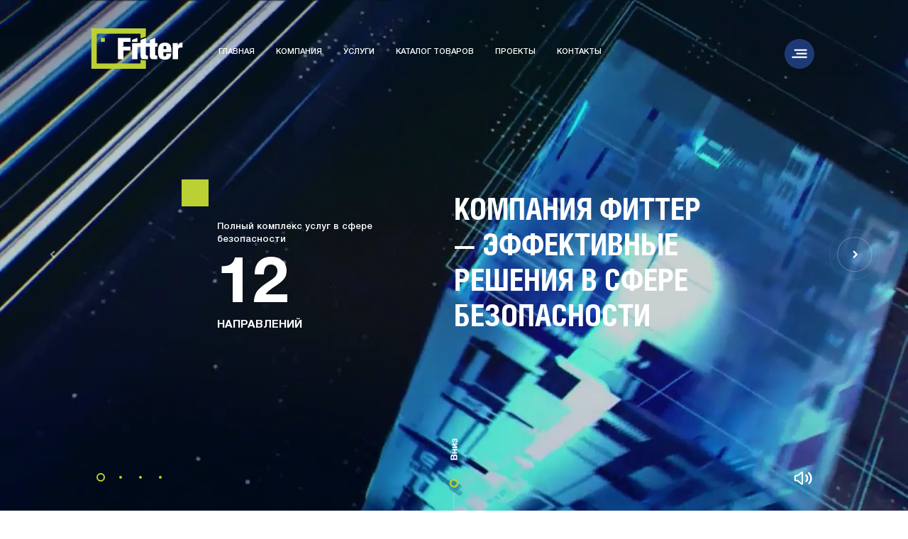

--- FILE ---
content_type: text/html; charset=utf-8
request_url: http://fitterkrd.ru/
body_size: 6195
content:
<!DOCTYPE HTML>
<html prefix="og: http://ogp.me/ns#">

<head>
	<meta name="viewport" content="width=device-width, initial-scale=1">
<link rel="icon" type="image/png" href="/templates/fitter_template_main/images/ico/favicon-32x32.png" sizes="32x32" />
<link rel="icon" type="image/png" href="/templates/fitter_template_main/images/ico/favicon-16x16.png" sizes="16x16" />
<link rel="stylesheet" media="all" href="/templates/fitter_template_main/css/animate.min.css">
<link rel="stylesheet" type="text/css" href="/templates/fitter_template_main/css/style.css" />
<link rel="stylesheet" type="text/css" href="/templates/fitter_template_main/font/font.css" />
<link rel="apple-touch-icon" sizes="57x57" href="/templates/fitter_template_main/images/ico/apple-icon-57x57.png">
<link rel="apple-touch-icon" sizes="60x60" href="/templates/fitter_template_main/images/ico/apple-icon-60x60.png">
<link rel="apple-touch-icon" sizes="72x72" href="/templates/fitter_template_main/images/ico/apple-icon-72x72.png">
<link rel="apple-touch-icon" sizes="76x76" href="/templates/fitter_template_main/images/ico/apple-icon-76x76.png">
<link rel="apple-touch-icon" sizes="114x114" href="/templates/fitter_template_main/images/ico/apple-icon-114x114.png">
<link rel="apple-touch-icon" sizes="120x120" href="/templates/fitter_template_main/images/ico/apple-icon-120x120.png">
<link rel="apple-touch-icon" sizes="144x144" href="/templates/fitter_template_main/images/ico/apple-icon-144x144.png">
<link rel="apple-touch-icon" sizes="152x152" href="/templates/fitter_template_main/images/ico/apple-icon-152x152.png">
<link rel="apple-touch-icon" sizes="180x180" href="/templates/fitter_template_main/images/ico/apple-icon-180x180.png">
<link rel="icon" type="image/png" sizes="192x192"  href="/templates/fitter_template_main/images/ico/android-icon-192x192.png">
<link rel="icon" type="image/png" sizes="32x32" href="/templates/fitter_template_main/images/ico/favicon-32x32.png">
<link rel="icon" type="image/png" sizes="96x96" href="/templates/fitter_template_main/images/ico/favicon-96x96.png">
<link rel="icon" type="image/png" sizes="16x16" href="/templates/fitter_template_main/images/ico/favicon-16x16.png">
<link rel="manifest" href="/templates/fitter_template_main/images/ico/manifest.json">
<meta name="msapplication-TileColor" content="#ffffff">
<meta name="msapplication-TileImage" content="/templates/fitter_template_main/images/ico/ms-icon-144x144.png">
<meta name="theme-color" content="#ffffff">
<script type="text/javascript" src="/templates/fitter_template_main/js/fullpage.parallax.min.js"></script> 
<script type="text/javascript" src="/templates/fitter_template_main/js/fullpage.extensions.min.js"></script> 
<link rel="stylesheet" type="text/css" href="/templates/fitter_template_main/css/fullpage.min.css" />
<script src="/templates/fitter_template_main/js/wow.min.js"></script>
<base href="http://fitterkrd.ru/" />
	<meta http-equiv="content-type" content="text/html; charset=utf-8" />
	<meta name="keywords" content="Краснодар, Фиттер, Fitter, видеонаблюдение, камеры видеонаблюдения, камеры, wifi камеры, купить, системы безопасности, комплекты, монтаж, установка, цены, ip, ahd, hd sdi, аналоговые, wifi, беспроводные, уличные, внутренние, антивандальные, системы охраны, GSM сигнализация, периметральная сигнализация, го, чс, пожарная безопасность, системы контроля доступа, скуд, турникеты, шлагбаумы, звук, свет, видео, информационная безопасность" />
	<meta name="description" content="ООО «Фиттер» - Проектирование и монтаж систем безопасности на объектах любого размера и вида сложности" />
	<title>Главная - Центр систем безопасности Фиттер</title>
	<link href="/?format=feed&amp;type=rss" rel="alternate" type="application/rss+xml" title="RSS 2.0" />
	<link href="/?format=feed&amp;type=atom" rel="alternate" type="application/atom+xml" title="Atom 1.0" />
	<link href="/templates/fitter_template_main/favicon.ico" rel="shortcut icon" type="image/vnd.microsoft.icon" />
	<link href="/plugins/system/jce/css/content.css?272233c6e61cb2a2ddfaddffb9c21c80" rel="stylesheet" type="text/css" />
	<script src="/media/jui/js/jquery.min.js?272233c6e61cb2a2ddfaddffb9c21c80" type="text/javascript"></script>
	<script src="/media/jui/js/jquery-noconflict.js?272233c6e61cb2a2ddfaddffb9c21c80" type="text/javascript"></script>
	<script src="/media/jui/js/jquery-migrate.min.js?272233c6e61cb2a2ddfaddffb9c21c80" type="text/javascript"></script>
	<script src="/media/k2/assets/js/k2.frontend.js?v=2.10.3&b=20200429&sitepath=/" type="text/javascript"></script>
	<script src="/media/system/js/caption.js?272233c6e61cb2a2ddfaddffb9c21c80" type="text/javascript"></script>
	<script type="text/javascript">
jQuery(window).on('load',  function() {
				new JCaption('img.caption');
			});
	</script>

</head>
<body>
<script>
    new WOW().init();
</script>
<div id="map-menu-right" style="display: none;" class="animated fadeInRight faster">
  <div class="map-menu-block">
    <div class="close-top-right"><a class="close_notification" onclick="hide('map-menu-right')"><span>Закрыть</span></a></div>
    <div class="map-base">
      <h3>Cистемы<br>
        безопасности<br>
        и видеонаблюдения</h3>
      <div class="menu_nav_right"> <a href="/services" class="menu_services">Услуги</a>
									<ul class="nav menu mod-list">
<li class="item-123 parent"><a href="/services/sistemy-videonablyudeniya" >Системы видеонаблюдения</a></li><li class="item-124 parent"><a href="/services/sitemy-okhrany" >Ситемы охраны</a></li><li class="item-125 parent"><a href="/services/pozharnaya-bezopasnost" >Пожарная безопасность</a></li><li class="item-126 parent"><a href="/services/sistemy-kontrolya-dostupa" >Системы контроля доступа</a></li><li class="item-127 parent"><a href="/services/inform-bezopasnost" >Информ. безопасность</a></li><li class="item-128 parent"><a href="/services/zvuk-video-svet" >Звук, видео, свет</a></li></ul>

								</div>
				<div class="menu_nav_left">
									<ul class="nav menu mod-list">
<li class="item-129"><a href="/company" >О компании</a></li><li class="item-164"><a href="/projects" >Проекты</a></li><li class="item-168"><a href="http://market.fitterkrd.ru" >Каталог товаров</a></li><li class="item-165"><a href="/contacts" >Контакты</a></li></ul>

								</div>
    </div>
    <div class="cl"></div>
    <div class="close-bottom">© ООО «Фиттер», 2020</div>
  </div>
</div>
<div id="header_main">
  <div class="header_main_block">
    <div class="top-slider-block-main">
      <div class="header">
        <div class="logo wow bounceInDown"><a href="http://fitterkrd.ru" class="logoimg" alt="Центр систем безопасности «Fitter»"></a></div>
        <div class="top_nav wow bounceInDown">
          <ul class="nav menu mod-list">
<li class="item-101 default current active"><a href="/" >Главная</a></li><li class="item-122"><a href="/company" >Компания</a></li><li class="item-120 parent"><a href="/services" >Услуги</a></li><li class="item-167"><a href="http://market.fitterkrd.ru" >Каталог товаров</a></li><li class="item-119"><a href="/projects" >Проекты</a></li><li class="item-121"><a href="/contacts" >Контакты</a></li></ul>
        </div>
        <div class="map_menu_block wow bounceInDown"> <a id="toggleLink6" href="javascript:void(0);" onclick="viewdiv('map-menu-right');" class="map_menu" alt="Навигация"></a> </div>
      </div>
      <div class="cl"></div>
    </div>
  </div>
</div>
<div id="myContainer">
<div class="bottom-block-mute"><div class="button-mute"><button onclick="mute(this, 'myVideo')" class="b-mute"><img src='/templates/fitter_template_main/images/mute-off.svg'/></button></div></div>
  <div class="bottom-block wow bounceInUp">
    <div class="bottom-bottom">
      <div class="top-mouse"></div>
    </div>
  </div>
  
  <!----------------------------------------------Section1------------------------------------------------------------->
  
  <div class="section" id="section1">
     <div class="slide" id="slide1-4">
      
      <video id="myVideo" loop muted data-autoplay>
			<source src="/images/video/fitter.mp4" type="video/mp4">
			<source src="/images/video/fitter.webm" type="video/webm">
		</video>
     
     <div class="layer">
		<div class="top_content_slider_block_main">
         <div class="content-slider-block">
          <div class="content-slider-col1 wow bounceInUp">
            <div class="green-block wow bounceInUp"></div>
            <p><span class="info_block_lit">Полный комплекс услуг в сфере безопасности</span></p>
            <p><span class="info_block_big">12</span></p>
            <p><span class="info_block_mid">Направлений</span></p>
          </div>
          <div class="content-slider-col2 wow bounceInDown">
            <p><span class="page_block_big_main">Компания ФИТТЕР — эффективные решения в сфере безопасности</span></p>
          	
          </div>
        </div>
        <div class="cl"></div>
      </div>
      
      </div>
    </div>
     
  

  
  
  <!---------------------------------------------------------------------------------------------------------->

    
     
     
     <div class="slide" id="slide1-1">
      <div class="fp-bg"></div>
      <div class="top_content_slider_block_main">
        <div class="content-slider-block">
          <div class="content-slider-col1 wow bounceInUp">
            <div class="green-block wow bounceInUp"></div>
            <p><span class="info_block_lit">От небольших частных объектов, до крупных предприятий</span></p>
            <p><span class="info_block_big">1217</span></p>
            <p><span class="info_block_mid">Объектов</span></p>
          </div>
          <div class="content-slider-col2 wow bounceInDown">
            <p><span class="page_block_big_main">Проектирование, установка и обслуживание систем безопасности</span></p>
          </div>
        </div>
        <div class="cl"></div>
      </div>
    </div>
     
     
     
     
         <!---------------------------------------------------------------------------------------------------->
     
     
    <div class="slide" id="slide1-3">
      <div class="fp-bg"></div>
      <div class="top_content_slider_block_main">
        <div class="content-slider-block">
          <div class="content-slider-col1">
            <div class="green-block"></div>
            <p><span class="info_block_lit">На объектах любого размера и вида сложности</span></p>
            <p><span class="info_block_big">7</span><span class="info_block_small">лет</span></p>
            <p><span class="info_block_mid">Эффективной работы</span></p>
          </div>
          <div class="content-slider-col2">
            <p><span class="page_block_big">Готовые комплексные решения и работа по проектам</span></p>
          </div>
        </div>
        <div class="cl"></div>
      </div>
    </div>
    <!---------------------------------------------------------------------------------------------------->
     <div class="slide" id="slide1-2">
      <div class="fp-bg"></div>
      <div class="top_content_slider_block_main">
        <div class="content-slider-block">
          <div class="content-slider-col1 wow bounceInUp">
            <div class="green-block wow bounceInUp"></div>
            <p><span class="info_block_lit">Прямой дистрибьютор оборудования и програмного обеспечения</span></p>
            <p><span class="info_block_big">20</span></p>
            <p><span class="info_block_mid">компаний</span></p>
          </div>
          <div class="content-slider-col2 wow bounceInDown">
            <p><span class="page_block_big">Получите круглосуточный контроль за своим домом и бизнесом</span></p>
          </div>
        </div>
        <div class="cl"></div>
      </div>
    </div>
    
     
     
     
     
    
    <!----------------------------------------------------------------------------------------------------> 
    
  </div>
  
  <!----------------------------------------------Section2------------------------------------------------------------->
  
  <div class="section" id="section2">
    <div class="slide" id="slide2-1">
      <div class="fp-bg"></div>
      <div class="top_content_slider_block_main">
        <div class="content-slider-block">
          <div class="content-slider-col1">
            <div class="green-block"></div>
            <p><span class="info_block_mid">Удаленный доступ через интернет</span></p>
            <p><span class="serv_1"></span></p>
          </div>
          <div class="content-slider-col2">
            <p><span class="page_block_section_title"><a href="/services">Услуги</a></span></p>
            <p><span class="page_block_big"><a href="/services/sistemy-videonablyudeniya">Системы видеонаблюдения</a></span></p>
            <p><span class="page_block_project_p">Самый эффективный способ контроля над офисными, складскими, торговыми и производственными объектами</span></p>
           
            
            <div class="services_menu">
             					<ul class="nav menu mod-list">
<li class="item-133 active"><a href="/services/sistemy-videonablyudeniya" >Системы </a></li><li class="item-134"><a href="/services/sistemy-videonablyudeniya/proektirovanie" >Проектирование</a></li><li class="item-135"><a href="/services/sistemy-videonablyudeniya/montazh" >Монтаж</a></li><li class="item-136"><a href="/services/sistemy-videonablyudeniya/obsluzhivanie" >Обслуживание</a></li></ul>

					            </div>
          </div>
        </div>
        <div class="cl"></div>
      </div>
    </div>
    
    <!---------------------------------------------------------------------------------------------------->
    
    <div class="slide" id="slide2-2">
      <div class="fp-bg"></div>
      <div class="top_content_slider_block_main">
        <div class="content-slider-block">
          <div class="content-slider-col1">
            <div class="green-block"></div>
            <p><span class="info_block_mid">Сохранность и защита объектов</span></p>
            <p><span class="serv_2"></span></p>
          </div>
          <div class="content-slider-col2">
            <p><span class="page_block_section_title"><a href="/services">Услуги</a></span></p>
           <p><span class="page_block_big"><a href="/services/sitemy-okhrany">Системы охраны</span></a></p>
           <p><span class="page_block_project_p">Работы по внедрению систем охраны на объекты любого назначения: жилые и административные здания, склады и тд.</span></p>
           <div class="services_menu">
             					<ul class="nav menu_33 mod-list">
<li class="item-139 active"><a href="/services/sitemy-okhrany" >Системы охраны</a></li><li class="item-137"><a href="/services/sitemy-okhrany/gsm-signalizatsii" >GSM сигнализации</a></li><li class="item-138"><a href="/services/sitemy-okhrany/perimetral-nye-signalizatsii" >Периметральные сигнализации</a></li></ul>

					           </div>
          </div>
        </div>
        <div class="cl"></div>
      </div>
    </div>
    
    <!---------------------------------------------------------------------------------------------------->
    
    <div class="slide" id="slide2-3">
      <div class="fp-bg"></div>
      <div class="top_content_slider_block_main">
        <div class="content-slider-block">
          <div class="content-slider-col1">
            <div class="green-block"></div>
            <p><span class="info_block_mid">Полный комплекс внедрения</span></p>
            <p><span class="serv_3"></span></p>
          </div>
          <div class="content-slider-col2">
            <p><span class="page_block_section_title"><a href="/services">Услуги</a></span></p>
            <p><span class="page_block_big"><a href="/services/pozharnaya-bezopasnost">Системы пожарной безопасности</a></span></p>
            <p><span class="page_block_project_p">Компания Фиттер осуществляет полный комплекс внедрения пожарных систем на объекты любого назначения</span></p>
             <div class="services_menu">
             					<ul class="nav menu mod-list">
<li class="item-140 active"><a href="/services/pozharnaya-bezopasnost" >Пожарная безопасность</a></li><li class="item-142"><a href="/services/pozharnaya-bezopasnost/proektirovanie-sistem-pozharnoj-bezopasnosti" >Проектирование</a></li><li class="item-141"><a href="/services/pozharnaya-bezopasnost/montazh-i-ustanovka-sistem-pozharnoj-bezopasnosti" >Монтаж </a></li><li class="item-143"><a href="/services/pozharnaya-bezopasnost/obsluzhivanie-sistem-pozharnoj-bezopasnosti" >Обслуживание</a></li></ul>

					           </div>
          </div>
        </div>
        <div class="cl"></div>
      </div>
    </div>
    
    <!---------------------------------------------------------------------------------------------------->
    
    <div class="slide" id="slide2-4">
      <div class="fp-bg"></div>
      <div class="top_content_slider_block_main">
        <div class="content-slider-block">
          <div class="content-slider-col1">
            <div class="green-block"></div>
            <p><span class="info_block_mid">Индивидуальная система контроля</span></p>
            <p><span class="serv_4"></span></p>
          </div>
          <div class="content-slider-col2">
            <p><span class="page_block_section_title"><a href="/services">Услуги</a></span></p>
            <p><span class="page_block_big"><a href="/services/sistemy-kontrolya-dostupa">Системы контроля доступа</a></span></p>
            <p><span class="page_block_project_p">Разработка индивидуальной системы контроля доступа, которая решит все поставленные задачи и обеспечит безопасность</span></p>
             <div class="services_menu">
             					<ul class="nav menu mod-list">
<li class="item-144 active"><a href="/services/sistemy-kontrolya-dostupa" >СКУД</a></li><li class="item-146"><a href="/services/sistemy-kontrolya-dostupa/proektirovanie-skud" >Проектирование</a></li><li class="item-145"><a href="/services/sistemy-kontrolya-dostupa/montazh-skud" >Монтаж</a></li><li class="item-147"><a href="/services/sistemy-kontrolya-dostupa/obsluzhivanie-skud" >Обслуживание</a></li></ul>

					           </div>
          </div>
        </div>
        <div class="cl"></div>
      </div>
    </div>
    
    <!---------------------------------------------------------------------------------------------------->
    
    <div class="slide" id="slide2-5">
      <div class="fp-bg"></div>
      <div class="top_content_slider_block_main">
        <div class="content-slider-block">
          <div class="content-slider-col1">
            <div class="green-block"></div>
            <p><span class="info_block_mid">От проектирования до введения в эксплуатацию</span></p>
            <p><span class="serv_5"></span></p>
          </div>
          <div class="content-slider-col2">
            <p><span class="page_block_section_title"><a href="/services">Услуги</a></span></p>
            <p><span class="page_block_big"><a href="/services/zvuk-video-svet">Мультимедиа: Звук, Свет, Видео</a></span></p>
            <p><span class="page_block_project_p">Полный комплекс работ по оснащению объектов любого типа системами озвучивания, освещения и видеоотображения</span></p>
             <div class="services_menu">
             					<ul class="nav menu mod-list">
<li class="item-152 active"><a href="/services/zvuk-video-svet" >Cистемы</a></li><li class="item-153"><a href="/services/zvuk-video-svet/proektirovanie-cistem-zvuka-video-i-sveta" >Проектирование</a></li><li class="item-154"><a href="/services/zvuk-video-svet/montazh-cistem-zvuka-video-i-sveta" >Монтаж</a></li><li class="item-155"><a href="/services/zvuk-video-svet/obsluzhivanie-cistem-zvuka-video-i-sveta" >Обслуживание</a></li></ul>

					           </div>
          </div>
        </div>
        <div class="cl"></div>
      </div>
    </div>
    
    <!---------------------------------------------------------------------------------------------------->
    
    <div class="slide" id="slide2-6">
      <div class="fp-bg"></div>
      <div class="top_content_slider_block_main">
        <div class="content-slider-block">
          <div class="content-slider-col1">
            <div class="green-block"></div>
            <p><span class="info_block_mid">Основной актив любой компании</span></p>
            <p><span class="serv_6"></span></p>
          </div>
          <div class="content-slider-col2">
            <p><span class="page_block_section_title"><a href="/services">Услуги</a></span></p>
           <p><span class="page_block_big"><a href="/services/inform-bezopasnost">Информационная безопасность</a></span></p>
           <p><span class="page_block_project_p">Информационной безопасности является приоритетной задачей любого бизнеса, независимо от сферы деятельности и масштаба</span></p>
            <div class="services_menu">
             					<ul class="nav menu mod-list">
<li class="item-148 active"><a href="/services/inform-bezopasnost" >Системы </a></li><li class="item-149"><a href="/services/inform-bezopasnost/proektirovanie-sistem-informatsionnoj-bezopasnosti" >Проектирование </a></li><li class="item-150"><a href="/services/inform-bezopasnost/montazh-sistem-informatsionnoj-bezopasnosti" >Монтаж</a></li><li class="item-151"><a href="/services/inform-bezopasnost/obsluzhivanie-sistem-informatsionnoj-bezopasnosti" >Обслуживание</a></li></ul>

					           </div>
          </div>
        </div>
        <div class="cl"></div>
      </div>
    </div>
  </div>
  
  <!----------------------------------------------Section3------------------------------------------------------------->
  
  <div class="section" id="section3">
    <div class="slide" id="slide3-1">
      <div class="fp-bg"></div>
      <div class="top_content_slider_block_main">
        <div class="content-slider-block">
          <div class="content-slider-col-project">
            <div class="green-block"></div>
            <div class="page_project_block_center">
              <p><span class="page_block_section_title"><a href="/projects">Проекты</a></span></p>
              <p><span class="page_block_big">Торговый центр «МЕГА-Адыгея»</span></p>
              <p><span class="page_block_project_p">Модернизация действующей системы видеонаблюдения, создание новой системы СКУД, СКС, строительство систем противопожарной защиты на базе Simplex, Bolid</span></p>
              <a href="/projects/completed-project/ochistnye-sooruzheniya-mega-adygeya" class="project_button">Перейти</a> </div>
          </div>
          <div class="cl"></div>
        </div>
      </div>
    </div>
    
    <!---------------------------------------------------------------------------------------------------->
    
    <div class="slide" id="slide3-2">
      <div class="fp-bg"></div>
      <div class="top_content_slider_block_main">
        <div class="content-slider-block">
          <div class="content-slider-col-project">
            <div class="green-block"></div>
            <div class="page_project_block_center">
              <p><span class="page_block_section_title"><a href="/projects">Проекты</a></span></p>
              <p><span class="page_block_big">ООО «БАТО»</span></p>
              <p><span class="page_block_project_p">Комплексное обслуживание слаботочных систем в ЮФО</span></p>
              <a href="/projects/completed-project/ooo-bato-aviatoplivoobespechenie" class="project_button">Перейти</a> </div>
          </div>
          <div class="cl"></div>
        </div>
      </div>
    </div>
    <!---------------------------------------------------------------------------------------------------->
    
    <div class="slide" id="slide3-3">
      <div class="fp-bg"></div>
      <div class="top_content_slider_block_main">
        <div class="content-slider-block">
          <div class="content-slider-col-project">
            <div class="green-block"></div>
            <div class="page_project_block_center">
              <p><span class="page_block_section_title"><a href="/projects">Проекты</a></span></p>
              <p><span class="page_block_big">АО «Завод корпусов»</span></p>
              <p><span class="page_block_project_p">Установка тепловизионного оборудования на проходной в связи с пандемией</span></p>
              <a href="/projects/completed-project/ao-zavod-korpusov-metalloobrabotka-i-izgotovlenie-metalloproduktsii-razlichnogo-naznacheniya" class="project_button">Перейти</a> </div>
          </div>
          <div class="cl"></div>
        </div>
      </div>
    </div>
 
    <!---------------------------------------------------------------------------------------------------->
    
    <div class="slide" id="slide3-4">
      <div class="fp-bg"></div>
      <div class="top_content_slider_block_main">
        <div class="content-slider-block">
          <div class="content-slider-col-project">
            <div class="green-block"></div>
            <div class="page_project_block_center">
              <p><span class="page_block_section_title"><a href="/projects">Проекты</a></span></p>
              <p><span class="page_block_big">АО «Кубань Экпресс-Пригород»</span></p>
              <p><span class="page_block_project_p">Поставка и настройка индивидуального видеорегистратора для кассиров и контролеров</span></p>
              <a href="/projects/completed-project/ao-kuban-ekspress-prigorod-zheleznodorozhnye-passazhirskie-perevozki-v-prigorodnom-soobshchenii" class="project_button">Перейти</a> </div>
          </div>
          <div class="cl"></div>
        </div>
      </div>
    </div>
  </div>
  <!----------------------------------------------Section4------------------------------------------------------------->
  
  <div class="section" id="section4">
    <div class="bottom-block_copyright">© <span>ООО «Фиттер», </span>2020</div>
    <div class="bottom-block">
      <div class="bottom-bottom">
        <div class="bottom-mouse"></div>
      </div>
    </div>
    <div class="fp-bg"></div>
    <div class="top_content_slider_block_main">
      <div class="content-slider-block">
        <div class="content-slider-col1">
          <div class="green-block"></div>
          <p><span class="info_block_mid">эл.почта</span></p>
          <p><span class="info_block_mid"><a href="mailto:info@fitterkrd.ru">info@fitterkrd.ru</a></span></p>
          <p><span class="info_block_mid_phone"><a href="tel:+78612042014">+7 861 204‒20‒14</a></span></p>
        </div>
        <div class="content-slider-col2">
          <p><span class="page_block_section_title"><a href="/contacts">Контакты</a></span></p>
          <p><span class="page_block_big_contact"><a href="/contacts">Как с нами связаться</a></span></p>
          <p><span class="page_block_p">Мы будем рады вас видеть в нашем офисе по адресу</span></p>
          <p><span class="page_block_dub_text">РФ, Краснодар, 350002, Фабричная, 10, оф. 10</span></p>
          <p>
            <button class="map_marker_main">
            <a href="https://yandex.ru/maps/org/tsentr_sistem_bezopasnosti_fitter_/85752026787/?ll=38.975313%2C45.035470&z=13" class="map_marker_main_link" alt="На карте" target="_blank"><span class="icon"></span> <span class="text">На карте</span></a>
            </button>
          </p>
        </div>
      </div>
      <div class="cl"></div>
    </div>
  </div>
</div>
<script type="text/javascript" src="/templates/fitter_template_main/js/open.js"></script> 

<script type="text/javascript">

    new fullpage('#myContainer', {
        anchors: ['fitter', 'services', 'project', 'contact'],
        menu: '#menu',
        slidesNavigation: true,
        scrollingSpeed: 800,

        //In addition to the extension license you'll 
        //need to acquire a fullPage.js license from https://goo.gl/5x9a22
        
	
    parallaxKey: 'Zml0dGVya3JkLnJ1X2p0R2NHRnlZV3hzWVhnPXpqdA==',
		licenseKey: '0235C084-CBDA42A2-B6EEB4DB-379E401C',
        parallax: true,
        parallaxOptions: {
            type: 'cover',
            percentage: 62,
            property: 'translate',
        }
    });

    function removeClass(item, className){
        if (item.classList){
            item.classList.remove(className);
        }
        else{
            item.className = item.className.replace(new RegExp('(^|\\b)' + className.split(' ').join('|') + '(\\b|$)', 'gi'), ' ');
        }
        return item;
    }

    function addClass(item, className) {
        if (item.classList){
            item.classList.add(className);
        }
        else{
          item.className += ' ' + className;
        }
        return item;
    }
	
	
	function mute(btn,elem){
  var video = document.getElementById(elem);
  if (video.muted){
    video.muted = false;
    btn.innerHTML = "<img src='http://fitterkrd.ru/templates/fitter_template_main/images/mute-on.svg'/>";
  } else{
    video.muted = true;
    btn.innerHTML = "<img src='http://fitterkrd.ru/templates/fitter_template_main/images/mute-off.svg'/>";
  }
}
</script>
</body>
</html>


--- FILE ---
content_type: text/css
request_url: http://fitterkrd.ru/templates/fitter_template_main/css/animate.min.css
body_size: 4713
content:
@charset "UTF-8";

/*!
 * animate.css -http://daneden.me/animate
 * Version - 3.7.0
 * Licensed under the MIT license - http://opensource.org/licenses/MIT
 *
 * Copyright (c) 2018 Daniel Eden
 */

@-webkit-keyframes bounce {
0%, 20%, 53%, 80%, to {
-webkit-animation-timing-function:cubic-bezier(.215, .61, .355, 1);
-webkit-transform:translateZ(0);
animation-timing-function:cubic-bezier(.215, .61, .355, 1);
transform:translateZ(0)
}
40%, 43% {
-webkit-animation-timing-function:cubic-bezier(.755, .05, .855, .06);
-webkit-transform:translate3d(0, -30px, 0);
animation-timing-function:cubic-bezier(.755, .05, .855, .06);
transform:translate3d(0, -30px, 0)
}
70% {
-webkit-animation-timing-function:cubic-bezier(.755, .05, .855, .06);
-webkit-transform:translate3d(0, -15px, 0);
animation-timing-function:cubic-bezier(.755, .05, .855, .06);
transform:translate3d(0, -15px, 0)
}
90% {
-webkit-transform:translate3d(0, -4px, 0);
transform:translate3d(0, -4px, 0)
}
}
@keyframes bounce {
0%, 20%, 53%, 80%, to {
-webkit-animation-timing-function:cubic-bezier(.215, .61, .355, 1);
-webkit-transform:translateZ(0);
animation-timing-function:cubic-bezier(.215, .61, .355, 1);
transform:translateZ(0)
}
40%, 43% {
-webkit-animation-timing-function:cubic-bezier(.755, .05, .855, .06);
-webkit-transform:translate3d(0, -30px, 0);
animation-timing-function:cubic-bezier(.755, .05, .855, .06);
transform:translate3d(0, -30px, 0)
}
70% {
-webkit-animation-timing-function:cubic-bezier(.755, .05, .855, .06);
-webkit-transform:translate3d(0, -15px, 0);
animation-timing-function:cubic-bezier(.755, .05, .855, .06);
transform:translate3d(0, -15px, 0)
}
90% {
-webkit-transform:translate3d(0, -4px, 0);
transform:translate3d(0, -4px, 0)
}
}
.bounce {
	-webkit-animation-name: bounce;
	-webkit-transform-origin: center bottom;
	animation-name: bounce;
	transform-origin: center bottom
}
@-webkit-keyframes flash {
0%, 50%, to {
opacity:1
}
25%, 75% {
opacity:0
}
}
@keyframes flash {
0%, 50%, to {
opacity:1
}
25%, 75% {
opacity:0
}
}
.flash {
	-webkit-animation-name: flash;
	animation-name: flash
}
@-webkit-keyframes pulse {
0% {
-webkit-transform:scaleX(1);
transform:scaleX(1)
}
50% {
-webkit-transform:scale3d(1.05, 1.05, 1.05);
transform:scale3d(1.05, 1.05, 1.05)
}
to {
-webkit-transform:scaleX(1);
transform:scaleX(1)
}
}
@keyframes pulse {
0% {
-webkit-transform:scaleX(1);
transform:scaleX(1)
}
50% {
-webkit-transform:scale3d(1.05, 1.05, 1.05);
transform:scale3d(1.05, 1.05, 1.05)
}
to {
-webkit-transform:scaleX(1);
transform:scaleX(1)
}
}
.pulse {
	-webkit-animation-name: pulse;
	animation-name: pulse
}
@-webkit-keyframes rubberBand {
0% {
-webkit-transform:scaleX(1);
transform:scaleX(1)
}
30% {
-webkit-transform:scale3d(1.25, .75, 1);
transform:scale3d(1.25, .75, 1)
}
40% {
-webkit-transform:scale3d(.75, 1.25, 1);
transform:scale3d(.75, 1.25, 1)
}
50% {
-webkit-transform:scale3d(1.15, .85, 1);
transform:scale3d(1.15, .85, 1)
}
65% {
-webkit-transform:scale3d(.95, 1.05, 1);
transform:scale3d(.95, 1.05, 1)
}
75% {
-webkit-transform:scale3d(1.05, .95, 1);
transform:scale3d(1.05, .95, 1)
}
to {
-webkit-transform:scaleX(1);
transform:scaleX(1)
}
}
@keyframes rubberBand {
0% {
-webkit-transform:scaleX(1);
transform:scaleX(1)
}
30% {
-webkit-transform:scale3d(1.25, .75, 1);
transform:scale3d(1.25, .75, 1)
}
40% {
-webkit-transform:scale3d(.75, 1.25, 1);
transform:scale3d(.75, 1.25, 1)
}
50% {
-webkit-transform:scale3d(1.15, .85, 1);
transform:scale3d(1.15, .85, 1)
}
65% {
-webkit-transform:scale3d(.95, 1.05, 1);
transform:scale3d(.95, 1.05, 1)
}
75% {
-webkit-transform:scale3d(1.05, .95, 1);
transform:scale3d(1.05, .95, 1)
}
to {
-webkit-transform:scaleX(1);
transform:scaleX(1)
}
}
.rubberBand {
	-webkit-animation-name: rubberBand;
	animation-name: rubberBand
}
@-webkit-keyframes shake {
0%, to {
-webkit-transform:translateZ(0);
transform:translateZ(0)
}
10%, 30%, 50%, 70%, 90% {
-webkit-transform:translate3d(-10px, 0, 0);
transform:translate3d(-10px, 0, 0)
}
20%, 40%, 60%, 80% {
-webkit-transform:translate3d(10px, 0, 0);
transform:translate3d(10px, 0, 0)
}
}
@keyframes shake {
0%, to {
-webkit-transform:translateZ(0);
transform:translateZ(0)
}
10%, 30%, 50%, 70%, 90% {
-webkit-transform:translate3d(-10px, 0, 0);
transform:translate3d(-10px, 0, 0)
}
20%, 40%, 60%, 80% {
-webkit-transform:translate3d(10px, 0, 0);
transform:translate3d(10px, 0, 0)
}
}
.shake {
	-webkit-animation-name: shake;
	animation-name: shake
}
@-webkit-keyframes headShake {
0% {
-webkit-transform:translateX(0);
transform:translateX(0)
}
6.5% {
-webkit-transform:translateX(-6px) rotateY(-9deg);
transform:translateX(-6px) rotateY(-9deg)
}
18.5% {
-webkit-transform:translateX(5px) rotateY(7deg);
transform:translateX(5px) rotateY(7deg)
}
31.5% {
-webkit-transform:translateX(-3px) rotateY(-5deg);
transform:translateX(-3px) rotateY(-5deg)
}
43.5% {
-webkit-transform:translateX(2px) rotateY(3deg);
transform:translateX(2px) rotateY(3deg)
}
50% {
-webkit-transform:translateX(0);
transform:translateX(0)
}
}
@keyframes headShake {
0% {
-webkit-transform:translateX(0);
transform:translateX(0)
}
6.5% {
-webkit-transform:translateX(-6px) rotateY(-9deg);
transform:translateX(-6px) rotateY(-9deg)
}
18.5% {
-webkit-transform:translateX(5px) rotateY(7deg);
transform:translateX(5px) rotateY(7deg)
}
31.5% {
-webkit-transform:translateX(-3px) rotateY(-5deg);
transform:translateX(-3px) rotateY(-5deg)
}
43.5% {
-webkit-transform:translateX(2px) rotateY(3deg);
transform:translateX(2px) rotateY(3deg)
}
50% {
-webkit-transform:translateX(0);
transform:translateX(0)
}
}
.headShake {
	-webkit-animation-name: headShake;
	-webkit-animation-timing-function: ease-in-out;
	animation-name: headShake;
	animation-timing-function: ease-in-out
}
@-webkit-keyframes swing {
20% {
-webkit-transform:rotate(15deg);
transform:rotate(15deg)
}
40% {
-webkit-transform:rotate(-10deg);
transform:rotate(-10deg)
}
60% {
-webkit-transform:rotate(5deg);
transform:rotate(5deg)
}
80% {
-webkit-transform:rotate(-5deg);
transform:rotate(-5deg)
}
to {
-webkit-transform:rotate(0deg);
transform:rotate(0deg)
}
}
@keyframes swing {
20% {
-webkit-transform:rotate(15deg);
transform:rotate(15deg)
}
40% {
-webkit-transform:rotate(-10deg);
transform:rotate(-10deg)
}
60% {
-webkit-transform:rotate(5deg);
transform:rotate(5deg)
}
80% {
-webkit-transform:rotate(-5deg);
transform:rotate(-5deg)
}
to {
-webkit-transform:rotate(0deg);
transform:rotate(0deg)
}
}
.swing {
	-webkit-animation-name: swing;
	-webkit-transform-origin: top center;
	animation-name: swing;
	transform-origin: top center
}
@-webkit-keyframes tada {
0% {
-webkit-transform:scaleX(1);
transform:scaleX(1)
}
10%, 20% {
-webkit-transform:scale3d(.9, .9, .9) rotate(-3deg);
transform:scale3d(.9, .9, .9) rotate(-3deg)
}
30%, 50%, 70%, 90% {
-webkit-transform:scale3d(1.1, 1.1, 1.1) rotate(3deg);
transform:scale3d(1.1, 1.1, 1.1) rotate(3deg)
}
40%, 60%, 80% {
-webkit-transform:scale3d(1.1, 1.1, 1.1) rotate(-3deg);
transform:scale3d(1.1, 1.1, 1.1) rotate(-3deg)
}
to {
-webkit-transform:scaleX(1);
transform:scaleX(1)
}
}
@keyframes tada {
0% {
-webkit-transform:scaleX(1);
transform:scaleX(1)
}
10%, 20% {
-webkit-transform:scale3d(.9, .9, .9) rotate(-3deg);
transform:scale3d(.9, .9, .9) rotate(-3deg)
}
30%, 50%, 70%, 90% {
-webkit-transform:scale3d(1.1, 1.1, 1.1) rotate(3deg);
transform:scale3d(1.1, 1.1, 1.1) rotate(3deg)
}
40%, 60%, 80% {
-webkit-transform:scale3d(1.1, 1.1, 1.1) rotate(-3deg);
transform:scale3d(1.1, 1.1, 1.1) rotate(-3deg)
}
to {
-webkit-transform:scaleX(1);
transform:scaleX(1)
}
}
.tada {
	-webkit-animation-name: tada;
	animation-name: tada
}
@-webkit-keyframes wobble {
0% {
-webkit-transform:translateZ(0);
transform:translateZ(0)
}
15% {
-webkit-transform:translate3d(-25%, 0, 0) rotate(-5deg);
transform:translate3d(-25%, 0, 0) rotate(-5deg)
}
30% {
-webkit-transform:translate3d(20%, 0, 0) rotate(3deg);
transform:translate3d(20%, 0, 0) rotate(3deg)
}
45% {
-webkit-transform:translate3d(-15%, 0, 0) rotate(-3deg);
transform:translate3d(-15%, 0, 0) rotate(-3deg)
}
60% {
-webkit-transform:translate3d(10%, 0, 0) rotate(2deg);
transform:translate3d(10%, 0, 0) rotate(2deg)
}
75% {
-webkit-transform:translate3d(-5%, 0, 0) rotate(-1deg);
transform:translate3d(-5%, 0, 0) rotate(-1deg)
}
to {
-webkit-transform:translateZ(0);
transform:translateZ(0)
}
}
@keyframes wobble {
0% {
-webkit-transform:translateZ(0);
transform:translateZ(0)
}
15% {
-webkit-transform:translate3d(-25%, 0, 0) rotate(-5deg);
transform:translate3d(-25%, 0, 0) rotate(-5deg)
}
30% {
-webkit-transform:translate3d(20%, 0, 0) rotate(3deg);
transform:translate3d(20%, 0, 0) rotate(3deg)
}
45% {
-webkit-transform:translate3d(-15%, 0, 0) rotate(-3deg);
transform:translate3d(-15%, 0, 0) rotate(-3deg)
}
60% {
-webkit-transform:translate3d(10%, 0, 0) rotate(2deg);
transform:translate3d(10%, 0, 0) rotate(2deg)
}
75% {
-webkit-transform:translate3d(-5%, 0, 0) rotate(-1deg);
transform:translate3d(-5%, 0, 0) rotate(-1deg)
}
to {
-webkit-transform:translateZ(0);
transform:translateZ(0)
}
}
.wobble {
	-webkit-animation-name: wobble;
	animation-name: wobble
}
@-webkit-keyframes jello {
0%, 11.1%, to {
-webkit-transform:translateZ(0);
transform:translateZ(0)
}
22.2% {
-webkit-transform:skewX(-12.5deg) skewY(-12.5deg);
transform:skewX(-12.5deg) skewY(-12.5deg)
}
33.3% {
-webkit-transform:skewX(6.25deg) skewY(6.25deg);
transform:skewX(6.25deg) skewY(6.25deg)
}
44.4% {
-webkit-transform:skewX(-3.125deg) skewY(-3.125deg);
transform:skewX(-3.125deg) skewY(-3.125deg)
}
55.5% {
-webkit-transform:skewX(1.5625deg) skewY(1.5625deg);
transform:skewX(1.5625deg) skewY(1.5625deg)
}
66.6% {
-webkit-transform:skewX(-.78125deg) skewY(-.78125deg);
transform:skewX(-.78125deg) skewY(-.78125deg)
}
77.7% {
-webkit-transform:skewX(.390625deg) skewY(.390625deg);
transform:skewX(.390625deg) skewY(.390625deg)
}
88.8% {
-webkit-transform:skewX(-.1953125deg) skewY(-.1953125deg);
transform:skewX(-.1953125deg) skewY(-.1953125deg)
}
}
@keyframes jello {
0%, 11.1%, to {
-webkit-transform:translateZ(0);
transform:translateZ(0)
}
22.2% {
-webkit-transform:skewX(-12.5deg) skewY(-12.5deg);
transform:skewX(-12.5deg) skewY(-12.5deg)
}
33.3% {
-webkit-transform:skewX(6.25deg) skewY(6.25deg);
transform:skewX(6.25deg) skewY(6.25deg)
}
44.4% {
-webkit-transform:skewX(-3.125deg) skewY(-3.125deg);
transform:skewX(-3.125deg) skewY(-3.125deg)
}
55.5% {
-webkit-transform:skewX(1.5625deg) skewY(1.5625deg);
transform:skewX(1.5625deg) skewY(1.5625deg)
}
66.6% {
-webkit-transform:skewX(-.78125deg) skewY(-.78125deg);
transform:skewX(-.78125deg) skewY(-.78125deg)
}
77.7% {
-webkit-transform:skewX(.390625deg) skewY(.390625deg);
transform:skewX(.390625deg) skewY(.390625deg)
}
88.8% {
-webkit-transform:skewX(-.1953125deg) skewY(-.1953125deg);
transform:skewX(-.1953125deg) skewY(-.1953125deg)
}
}
.jello {
	-webkit-animation-name: jello;
	-webkit-transform-origin: center;
	animation-name: jello;
	transform-origin: center
}
@-webkit-keyframes heartBeat {
0% {
-webkit-transform:scale(1);
transform:scale(1)
}
14% {
-webkit-transform:scale(1.3);
transform:scale(1.3)
}
28% {
-webkit-transform:scale(1);
transform:scale(1)
}
42% {
-webkit-transform:scale(1.3);
transform:scale(1.3)
}
70% {
-webkit-transform:scale(1);
transform:scale(1)
}
}
@keyframes heartBeat {
0% {
-webkit-transform:scale(1);
transform:scale(1)
}
14% {
-webkit-transform:scale(1.3);
transform:scale(1.3)
}
28% {
-webkit-transform:scale(1);
transform:scale(1)
}
42% {
-webkit-transform:scale(1.3);
transform:scale(1.3)
}
70% {
-webkit-transform:scale(1);
transform:scale(1)
}
}
.heartBeat {
	-webkit-animation-duration: 1.3s;
	-webkit-animation-name: heartBeat;
	-webkit-animation-timing-function: ease-in-out;
	animation-duration: 1.3s;
	animation-name: heartBeat;
	animation-timing-function: ease-in-out
}
@-webkit-keyframes bounceIn {
0%, 20%, 40%, 60%, 80%, to {
-webkit-animation-timing-function:cubic-bezier(.215, .61, .355, 1);
animation-timing-function:cubic-bezier(.215, .61, .355, 1)
}
0% {
-webkit-transform:scale3d(.3, .3, .3);
opacity:0;
transform:scale3d(.3, .3, .3)
}
20% {
-webkit-transform:scale3d(1.1, 1.1, 1.1);
transform:scale3d(1.1, 1.1, 1.1)
}
40% {
-webkit-transform:scale3d(.9, .9, .9);
transform:scale3d(.9, .9, .9)
}
60% {
-webkit-transform:scale3d(1.03, 1.03, 1.03);
opacity:1;
transform:scale3d(1.03, 1.03, 1.03)
}
80% {
-webkit-transform:scale3d(.97, .97, .97);
transform:scale3d(.97, .97, .97)
}
to {
-webkit-transform:scaleX(1);
opacity:1;
transform:scaleX(1)
}
}
@keyframes bounceIn {
0%, 20%, 40%, 60%, 80%, to {
-webkit-animation-timing-function:cubic-bezier(.215, .61, .355, 1);
animation-timing-function:cubic-bezier(.215, .61, .355, 1)
}
0% {
-webkit-transform:scale3d(.3, .3, .3);
opacity:0;
transform:scale3d(.3, .3, .3)
}
20% {
-webkit-transform:scale3d(1.1, 1.1, 1.1);
transform:scale3d(1.1, 1.1, 1.1)
}
40% {
-webkit-transform:scale3d(.9, .9, .9);
transform:scale3d(.9, .9, .9)
}
60% {
-webkit-transform:scale3d(1.03, 1.03, 1.03);
opacity:1;
transform:scale3d(1.03, 1.03, 1.03)
}
80% {
-webkit-transform:scale3d(.97, .97, .97);
transform:scale3d(.97, .97, .97)
}
to {
-webkit-transform:scaleX(1);
opacity:1;
transform:scaleX(1)
}
}
.bounceIn {
	-webkit-animation-duration: .75s;
	-webkit-animation-name: bounceIn;
	animation-duration: .75s;
	animation-name: bounceIn
}
@-webkit-keyframes bounceInDown {
0%, 60%, 75%, 90%, to {
-webkit-animation-timing-function:cubic-bezier(.215, .61, .355, 1);
animation-timing-function:cubic-bezier(.215, .61, .355, 1)
}
0% {
-webkit-transform:translate3d(0, -3000px, 0);
opacity:0;
transform:translate3d(0, -3000px, 0)
}
60% {
-webkit-transform:translate3d(0, 25px, 0);
opacity:1;
transform:translate3d(0, 25px, 0)
}
75% {
-webkit-transform:translate3d(0, -10px, 0);
transform:translate3d(0, -10px, 0)
}
90% {
-webkit-transform:translate3d(0, 5px, 0);
transform:translate3d(0, 5px, 0)
}
to {
-webkit-transform:translateZ(0);
transform:translateZ(0)
}
}
@keyframes bounceInDown {
0%, 60%, 75%, 90%, to {
-webkit-animation-timing-function:cubic-bezier(.215, .61, .355, 1);
animation-timing-function:cubic-bezier(.215, .61, .355, 1)
}
0% {
-webkit-transform:translate3d(0, -3000px, 0);
opacity:0;
transform:translate3d(0, -3000px, 0)
}
60% {
-webkit-transform:translate3d(0, 25px, 0);
opacity:1;
transform:translate3d(0, 25px, 0)
}
75% {
-webkit-transform:translate3d(0, -10px, 0);
transform:translate3d(0, -10px, 0)
}
90% {
-webkit-transform:translate3d(0, 5px, 0);
transform:translate3d(0, 5px, 0)
}
to {
-webkit-transform:translateZ(0);
transform:translateZ(0)
}
}
.bounceInDown {
	-webkit-animation-name: bounceInDown;
	animation-name: bounceInDown
}
@-webkit-keyframes bounceInLeft {
0%, 60%, 75%, 90%, to {
-webkit-animation-timing-function:cubic-bezier(.215, .61, .355, 1);
animation-timing-function:cubic-bezier(.215, .61, .355, 1)
}
0% {
-webkit-transform:translate3d(-3000px, 0, 0);
opacity:0;
transform:translate3d(-3000px, 0, 0)
}
60% {
-webkit-transform:translate3d(25px, 0, 0);
opacity:1;
transform:translate3d(25px, 0, 0)
}
75% {
-webkit-transform:translate3d(-10px, 0, 0);
transform:translate3d(-10px, 0, 0)
}
90% {
-webkit-transform:translate3d(5px, 0, 0);
transform:translate3d(5px, 0, 0)
}
to {
-webkit-transform:translateZ(0);
transform:translateZ(0)
}
}
@keyframes bounceInLeft {
0%, 60%, 75%, 90%, to {
-webkit-animation-timing-function:cubic-bezier(.215, .61, .355, 1);
animation-timing-function:cubic-bezier(.215, .61, .355, 1)
}
0% {
-webkit-transform:translate3d(-3000px, 0, 0);
opacity:0;
transform:translate3d(-3000px, 0, 0)
}
60% {
-webkit-transform:translate3d(25px, 0, 0);
opacity:1;
transform:translate3d(25px, 0, 0)
}
75% {
-webkit-transform:translate3d(-10px, 0, 0);
transform:translate3d(-10px, 0, 0)
}
90% {
-webkit-transform:translate3d(5px, 0, 0);
transform:translate3d(5px, 0, 0)
}
to {
-webkit-transform:translateZ(0);
transform:translateZ(0)
}
}
.bounceInLeft {
	-webkit-animation-name: bounceInLeft;
	animation-name: bounceInLeft
}
@-webkit-keyframes bounceInRight {
0%, 60%, 75%, 90%, to {
-webkit-animation-timing-function:cubic-bezier(.215, .61, .355, 1);
animation-timing-function:cubic-bezier(.215, .61, .355, 1)
}
0% {
-webkit-transform:translate3d(3000px, 0, 0);
opacity:0;
transform:translate3d(3000px, 0, 0)
}
60% {
-webkit-transform:translate3d(-25px, 0, 0);
opacity:1;
transform:translate3d(-25px, 0, 0)
}
75% {
-webkit-transform:translate3d(10px, 0, 0);
transform:translate3d(10px, 0, 0)
}
90% {
-webkit-transform:translate3d(-5px, 0, 0);
transform:translate3d(-5px, 0, 0)
}
to {
-webkit-transform:translateZ(0);
transform:translateZ(0)
}
}
@keyframes bounceInRight {
0%, 60%, 75%, 90%, to {
-webkit-animation-timing-function:cubic-bezier(.215, .61, .355, 1);
animation-timing-function:cubic-bezier(.215, .61, .355, 1)
}
0% {
-webkit-transform:translate3d(3000px, 0, 0);
opacity:0;
transform:translate3d(3000px, 0, 0)
}
60% {
-webkit-transform:translate3d(-25px, 0, 0);
opacity:1;
transform:translate3d(-25px, 0, 0)
}
75% {
-webkit-transform:translate3d(10px, 0, 0);
transform:translate3d(10px, 0, 0)
}
90% {
-webkit-transform:translate3d(-5px, 0, 0);
transform:translate3d(-5px, 0, 0)
}
to {
-webkit-transform:translateZ(0);
transform:translateZ(0)
}
}
.bounceInRight {
	-webkit-animation-name: bounceInRight;
	animation-name: bounceInRight
}
@-webkit-keyframes bounceInUp {
0%, 60%, 75%, 90%, to {
-webkit-animation-timing-function:cubic-bezier(.215, .61, .355, 1);
animation-timing-function:cubic-bezier(.215, .61, .355, 1)
}
0% {
-webkit-transform:translate3d(0, 3000px, 0);
opacity:0;
transform:translate3d(0, 3000px, 0)
}
60% {
-webkit-transform:translate3d(0, -20px, 0);
opacity:1;
transform:translate3d(0, -20px, 0)
}
75% {
-webkit-transform:translate3d(0, 10px, 0);
transform:translate3d(0, 10px, 0)
}
90% {
-webkit-transform:translate3d(0, -5px, 0);
transform:translate3d(0, -5px, 0)
}
to {
-webkit-transform:translateZ(0);
transform:translateZ(0)
}
}
@keyframes bounceInUp {
0%, 60%, 75%, 90%, to {
-webkit-animation-timing-function:cubic-bezier(.215, .61, .355, 1);
animation-timing-function:cubic-bezier(.215, .61, .355, 1)
}
0% {
-webkit-transform:translate3d(0, 3000px, 0);
opacity:0;
transform:translate3d(0, 3000px, 0)
}
60% {
-webkit-transform:translate3d(0, -20px, 0);
opacity:1;
transform:translate3d(0, -20px, 0)
}
75% {
-webkit-transform:translate3d(0, 10px, 0);
transform:translate3d(0, 10px, 0)
}
90% {
-webkit-transform:translate3d(0, -5px, 0);
transform:translate3d(0, -5px, 0)
}
to {
-webkit-transform:translateZ(0);
transform:translateZ(0)
}
}
.bounceInUp {
	-webkit-animation-name: bounceInUp;
	animation-name: bounceInUp
}
@-webkit-keyframes bounceOut {
20% {
-webkit-transform:scale3d(.9, .9, .9);
transform:scale3d(.9, .9, .9)
}
50%, 55% {
-webkit-transform:scale3d(1.1, 1.1, 1.1);
opacity:1;
transform:scale3d(1.1, 1.1, 1.1)
}
to {
-webkit-transform:scale3d(.3, .3, .3);
opacity:0;
transform:scale3d(.3, .3, .3)
}
}
@keyframes bounceOut {
20% {
-webkit-transform:scale3d(.9, .9, .9);
transform:scale3d(.9, .9, .9)
}
50%, 55% {
-webkit-transform:scale3d(1.1, 1.1, 1.1);
opacity:1;
transform:scale3d(1.1, 1.1, 1.1)
}
to {
-webkit-transform:scale3d(.3, .3, .3);
opacity:0;
transform:scale3d(.3, .3, .3)
}
}
.bounceOut {
	-webkit-animation-duration: .75s;
	-webkit-animation-name: bounceOut;
	animation-duration: .75s;
	animation-name: bounceOut
}
@-webkit-keyframes bounceOutDown {
20% {
-webkit-transform:translate3d(0, 10px, 0);
transform:translate3d(0, 10px, 0)
}
40%, 45% {
-webkit-transform:translate3d(0, -20px, 0);
opacity:1;
transform:translate3d(0, -20px, 0)
}
to {
-webkit-transform:translate3d(0, 2000px, 0);
opacity:0;
transform:translate3d(0, 2000px, 0)
}
}
@keyframes bounceOutDown {
20% {
-webkit-transform:translate3d(0, 10px, 0);
transform:translate3d(0, 10px, 0)
}
40%, 45% {
-webkit-transform:translate3d(0, -20px, 0);
opacity:1;
transform:translate3d(0, -20px, 0)
}
to {
-webkit-transform:translate3d(0, 2000px, 0);
opacity:0;
transform:translate3d(0, 2000px, 0)
}
}
.bounceOutDown {
	-webkit-animation-name: bounceOutDown;
	animation-name: bounceOutDown
}
@-webkit-keyframes bounceOutLeft {
20% {
-webkit-transform:translate3d(20px, 0, 0);
opacity:1;
transform:translate3d(20px, 0, 0)
}
to {
-webkit-transform:translate3d(-2000px, 0, 0);
opacity:0;
transform:translate3d(-2000px, 0, 0)
}
}
@keyframes bounceOutLeft {
20% {
-webkit-transform:translate3d(20px, 0, 0);
opacity:1;
transform:translate3d(20px, 0, 0)
}
to {
-webkit-transform:translate3d(-2000px, 0, 0);
opacity:0;
transform:translate3d(-2000px, 0, 0)
}
}
.bounceOutLeft {
	-webkit-animation-name: bounceOutLeft;
	animation-name: bounceOutLeft
}
@-webkit-keyframes bounceOutRight {
20% {
-webkit-transform:translate3d(-20px, 0, 0);
opacity:1;
transform:translate3d(-20px, 0, 0)
}
to {
-webkit-transform:translate3d(2000px, 0, 0);
opacity:0;
transform:translate3d(2000px, 0, 0)
}
}
@keyframes bounceOutRight {
20% {
-webkit-transform:translate3d(-20px, 0, 0);
opacity:1;
transform:translate3d(-20px, 0, 0)
}
to {
-webkit-transform:translate3d(2000px, 0, 0);
opacity:0;
transform:translate3d(2000px, 0, 0)
}
}
.bounceOutRight {
	-webkit-animation-name: bounceOutRight;
	animation-name: bounceOutRight
}
@-webkit-keyframes bounceOutUp {
20% {
-webkit-transform:translate3d(0, -10px, 0);
transform:translate3d(0, -10px, 0)
}
40%, 45% {
-webkit-transform:translate3d(0, 20px, 0);
opacity:1;
transform:translate3d(0, 20px, 0)
}
to {
-webkit-transform:translate3d(0, -2000px, 0);
opacity:0;
transform:translate3d(0, -2000px, 0)
}
}
@keyframes bounceOutUp {
20% {
-webkit-transform:translate3d(0, -10px, 0);
transform:translate3d(0, -10px, 0)
}
40%, 45% {
-webkit-transform:translate3d(0, 20px, 0);
opacity:1;
transform:translate3d(0, 20px, 0)
}
to {
-webkit-transform:translate3d(0, -2000px, 0);
opacity:0;
transform:translate3d(0, -2000px, 0)
}
}
.bounceOutUp {
	-webkit-animation-name: bounceOutUp;
	animation-name: bounceOutUp
}
@-webkit-keyframes fadeIn {
0% {
opacity:0
}
to {
opacity:1
}
}
@keyframes fadeIn {
0% {
opacity:0
}
to {
opacity:1
}
}
.fadeIn {
	-webkit-animation-name: fadeIn;
	animation-name: fadeIn
}
@-webkit-keyframes fadeInDown {
0% {
-webkit-transform:translate3d(0, -100%, 0);
opacity:0;
transform:translate3d(0, -100%, 0)
}
to {
-webkit-transform:translateZ(0);
opacity:1;
transform:translateZ(0)
}
}
@keyframes fadeInDown {
0% {
-webkit-transform:translate3d(0, -100%, 0);
opacity:0;
transform:translate3d(0, -100%, 0)
}
to {
-webkit-transform:translateZ(0);
opacity:1;
transform:translateZ(0)
}
}
.fadeInDown {
	-webkit-animation-name: fadeInDown;
	animation-name: fadeInDown
}
@-webkit-keyframes fadeInDownBig {
0% {
-webkit-transform:translate3d(0, -2000px, 0);
opacity:0;
transform:translate3d(0, -2000px, 0)
}
to {
-webkit-transform:translateZ(0);
opacity:1;
transform:translateZ(0)
}
}
@keyframes fadeInDownBig {
0% {
-webkit-transform:translate3d(0, -2000px, 0);
opacity:0;
transform:translate3d(0, -2000px, 0)
}
to {
-webkit-transform:translateZ(0);
opacity:1;
transform:translateZ(0)
}
}
.fadeInDownBig {
	-webkit-animation-name: fadeInDownBig;
	animation-name: fadeInDownBig
}
@-webkit-keyframes fadeInLeft {
0% {
-webkit-transform:translate3d(-100%, 0, 0);
opacity:0;
transform:translate3d(-100%, 0, 0)
}
to {
-webkit-transform:translateZ(0);
opacity:1;
transform:translateZ(0)
}
}
@keyframes fadeInLeft {
0% {
-webkit-transform:translate3d(-100%, 0, 0);
opacity:0;
transform:translate3d(-100%, 0, 0)
}
to {
-webkit-transform:translateZ(0);
opacity:1;
transform:translateZ(0)
}
}
.fadeInLeft {
	-webkit-animation-name: fadeInLeft;
	animation-name: fadeInLeft
}
@-webkit-keyframes fadeInLeftBig {
0% {
-webkit-transform:translate3d(-2000px, 0, 0);
opacity:0;
transform:translate3d(-2000px, 0, 0)
}
to {
-webkit-transform:translateZ(0);
opacity:1;
transform:translateZ(0)
}
}
@keyframes fadeInLeftBig {
0% {
-webkit-transform:translate3d(-2000px, 0, 0);
opacity:0;
transform:translate3d(-2000px, 0, 0)
}
to {
-webkit-transform:translateZ(0);
opacity:1;
transform:translateZ(0)
}
}
.fadeInLeftBig {
	-webkit-animation-name: fadeInLeftBig;
	animation-name: fadeInLeftBig
}
@-webkit-keyframes fadeInRight {
0% {
-webkit-transform:translate3d(100%, 0, 0);
opacity:0;
transform:translate3d(100%, 0, 0)
}
to {
-webkit-transform:translateZ(0);
opacity:1;
transform:translateZ(0)
}
}
@keyframes fadeInRight {
0% {
-webkit-transform:translate3d(100%, 0, 0);
opacity:0;
transform:translate3d(100%, 0, 0)
}
to {
-webkit-transform:translateZ(0);
opacity:1;
transform:translateZ(0)
}
}
.fadeInRight {
	-webkit-animation-name: fadeInRight;
	animation-name: fadeInRight
}
@-webkit-keyframes fadeInRightBig {
0% {
-webkit-transform:translate3d(2000px, 0, 0);
opacity:0;
transform:translate3d(2000px, 0, 0)
}
to {
-webkit-transform:translateZ(0);
opacity:1;
transform:translateZ(0)
}
}
@keyframes fadeInRightBig {
0% {
-webkit-transform:translate3d(2000px, 0, 0);
opacity:0;
transform:translate3d(2000px, 0, 0)
}
to {
-webkit-transform:translateZ(0);
opacity:1;
transform:translateZ(0)
}
}
.fadeInRightBig {
	-webkit-animation-name: fadeInRightBig;
	animation-name: fadeInRightBig
}
@-webkit-keyframes fadeInUp {
0% {
-webkit-transform:translate3d(0, 100%, 0);
opacity:0;
transform:translate3d(0, 100%, 0)
}
to {
-webkit-transform:translateZ(0);
opacity:1;
transform:translateZ(0)
}
}
@keyframes fadeInUp {
0% {
-webkit-transform:translate3d(0, 100%, 0);
opacity:0;
transform:translate3d(0, 100%, 0)
}
to {
-webkit-transform:translateZ(0);
opacity:1;
transform:translateZ(0)
}
}
.fadeInUp {
	-webkit-animation-name: fadeInUp;
	animation-name: fadeInUp
}
@-webkit-keyframes fadeInUpBig {
0% {
-webkit-transform:translate3d(0, 2000px, 0);
opacity:0;
transform:translate3d(0, 2000px, 0)
}
to {
-webkit-transform:translateZ(0);
opacity:1;
transform:translateZ(0)
}
}
@keyframes fadeInUpBig {
0% {
-webkit-transform:translate3d(0, 2000px, 0);
opacity:0;
transform:translate3d(0, 2000px, 0)
}
to {
-webkit-transform:translateZ(0);
opacity:1;
transform:translateZ(0)
}
}
.fadeInUpBig {
	-webkit-animation-name: fadeInUpBig;
	animation-name: fadeInUpBig
}
@-webkit-keyframes fadeOut {
0% {
opacity:1
}
to {
opacity:0
}
}
@keyframes fadeOut {
0% {
opacity:1
}
to {
opacity:0
}
}
.fadeOut {
	-webkit-animation-name: fadeOut;
	animation-name: fadeOut
}
@-webkit-keyframes fadeOutDown {
0% {
opacity:1
}
to {
-webkit-transform:translate3d(0, 100%, 0);
opacity:0;
transform:translate3d(0, 100%, 0)
}
}
@keyframes fadeOutDown {
0% {
opacity:1
}
to {
-webkit-transform:translate3d(0, 100%, 0);
opacity:0;
transform:translate3d(0, 100%, 0)
}
}
.fadeOutDown {
	-webkit-animation-name: fadeOutDown;
	animation-name: fadeOutDown
}
@-webkit-keyframes fadeOutDownBig {
0% {
opacity:1
}
to {
-webkit-transform:translate3d(0, 2000px, 0);
opacity:0;
transform:translate3d(0, 2000px, 0)
}
}
@keyframes fadeOutDownBig {
0% {
opacity:1
}
to {
-webkit-transform:translate3d(0, 2000px, 0);
opacity:0;
transform:translate3d(0, 2000px, 0)
}
}
.fadeOutDownBig {
	-webkit-animation-name: fadeOutDownBig;
	animation-name: fadeOutDownBig
}
@-webkit-keyframes fadeOutLeft {
0% {
opacity:1
}
to {
-webkit-transform:translate3d(-100%, 0, 0);
opacity:0;
transform:translate3d(-100%, 0, 0)
}
}
@keyframes fadeOutLeft {
0% {
opacity:1
}
to {
-webkit-transform:translate3d(-100%, 0, 0);
opacity:0;
transform:translate3d(-100%, 0, 0)
}
}
.fadeOutLeft {
	-webkit-animation-name: fadeOutLeft;
	animation-name: fadeOutLeft
}
@-webkit-keyframes fadeOutLeftBig {
0% {
opacity:1
}
to {
-webkit-transform:translate3d(-2000px, 0, 0);
opacity:0;
transform:translate3d(-2000px, 0, 0)
}
}
@keyframes fadeOutLeftBig {
0% {
opacity:1
}
to {
-webkit-transform:translate3d(-2000px, 0, 0);
opacity:0;
transform:translate3d(-2000px, 0, 0)
}
}
.fadeOutLeftBig {
	-webkit-animation-name: fadeOutLeftBig;
	animation-name: fadeOutLeftBig
}
@-webkit-keyframes fadeOutRight {
0% {
opacity:1
}
to {
-webkit-transform:translate3d(100%, 0, 0);
opacity:0;
transform:translate3d(100%, 0, 0)
}
}
@keyframes fadeOutRight {
0% {
opacity:1
}
to {
-webkit-transform:translate3d(100%, 0, 0);
opacity:0;
transform:translate3d(100%, 0, 0)
}
}
.fadeOutRight {
	-webkit-animation-name: fadeOutRight;
	animation-name: fadeOutRight
}
@-webkit-keyframes fadeOutRightBig {
0% {
opacity:1
}
to {
-webkit-transform:translate3d(2000px, 0, 0);
opacity:0;
transform:translate3d(2000px, 0, 0)
}
}
@keyframes fadeOutRightBig {
0% {
opacity:1
}
to {
-webkit-transform:translate3d(2000px, 0, 0);
opacity:0;
transform:translate3d(2000px, 0, 0)
}
}
.fadeOutRightBig {
	-webkit-animation-name: fadeOutRightBig;
	animation-name: fadeOutRightBig
}
@-webkit-keyframes fadeOutUp {
0% {
opacity:1
}
to {
-webkit-transform:translate3d(0, -100%, 0);
opacity:0;
transform:translate3d(0, -100%, 0)
}
}
@keyframes fadeOutUp {
0% {
opacity:1
}
to {
-webkit-transform:translate3d(0, -100%, 0);
opacity:0;
transform:translate3d(0, -100%, 0)
}
}
.fadeOutUp {
	-webkit-animation-name: fadeOutUp;
	animation-name: fadeOutUp
}
@-webkit-keyframes fadeOutUpBig {
0% {
opacity:1
}
to {
-webkit-transform:translate3d(0, -2000px, 0);
opacity:0;
transform:translate3d(0, -2000px, 0)
}
}
@keyframes fadeOutUpBig {
0% {
opacity:1
}
to {
-webkit-transform:translate3d(0, -2000px, 0);
opacity:0;
transform:translate3d(0, -2000px, 0)
}
}
.fadeOutUpBig {
	-webkit-animation-name: fadeOutUpBig;
	animation-name: fadeOutUpBig
}
@-webkit-keyframes flip {
0% {
-webkit-animation-timing-function:ease-out;
-webkit-transform:perspective(400px) scaleX(1) translateZ(0) rotateY(-1turn);
animation-timing-function:ease-out;
transform:perspective(400px) scaleX(1) translateZ(0) rotateY(-1turn)
}
40% {
-webkit-animation-timing-function:ease-out;
-webkit-transform:perspective(400px) scaleX(1) translateZ(150px) rotateY(-190deg);
animation-timing-function:ease-out;
transform:perspective(400px) scaleX(1) translateZ(150px) rotateY(-190deg)
}
50% {
-webkit-animation-timing-function:ease-in;
-webkit-transform:perspective(400px) scaleX(1) translateZ(150px) rotateY(-170deg);
animation-timing-function:ease-in;
transform:perspective(400px) scaleX(1) translateZ(150px) rotateY(-170deg)
}
80% {
-webkit-animation-timing-function:ease-in;
-webkit-transform:perspective(400px) scale3d(.95, .95, .95) translateZ(0) rotateY(0deg);
animation-timing-function:ease-in;
transform:perspective(400px) scale3d(.95, .95, .95) translateZ(0) rotateY(0deg)
}
to {
-webkit-animation-timing-function:ease-in;
-webkit-transform:perspective(400px) scaleX(1) translateZ(0) rotateY(0deg);
animation-timing-function:ease-in;
transform:perspective(400px) scaleX(1) translateZ(0) rotateY(0deg)
}
}
@keyframes flip {
0% {
-webkit-animation-timing-function:ease-out;
-webkit-transform:perspective(400px) scaleX(1) translateZ(0) rotateY(-1turn);
animation-timing-function:ease-out;
transform:perspective(400px) scaleX(1) translateZ(0) rotateY(-1turn)
}
40% {
-webkit-animation-timing-function:ease-out;
-webkit-transform:perspective(400px) scaleX(1) translateZ(150px) rotateY(-190deg);
animation-timing-function:ease-out;
transform:perspective(400px) scaleX(1) translateZ(150px) rotateY(-190deg)
}
50% {
-webkit-animation-timing-function:ease-in;
-webkit-transform:perspective(400px) scaleX(1) translateZ(150px) rotateY(-170deg);
animation-timing-function:ease-in;
transform:perspective(400px) scaleX(1) translateZ(150px) rotateY(-170deg)
}
80% {
-webkit-animation-timing-function:ease-in;
-webkit-transform:perspective(400px) scale3d(.95, .95, .95) translateZ(0) rotateY(0deg);
animation-timing-function:ease-in;
transform:perspective(400px) scale3d(.95, .95, .95) translateZ(0) rotateY(0deg)
}
to {
-webkit-animation-timing-function:ease-in;
-webkit-transform:perspective(400px) scaleX(1) translateZ(0) rotateY(0deg);
animation-timing-function:ease-in;
transform:perspective(400px) scaleX(1) translateZ(0) rotateY(0deg)
}
}
.animated.flip {
	-webkit-animation-name: flip;
	-webkit-backface-visibility: visible;
	animation-name: flip;
	backface-visibility: visible
}
@-webkit-keyframes flipInX {
0% {
-webkit-animation-timing-function:ease-in;
-webkit-transform:perspective(400px) rotateX(90deg);
animation-timing-function:ease-in;
opacity:0;
transform:perspective(400px) rotateX(90deg)
}
40% {
-webkit-animation-timing-function:ease-in;
-webkit-transform:perspective(400px) rotateX(-20deg);
animation-timing-function:ease-in;
transform:perspective(400px) rotateX(-20deg)
}
60% {
-webkit-transform:perspective(400px) rotateX(10deg);
opacity:1;
transform:perspective(400px) rotateX(10deg)
}
80% {
-webkit-transform:perspective(400px) rotateX(-5deg);
transform:perspective(400px) rotateX(-5deg)
}
to {
-webkit-transform:perspective(400px);
transform:perspective(400px)
}
}
@keyframes flipInX {
0% {
-webkit-animation-timing-function:ease-in;
-webkit-transform:perspective(400px) rotateX(90deg);
animation-timing-function:ease-in;
opacity:0;
transform:perspective(400px) rotateX(90deg)
}
40% {
-webkit-animation-timing-function:ease-in;
-webkit-transform:perspective(400px) rotateX(-20deg);
animation-timing-function:ease-in;
transform:perspective(400px) rotateX(-20deg)
}
60% {
-webkit-transform:perspective(400px) rotateX(10deg);
opacity:1;
transform:perspective(400px) rotateX(10deg)
}
80% {
-webkit-transform:perspective(400px) rotateX(-5deg);
transform:perspective(400px) rotateX(-5deg)
}
to {
-webkit-transform:perspective(400px);
transform:perspective(400px)
}
}
.flipInX {
	-webkit-animation-name: flipInX;
	-webkit-backface-visibility: visible!important;
	animation-name: flipInX;
	backface-visibility: visible!important
}
@-webkit-keyframes flipInY {
0% {
-webkit-animation-timing-function:ease-in;
-webkit-transform:perspective(400px) rotateY(90deg);
animation-timing-function:ease-in;
opacity:0;
transform:perspective(400px) rotateY(90deg)
}
40% {
-webkit-animation-timing-function:ease-in;
-webkit-transform:perspective(400px) rotateY(-20deg);
animation-timing-function:ease-in;
transform:perspective(400px) rotateY(-20deg)
}
60% {
-webkit-transform:perspective(400px) rotateY(10deg);
opacity:1;
transform:perspective(400px) rotateY(10deg)
}
80% {
-webkit-transform:perspective(400px) rotateY(-5deg);
transform:perspective(400px) rotateY(-5deg)
}
to {
-webkit-transform:perspective(400px);
transform:perspective(400px)
}
}
@keyframes flipInY {
0% {
-webkit-animation-timing-function:ease-in;
-webkit-transform:perspective(400px) rotateY(90deg);
animation-timing-function:ease-in;
opacity:0;
transform:perspective(400px) rotateY(90deg)
}
40% {
-webkit-animation-timing-function:ease-in;
-webkit-transform:perspective(400px) rotateY(-20deg);
animation-timing-function:ease-in;
transform:perspective(400px) rotateY(-20deg)
}
60% {
-webkit-transform:perspective(400px) rotateY(10deg);
opacity:1;
transform:perspective(400px) rotateY(10deg)
}
80% {
-webkit-transform:perspective(400px) rotateY(-5deg);
transform:perspective(400px) rotateY(-5deg)
}
to {
-webkit-transform:perspective(400px);
transform:perspective(400px)
}
}
.flipInY {
	-webkit-animation-name: flipInY;
	-webkit-backface-visibility: visible!important;
	animation-name: flipInY;
	backface-visibility: visible!important
}
@-webkit-keyframes flipOutX {
0% {
-webkit-transform:perspective(400px);
transform:perspective(400px)
}
30% {
-webkit-transform:perspective(400px) rotateX(-20deg);
opacity:1;
transform:perspective(400px) rotateX(-20deg)
}
to {
-webkit-transform:perspective(400px) rotateX(90deg);
opacity:0;
transform:perspective(400px) rotateX(90deg)
}
}
@keyframes flipOutX {
0% {
-webkit-transform:perspective(400px);
transform:perspective(400px)
}
30% {
-webkit-transform:perspective(400px) rotateX(-20deg);
opacity:1;
transform:perspective(400px) rotateX(-20deg)
}
to {
-webkit-transform:perspective(400px) rotateX(90deg);
opacity:0;
transform:perspective(400px) rotateX(90deg)
}
}
.flipOutX {
	-webkit-animation-duration: .75s;
	-webkit-animation-name: flipOutX;
	-webkit-backface-visibility: visible!important;
	animation-duration: .75s;
	animation-name: flipOutX;
	backface-visibility: visible!important
}
@-webkit-keyframes flipOutY {
0% {
-webkit-transform:perspective(400px);
transform:perspective(400px)
}
30% {
-webkit-transform:perspective(400px) rotateY(-15deg);
opacity:1;
transform:perspective(400px) rotateY(-15deg)
}
to {
-webkit-transform:perspective(400px) rotateY(90deg);
opacity:0;
transform:perspective(400px) rotateY(90deg)
}
}
@keyframes flipOutY {
0% {
-webkit-transform:perspective(400px);
transform:perspective(400px)
}
30% {
-webkit-transform:perspective(400px) rotateY(-15deg);
opacity:1;
transform:perspective(400px) rotateY(-15deg)
}
to {
-webkit-transform:perspective(400px) rotateY(90deg);
opacity:0;
transform:perspective(400px) rotateY(90deg)
}
}
.flipOutY {
	-webkit-animation-duration: .75s;
	-webkit-animation-name: flipOutY;
	-webkit-backface-visibility: visible!important;
	animation-duration: .75s;
	animation-name: flipOutY;
	backface-visibility: visible!important
}
@-webkit-keyframes lightSpeedIn {
0% {
-webkit-transform:translate3d(100%, 0, 0) skewX(-30deg);
opacity:0;
transform:translate3d(100%, 0, 0) skewX(-30deg)
}
60% {
-webkit-transform:skewX(20deg);
opacity:1;
transform:skewX(20deg)
}
80% {
-webkit-transform:skewX(-5deg);
transform:skewX(-5deg)
}
to {
-webkit-transform:translateZ(0);
transform:translateZ(0)
}
}
@keyframes lightSpeedIn {
0% {
-webkit-transform:translate3d(100%, 0, 0) skewX(-30deg);
opacity:0;
transform:translate3d(100%, 0, 0) skewX(-30deg)
}
60% {
-webkit-transform:skewX(20deg);
opacity:1;
transform:skewX(20deg)
}
80% {
-webkit-transform:skewX(-5deg);
transform:skewX(-5deg)
}
to {
-webkit-transform:translateZ(0);
transform:translateZ(0)
}
}
.lightSpeedIn {
	-webkit-animation-name: lightSpeedIn;
	-webkit-animation-timing-function: ease-out;
	animation-name: lightSpeedIn;
	animation-timing-function: ease-out
}
@-webkit-keyframes lightSpeedOut {
0% {
opacity:1
}
to {
-webkit-transform:translate3d(100%, 0, 0) skewX(30deg);
opacity:0;
transform:translate3d(100%, 0, 0) skewX(30deg)
}
}
@keyframes lightSpeedOut {
0% {
opacity:1
}
to {
-webkit-transform:translate3d(100%, 0, 0) skewX(30deg);
opacity:0;
transform:translate3d(100%, 0, 0) skewX(30deg)
}
}
.lightSpeedOut {
	-webkit-animation-name: lightSpeedOut;
	-webkit-animation-timing-function: ease-in;
	animation-name: lightSpeedOut;
	animation-timing-function: ease-in
}
@-webkit-keyframes rotateIn {
0% {
-webkit-transform:rotate(-200deg);
-webkit-transform-origin:center;
opacity:0;
transform:rotate(-200deg);
transform-origin:center
}
to {
-webkit-transform:translateZ(0);
-webkit-transform-origin:center;
opacity:1;
transform:translateZ(0);
transform-origin:center
}
}
@keyframes rotateIn {
0% {
-webkit-transform:rotate(-200deg);
-webkit-transform-origin:center;
opacity:0;
transform:rotate(-200deg);
transform-origin:center
}
to {
-webkit-transform:translateZ(0);
-webkit-transform-origin:center;
opacity:1;
transform:translateZ(0);
transform-origin:center
}
}
.rotateIn {
	-webkit-animation-name: rotateIn;
	animation-name: rotateIn
}
@-webkit-keyframes rotateInDownLeft {
0% {
-webkit-transform:rotate(-45deg);
-webkit-transform-origin:left bottom;
opacity:0;
transform:rotate(-45deg);
transform-origin:left bottom
}
to {
-webkit-transform:translateZ(0);
-webkit-transform-origin:left bottom;
opacity:1;
transform:translateZ(0);
transform-origin:left bottom
}
}
@keyframes rotateInDownLeft {
0% {
-webkit-transform:rotate(-45deg);
-webkit-transform-origin:left bottom;
opacity:0;
transform:rotate(-45deg);
transform-origin:left bottom
}
to {
-webkit-transform:translateZ(0);
-webkit-transform-origin:left bottom;
opacity:1;
transform:translateZ(0);
transform-origin:left bottom
}
}
.rotateInDownLeft {
	-webkit-animation-name: rotateInDownLeft;
	animation-name: rotateInDownLeft
}
@-webkit-keyframes rotateInDownRight {
0% {
-webkit-transform:rotate(45deg);
-webkit-transform-origin:right bottom;
opacity:0;
transform:rotate(45deg);
transform-origin:right bottom
}
to {
-webkit-transform:translateZ(0);
-webkit-transform-origin:right bottom;
opacity:1;
transform:translateZ(0);
transform-origin:right bottom
}
}
@keyframes rotateInDownRight {
0% {
-webkit-transform:rotate(45deg);
-webkit-transform-origin:right bottom;
opacity:0;
transform:rotate(45deg);
transform-origin:right bottom
}
to {
-webkit-transform:translateZ(0);
-webkit-transform-origin:right bottom;
opacity:1;
transform:translateZ(0);
transform-origin:right bottom
}
}
.rotateInDownRight {
	-webkit-animation-name: rotateInDownRight;
	animation-name: rotateInDownRight
}
@-webkit-keyframes rotateInUpLeft {
0% {
-webkit-transform:rotate(45deg);
-webkit-transform-origin:left bottom;
opacity:0;
transform:rotate(45deg);
transform-origin:left bottom
}
to {
-webkit-transform:translateZ(0);
-webkit-transform-origin:left bottom;
opacity:1;
transform:translateZ(0);
transform-origin:left bottom
}
}
@keyframes rotateInUpLeft {
0% {
-webkit-transform:rotate(45deg);
-webkit-transform-origin:left bottom;
opacity:0;
transform:rotate(45deg);
transform-origin:left bottom
}
to {
-webkit-transform:translateZ(0);
-webkit-transform-origin:left bottom;
opacity:1;
transform:translateZ(0);
transform-origin:left bottom
}
}
.rotateInUpLeft {
	-webkit-animation-name: rotateInUpLeft;
	animation-name: rotateInUpLeft
}
@-webkit-keyframes rotateInUpRight {
0% {
-webkit-transform:rotate(-90deg);
-webkit-transform-origin:right bottom;
opacity:0;
transform:rotate(-90deg);
transform-origin:right bottom
}
to {
-webkit-transform:translateZ(0);
-webkit-transform-origin:right bottom;
opacity:1;
transform:translateZ(0);
transform-origin:right bottom
}
}
@keyframes rotateInUpRight {
0% {
-webkit-transform:rotate(-90deg);
-webkit-transform-origin:right bottom;
opacity:0;
transform:rotate(-90deg);
transform-origin:right bottom
}
to {
-webkit-transform:translateZ(0);
-webkit-transform-origin:right bottom;
opacity:1;
transform:translateZ(0);
transform-origin:right bottom
}
}
.rotateInUpRight {
	-webkit-animation-name: rotateInUpRight;
	animation-name: rotateInUpRight
}
@-webkit-keyframes rotateOut {
0% {
-webkit-transform-origin:center;
opacity:1;
transform-origin:center
}
to {
-webkit-transform:rotate(200deg);
-webkit-transform-origin:center;
opacity:0;
transform:rotate(200deg);
transform-origin:center
}
}
@keyframes rotateOut {
0% {
-webkit-transform-origin:center;
opacity:1;
transform-origin:center
}
to {
-webkit-transform:rotate(200deg);
-webkit-transform-origin:center;
opacity:0;
transform:rotate(200deg);
transform-origin:center
}
}
.rotateOut {
	-webkit-animation-name: rotateOut;
	animation-name: rotateOut
}
@-webkit-keyframes rotateOutDownLeft {
0% {
-webkit-transform-origin:left bottom;
opacity:1;
transform-origin:left bottom
}
to {
-webkit-transform:rotate(45deg);
-webkit-transform-origin:left bottom;
opacity:0;
transform:rotate(45deg);
transform-origin:left bottom
}
}
@keyframes rotateOutDownLeft {
0% {
-webkit-transform-origin:left bottom;
opacity:1;
transform-origin:left bottom
}
to {
-webkit-transform:rotate(45deg);
-webkit-transform-origin:left bottom;
opacity:0;
transform:rotate(45deg);
transform-origin:left bottom
}
}
.rotateOutDownLeft {
	-webkit-animation-name: rotateOutDownLeft;
	animation-name: rotateOutDownLeft
}
@-webkit-keyframes rotateOutDownRight {
0% {
-webkit-transform-origin:right bottom;
opacity:1;
transform-origin:right bottom
}
to {
-webkit-transform:rotate(-45deg);
-webkit-transform-origin:right bottom;
opacity:0;
transform:rotate(-45deg);
transform-origin:right bottom
}
}
@keyframes rotateOutDownRight {
0% {
-webkit-transform-origin:right bottom;
opacity:1;
transform-origin:right bottom
}
to {
-webkit-transform:rotate(-45deg);
-webkit-transform-origin:right bottom;
opacity:0;
transform:rotate(-45deg);
transform-origin:right bottom
}
}
.rotateOutDownRight {
	-webkit-animation-name: rotateOutDownRight;
	animation-name: rotateOutDownRight
}
@-webkit-keyframes rotateOutUpLeft {
0% {
-webkit-transform-origin:left bottom;
opacity:1;
transform-origin:left bottom
}
to {
-webkit-transform:rotate(-45deg);
-webkit-transform-origin:left bottom;
opacity:0;
transform:rotate(-45deg);
transform-origin:left bottom
}
}
@keyframes rotateOutUpLeft {
0% {
-webkit-transform-origin:left bottom;
opacity:1;
transform-origin:left bottom
}
to {
-webkit-transform:rotate(-45deg);
-webkit-transform-origin:left bottom;
opacity:0;
transform:rotate(-45deg);
transform-origin:left bottom
}
}
.rotateOutUpLeft {
	-webkit-animation-name: rotateOutUpLeft;
	animation-name: rotateOutUpLeft
}
@-webkit-keyframes rotateOutUpRight {
0% {
-webkit-transform-origin:right bottom;
opacity:1;
transform-origin:right bottom
}
to {
-webkit-transform:rotate(90deg);
-webkit-transform-origin:right bottom;
opacity:0;
transform:rotate(90deg);
transform-origin:right bottom
}
}
@keyframes rotateOutUpRight {
0% {
-webkit-transform-origin:right bottom;
opacity:1;
transform-origin:right bottom
}
to {
-webkit-transform:rotate(90deg);
-webkit-transform-origin:right bottom;
opacity:0;
transform:rotate(90deg);
transform-origin:right bottom
}
}
.rotateOutUpRight {
	-webkit-animation-name: rotateOutUpRight;
	animation-name: rotateOutUpRight
}
@-webkit-keyframes hinge {
0% {
-webkit-animation-timing-function:ease-in-out;
-webkit-transform-origin:top left;
animation-timing-function:ease-in-out;
transform-origin:top left
}
20%, 60% {
-webkit-animation-timing-function:ease-in-out;
-webkit-transform:rotate(80deg);
-webkit-transform-origin:top left;
animation-timing-function:ease-in-out;
transform:rotate(80deg);
transform-origin:top left
}
40%, 80% {
-webkit-animation-timing-function:ease-in-out;
-webkit-transform:rotate(60deg);
-webkit-transform-origin:top left;
animation-timing-function:ease-in-out;
opacity:1;
transform:rotate(60deg);
transform-origin:top left
}
to {
-webkit-transform:translate3d(0, 700px, 0);
opacity:0;
transform:translate3d(0, 700px, 0)
}
}
@keyframes hinge {
0% {
-webkit-animation-timing-function:ease-in-out;
-webkit-transform-origin:top left;
animation-timing-function:ease-in-out;
transform-origin:top left
}
20%, 60% {
-webkit-animation-timing-function:ease-in-out;
-webkit-transform:rotate(80deg);
-webkit-transform-origin:top left;
animation-timing-function:ease-in-out;
transform:rotate(80deg);
transform-origin:top left
}
40%, 80% {
-webkit-animation-timing-function:ease-in-out;
-webkit-transform:rotate(60deg);
-webkit-transform-origin:top left;
animation-timing-function:ease-in-out;
opacity:1;
transform:rotate(60deg);
transform-origin:top left
}
to {
-webkit-transform:translate3d(0, 700px, 0);
opacity:0;
transform:translate3d(0, 700px, 0)
}
}
.hinge {
	-webkit-animation-duration: 2s;
	-webkit-animation-name: hinge;
	animation-duration: 2s;
	animation-name: hinge
}
@-webkit-keyframes jackInTheBox {
0% {
-webkit-transform:scale(.1) rotate(30deg);
-webkit-transform-origin:center bottom;
opacity:0;
transform:scale(.1) rotate(30deg);
transform-origin:center bottom
}
50% {
-webkit-transform:rotate(-10deg);
transform:rotate(-10deg)
}
70% {
-webkit-transform:rotate(3deg);
transform:rotate(3deg)
}
to {
-webkit-transform:scale(1);
opacity:1;
transform:scale(1)
}
}
@keyframes jackInTheBox {
0% {
-webkit-transform:scale(.1) rotate(30deg);
-webkit-transform-origin:center bottom;
opacity:0;
transform:scale(.1) rotate(30deg);
transform-origin:center bottom
}
50% {
-webkit-transform:rotate(-10deg);
transform:rotate(-10deg)
}
70% {
-webkit-transform:rotate(3deg);
transform:rotate(3deg)
}
to {
-webkit-transform:scale(1);
opacity:1;
transform:scale(1)
}
}
.jackInTheBox {
	-webkit-animation-name: jackInTheBox;
	animation-name: jackInTheBox
}
@-webkit-keyframes rollIn {
0% {
-webkit-transform:translate3d(-100%, 0, 0) rotate(-120deg);
opacity:0;
transform:translate3d(-100%, 0, 0) rotate(-120deg)
}
to {
-webkit-transform:translateZ(0);
opacity:1;
transform:translateZ(0)
}
}
@keyframes rollIn {
0% {
-webkit-transform:translate3d(-100%, 0, 0) rotate(-120deg);
opacity:0;
transform:translate3d(-100%, 0, 0) rotate(-120deg)
}
to {
-webkit-transform:translateZ(0);
opacity:1;
transform:translateZ(0)
}
}
.rollIn {
	-webkit-animation-name: rollIn;
	animation-name: rollIn
}
@-webkit-keyframes rollOut {
0% {
opacity:1
}
to {
-webkit-transform:translate3d(100%, 0, 0) rotate(120deg);
opacity:0;
transform:translate3d(100%, 0, 0) rotate(120deg)
}
}
@keyframes rollOut {
0% {
opacity:1
}
to {
-webkit-transform:translate3d(100%, 0, 0) rotate(120deg);
opacity:0;
transform:translate3d(100%, 0, 0) rotate(120deg)
}
}
.rollOut {
	-webkit-animation-name: rollOut;
	animation-name: rollOut
}
@-webkit-keyframes zoomIn {
0% {
-webkit-transform:scale3d(.3, .3, .3);
opacity:0;
transform:scale3d(.3, .3, .3)
}
50% {
opacity:1
}
}
@keyframes zoomIn {
0% {
-webkit-transform:scale3d(.3, .3, .3);
opacity:0;
transform:scale3d(.3, .3, .3)
}
50% {
opacity:1
}
}
.zoomIn {
	-webkit-animation-name: zoomIn;
	animation-name: zoomIn
}
@-webkit-keyframes zoomInDown {
0% {
-webkit-animation-timing-function:cubic-bezier(.55, .055, .675, .19);
-webkit-transform:scale3d(.1, .1, .1) translate3d(0, -1000px, 0);
animation-timing-function:cubic-bezier(.55, .055, .675, .19);
opacity:0;
transform:scale3d(.1, .1, .1) translate3d(0, -1000px, 0)
}
60% {
-webkit-animation-timing-function:cubic-bezier(.175, .885, .32, 1);
-webkit-transform:scale3d(.475, .475, .475) translate3d(0, 60px, 0);
animation-timing-function:cubic-bezier(.175, .885, .32, 1);
opacity:1;
transform:scale3d(.475, .475, .475) translate3d(0, 60px, 0)
}
}
@keyframes zoomInDown {
0% {
-webkit-animation-timing-function:cubic-bezier(.55, .055, .675, .19);
-webkit-transform:scale3d(.1, .1, .1) translate3d(0, -1000px, 0);
animation-timing-function:cubic-bezier(.55, .055, .675, .19);
opacity:0;
transform:scale3d(.1, .1, .1) translate3d(0, -1000px, 0)
}
60% {
-webkit-animation-timing-function:cubic-bezier(.175, .885, .32, 1);
-webkit-transform:scale3d(.475, .475, .475) translate3d(0, 60px, 0);
animation-timing-function:cubic-bezier(.175, .885, .32, 1);
opacity:1;
transform:scale3d(.475, .475, .475) translate3d(0, 60px, 0)
}
}
.zoomInDown {
	-webkit-animation-name: zoomInDown;
	animation-name: zoomInDown
}
@-webkit-keyframes zoomInLeft {
0% {
-webkit-animation-timing-function:cubic-bezier(.55, .055, .675, .19);
-webkit-transform:scale3d(.1, .1, .1) translate3d(-1000px, 0, 0);
animation-timing-function:cubic-bezier(.55, .055, .675, .19);
opacity:0;
transform:scale3d(.1, .1, .1) translate3d(-1000px, 0, 0)
}
60% {
-webkit-animation-timing-function:cubic-bezier(.175, .885, .32, 1);
-webkit-transform:scale3d(.475, .475, .475) translate3d(10px, 0, 0);
animation-timing-function:cubic-bezier(.175, .885, .32, 1);
opacity:1;
transform:scale3d(.475, .475, .475) translate3d(10px, 0, 0)
}
}
@keyframes zoomInLeft {
0% {
-webkit-animation-timing-function:cubic-bezier(.55, .055, .675, .19);
-webkit-transform:scale3d(.1, .1, .1) translate3d(-1000px, 0, 0);
animation-timing-function:cubic-bezier(.55, .055, .675, .19);
opacity:0;
transform:scale3d(.1, .1, .1) translate3d(-1000px, 0, 0)
}
60% {
-webkit-animation-timing-function:cubic-bezier(.175, .885, .32, 1);
-webkit-transform:scale3d(.475, .475, .475) translate3d(10px, 0, 0);
animation-timing-function:cubic-bezier(.175, .885, .32, 1);
opacity:1;
transform:scale3d(.475, .475, .475) translate3d(10px, 0, 0)
}
}
.zoomInLeft {
	-webkit-animation-name: zoomInLeft;
	animation-name: zoomInLeft
}
@-webkit-keyframes zoomInRight {
0% {
-webkit-animation-timing-function:cubic-bezier(.55, .055, .675, .19);
-webkit-transform:scale3d(.1, .1, .1) translate3d(1000px, 0, 0);
animation-timing-function:cubic-bezier(.55, .055, .675, .19);
opacity:0;
transform:scale3d(.1, .1, .1) translate3d(1000px, 0, 0)
}
60% {
-webkit-animation-timing-function:cubic-bezier(.175, .885, .32, 1);
-webkit-transform:scale3d(.475, .475, .475) translate3d(-10px, 0, 0);
animation-timing-function:cubic-bezier(.175, .885, .32, 1);
opacity:1;
transform:scale3d(.475, .475, .475) translate3d(-10px, 0, 0)
}
}
@keyframes zoomInRight {
0% {
-webkit-animation-timing-function:cubic-bezier(.55, .055, .675, .19);
-webkit-transform:scale3d(.1, .1, .1) translate3d(1000px, 0, 0);
animation-timing-function:cubic-bezier(.55, .055, .675, .19);
opacity:0;
transform:scale3d(.1, .1, .1) translate3d(1000px, 0, 0)
}
60% {
-webkit-animation-timing-function:cubic-bezier(.175, .885, .32, 1);
-webkit-transform:scale3d(.475, .475, .475) translate3d(-10px, 0, 0);
animation-timing-function:cubic-bezier(.175, .885, .32, 1);
opacity:1;
transform:scale3d(.475, .475, .475) translate3d(-10px, 0, 0)
}
}
.zoomInRight {
	-webkit-animation-name: zoomInRight;
	animation-name: zoomInRight
}
@-webkit-keyframes zoomInUp {
0% {
-webkit-animation-timing-function:cubic-bezier(.55, .055, .675, .19);
-webkit-transform:scale3d(.1, .1, .1) translate3d(0, 1000px, 0);
animation-timing-function:cubic-bezier(.55, .055, .675, .19);
opacity:0;
transform:scale3d(.1, .1, .1) translate3d(0, 1000px, 0)
}
60% {
-webkit-animation-timing-function:cubic-bezier(.175, .885, .32, 1);
-webkit-transform:scale3d(.475, .475, .475) translate3d(0, -60px, 0);
animation-timing-function:cubic-bezier(.175, .885, .32, 1);
opacity:1;
transform:scale3d(.475, .475, .475) translate3d(0, -60px, 0)
}
}
@keyframes zoomInUp {
0% {
-webkit-animation-timing-function:cubic-bezier(.55, .055, .675, .19);
-webkit-transform:scale3d(.1, .1, .1) translate3d(0, 1000px, 0);
animation-timing-function:cubic-bezier(.55, .055, .675, .19);
opacity:0;
transform:scale3d(.1, .1, .1) translate3d(0, 1000px, 0)
}
60% {
-webkit-animation-timing-function:cubic-bezier(.175, .885, .32, 1);
-webkit-transform:scale3d(.475, .475, .475) translate3d(0, -60px, 0);
animation-timing-function:cubic-bezier(.175, .885, .32, 1);
opacity:1;
transform:scale3d(.475, .475, .475) translate3d(0, -60px, 0)
}
}
.zoomInUp {
	-webkit-animation-name: zoomInUp;
	animation-name: zoomInUp
}
@-webkit-keyframes zoomOut {
0% {
opacity:1
}
50% {
-webkit-transform:scale3d(.3, .3, .3);
opacity:0;
transform:scale3d(.3, .3, .3)
}
to {
opacity:0
}
}
@keyframes zoomOut {
0% {
opacity:1
}
50% {
-webkit-transform:scale3d(.3, .3, .3);
opacity:0;
transform:scale3d(.3, .3, .3)
}
to {
opacity:0
}
}
.zoomOut {
	-webkit-animation-name: zoomOut;
	animation-name: zoomOut
}
@-webkit-keyframes zoomOutDown {
40% {
-webkit-animation-timing-function:cubic-bezier(.55, .055, .675, .19);
-webkit-transform:scale3d(.475, .475, .475) translate3d(0, -60px, 0);
animation-timing-function:cubic-bezier(.55, .055, .675, .19);
opacity:1;
transform:scale3d(.475, .475, .475) translate3d(0, -60px, 0)
}
to {
-webkit-animation-timing-function:cubic-bezier(.175, .885, .32, 1);
-webkit-transform:scale3d(.1, .1, .1) translate3d(0, 2000px, 0);
-webkit-transform-origin:center bottom;
animation-timing-function:cubic-bezier(.175, .885, .32, 1);
opacity:0;
transform:scale3d(.1, .1, .1) translate3d(0, 2000px, 0);
transform-origin:center bottom
}
}
@keyframes zoomOutDown {
40% {
-webkit-animation-timing-function:cubic-bezier(.55, .055, .675, .19);
-webkit-transform:scale3d(.475, .475, .475) translate3d(0, -60px, 0);
animation-timing-function:cubic-bezier(.55, .055, .675, .19);
opacity:1;
transform:scale3d(.475, .475, .475) translate3d(0, -60px, 0)
}
to {
-webkit-animation-timing-function:cubic-bezier(.175, .885, .32, 1);
-webkit-transform:scale3d(.1, .1, .1) translate3d(0, 2000px, 0);
-webkit-transform-origin:center bottom;
animation-timing-function:cubic-bezier(.175, .885, .32, 1);
opacity:0;
transform:scale3d(.1, .1, .1) translate3d(0, 2000px, 0);
transform-origin:center bottom
}
}
.zoomOutDown {
	-webkit-animation-name: zoomOutDown;
	animation-name: zoomOutDown
}
@-webkit-keyframes zoomOutLeft {
40% {
-webkit-transform:scale3d(.475, .475, .475) translate3d(42px, 0, 0);
opacity:1;
transform:scale3d(.475, .475, .475) translate3d(42px, 0, 0)
}
to {
-webkit-transform:scale(.1) translate3d(-2000px, 0, 0);
-webkit-transform-origin:left center;
opacity:0;
transform:scale(.1) translate3d(-2000px, 0, 0);
transform-origin:left center
}
}
@keyframes zoomOutLeft {
40% {
-webkit-transform:scale3d(.475, .475, .475) translate3d(42px, 0, 0);
opacity:1;
transform:scale3d(.475, .475, .475) translate3d(42px, 0, 0)
}
to {
-webkit-transform:scale(.1) translate3d(-2000px, 0, 0);
-webkit-transform-origin:left center;
opacity:0;
transform:scale(.1) translate3d(-2000px, 0, 0);
transform-origin:left center
}
}
.zoomOutLeft {
	-webkit-animation-name: zoomOutLeft;
	animation-name: zoomOutLeft
}
@-webkit-keyframes zoomOutRight {
40% {
-webkit-transform:scale3d(.475, .475, .475) translate3d(-42px, 0, 0);
opacity:1;
transform:scale3d(.475, .475, .475) translate3d(-42px, 0, 0)
}
to {
-webkit-transform:scale(.1) translate3d(2000px, 0, 0);
-webkit-transform-origin:right center;
opacity:0;
transform:scale(.1) translate3d(2000px, 0, 0);
transform-origin:right center
}
}
@keyframes zoomOutRight {
40% {
-webkit-transform:scale3d(.475, .475, .475) translate3d(-42px, 0, 0);
opacity:1;
transform:scale3d(.475, .475, .475) translate3d(-42px, 0, 0)
}
to {
-webkit-transform:scale(.1) translate3d(2000px, 0, 0);
-webkit-transform-origin:right center;
opacity:0;
transform:scale(.1) translate3d(2000px, 0, 0);
transform-origin:right center
}
}
.zoomOutRight {
	-webkit-animation-name: zoomOutRight;
	animation-name: zoomOutRight
}
@-webkit-keyframes zoomOutUp {
40% {
-webkit-animation-timing-function:cubic-bezier(.55, .055, .675, .19);
-webkit-transform:scale3d(.475, .475, .475) translate3d(0, 60px, 0);
animation-timing-function:cubic-bezier(.55, .055, .675, .19);
opacity:1;
transform:scale3d(.475, .475, .475) translate3d(0, 60px, 0)
}
to {
-webkit-animation-timing-function:cubic-bezier(.175, .885, .32, 1);
-webkit-transform:scale3d(.1, .1, .1) translate3d(0, -2000px, 0);
-webkit-transform-origin:center bottom;
animation-timing-function:cubic-bezier(.175, .885, .32, 1);
opacity:0;
transform:scale3d(.1, .1, .1) translate3d(0, -2000px, 0);
transform-origin:center bottom
}
}
@keyframes zoomOutUp {
40% {
-webkit-animation-timing-function:cubic-bezier(.55, .055, .675, .19);
-webkit-transform:scale3d(.475, .475, .475) translate3d(0, 60px, 0);
animation-timing-function:cubic-bezier(.55, .055, .675, .19);
opacity:1;
transform:scale3d(.475, .475, .475) translate3d(0, 60px, 0)
}
to {
-webkit-animation-timing-function:cubic-bezier(.175, .885, .32, 1);
-webkit-transform:scale3d(.1, .1, .1) translate3d(0, -2000px, 0);
-webkit-transform-origin:center bottom;
animation-timing-function:cubic-bezier(.175, .885, .32, 1);
opacity:0;
transform:scale3d(.1, .1, .1) translate3d(0, -2000px, 0);
transform-origin:center bottom
}
}
.zoomOutUp {
	-webkit-animation-name: zoomOutUp;
	animation-name: zoomOutUp
}
@-webkit-keyframes slideInDown {
0% {
-webkit-transform:translate3d(0, -100%, 0);
transform:translate3d(0, -100%, 0);
visibility:visible
}
to {
-webkit-transform:translateZ(0);
transform:translateZ(0)
}
}
@keyframes slideInDown {
0% {
-webkit-transform:translate3d(0, -100%, 0);
transform:translate3d(0, -100%, 0);
visibility:visible
}
to {
-webkit-transform:translateZ(0);
transform:translateZ(0)
}
}
.slideInDown {
	-webkit-animation-name: slideInDown;
	animation-name: slideInDown
}
@-webkit-keyframes slideInLeft {
0% {
-webkit-transform:translate3d(-100%, 0, 0);
transform:translate3d(-100%, 0, 0);
visibility:visible
}
to {
-webkit-transform:translateZ(0);
transform:translateZ(0)
}
}
@keyframes slideInLeft {
0% {
-webkit-transform:translate3d(-100%, 0, 0);
transform:translate3d(-100%, 0, 0);
visibility:visible
}
to {
-webkit-transform:translateZ(0);
transform:translateZ(0)
}
}
.slideInLeft {
	-webkit-animation-name: slideInLeft;
	animation-name: slideInLeft
}
@-webkit-keyframes slideInRight {
0% {
-webkit-transform:translate3d(100%, 0, 0);
transform:translate3d(100%, 0, 0);
visibility:visible
}
to {
-webkit-transform:translateZ(0);
transform:translateZ(0)
}
}
@keyframes slideInRight {
0% {
-webkit-transform:translate3d(100%, 0, 0);
transform:translate3d(100%, 0, 0);
visibility:visible
}
to {
-webkit-transform:translateZ(0);
transform:translateZ(0)
}
}
.slideInRight {
	-webkit-animation-name: slideInRight;
	animation-name: slideInRight
}
@-webkit-keyframes slideInUp {
0% {
-webkit-transform:translate3d(0, 100%, 0);
transform:translate3d(0, 100%, 0);
visibility:visible
}
to {
-webkit-transform:translateZ(0);
transform:translateZ(0)
}
}
@keyframes slideInUp {
0% {
-webkit-transform:translate3d(0, 100%, 0);
transform:translate3d(0, 100%, 0);
visibility:visible
}
to {
-webkit-transform:translateZ(0);
transform:translateZ(0)
}
}
.slideInUp {
	-webkit-animation-name: slideInUp;
	animation-name: slideInUp
}
@-webkit-keyframes slideOutDown {
0% {
-webkit-transform:translateZ(0);
transform:translateZ(0)
}
to {
-webkit-transform:translate3d(0, 100%, 0);
transform:translate3d(0, 100%, 0);
visibility:hidden
}
}
@keyframes slideOutDown {
0% {
-webkit-transform:translateZ(0);
transform:translateZ(0)
}
to {
-webkit-transform:translate3d(0, 100%, 0);
transform:translate3d(0, 100%, 0);
visibility:hidden
}
}
.slideOutDown {
	-webkit-animation-name: slideOutDown;
	animation-name: slideOutDown
}
@-webkit-keyframes slideOutLeft {
0% {
-webkit-transform:translateZ(0);
transform:translateZ(0)
}
to {
-webkit-transform:translate3d(-100%, 0, 0);
transform:translate3d(-100%, 0, 0);
visibility:hidden
}
}
@keyframes slideOutLeft {
0% {
-webkit-transform:translateZ(0);
transform:translateZ(0)
}
to {
-webkit-transform:translate3d(-100%, 0, 0);
transform:translate3d(-100%, 0, 0);
visibility:hidden
}
}
.slideOutLeft {
	-webkit-animation-name: slideOutLeft;
	animation-name: slideOutLeft
}
@-webkit-keyframes slideOutRight {
0% {
-webkit-transform:translateZ(0);
transform:translateZ(0)
}
to {
-webkit-transform:translate3d(100%, 0, 0);
transform:translate3d(100%, 0, 0);
visibility:hidden
}
}
@keyframes slideOutRight {
0% {
-webkit-transform:translateZ(0);
transform:translateZ(0)
}
to {
-webkit-transform:translate3d(100%, 0, 0);
transform:translate3d(100%, 0, 0);
visibility:hidden
}
}
.slideOutRight {
	-webkit-animation-name: slideOutRight;
	animation-name: slideOutRight
}
@-webkit-keyframes slideOutUp {
0% {
-webkit-transform:translateZ(0);
transform:translateZ(0)
}
to {
-webkit-transform:translate3d(0, -100%, 0);
transform:translate3d(0, -100%, 0);
visibility:hidden
}
}
@keyframes slideOutUp {
0% {
-webkit-transform:translateZ(0);
transform:translateZ(0)
}
to {
-webkit-transform:translate3d(0, -100%, 0);
transform:translate3d(0, -100%, 0);
visibility:hidden
}
}
.slideOutUp {
	-webkit-animation-name: slideOutUp;
	animation-name: slideOutUp
}
.animated {
	-webkit-animation-duration: 1s;
	-webkit-animation-fill-mode: both;
	animation-duration: 1s;
	animation-fill-mode: both
}
.animated.infinite {
	-webkit-animation-iteration-count: infinite;
	animation-iteration-count: infinite
}
.animated.delay-1s {
	-webkit-animation-delay: 1s;
	animation-delay: 1s
}
.animated.delay-2s {
	-webkit-animation-delay: 2s;
	animation-delay: 2s
}
.animated.delay-3s {
	-webkit-animation-delay: 3s;
	animation-delay: 3s
}
.animated.delay-4s {
	-webkit-animation-delay: 4s;
	animation-delay: 4s
}
.animated.delay-5s {
	-webkit-animation-delay: 5s;
	animation-delay: 5s
}
.animated.fast {
	-webkit-animation-duration: .8s;
	animation-duration: .8s
}
.animated.faster {
	-webkit-animation-duration: .5s;
	animation-duration: .5s
}
.animated.slow {
	-webkit-animation-duration: 2s;
	animation-duration: 2s
}
.animated.slower {
	-webkit-animation-duration: 3s;
	animation-duration: 3s
}

@media (prefers-reduced-motion) {
.animated {
	-webkit-animation: unset!important;
	-webkit-transition: none!important;
	animation: unset!important;
	transition: none!important
}
}


--- FILE ---
content_type: text/css
request_url: http://fitterkrd.ru/templates/fitter_template_main/css/style.css
body_size: 6543
content:
@charset "utf-8";
/* CSS Document */

html, body, div, span, applet, object, iframe, h1, h2, h3, h4, h5, h6, p, blockquote, pre, a, abbr, acronym, address, big, cite, code, del, dfn, em, img, ins, kbd, q, s, samp, small, strike, strong, sub, sup, tt, var, b, u, i, center, dl, dt, dd, ol, ul, li, fieldset, form, label, legend, table, caption, tbody, tfoot, thead, tr, th, td, article, aside, canvas, details, embed, figure, figcaption, footer, header, hgroup, menu, nav, output, ruby, section, summary, time, mark, audio, video {
	margin: 0;
	padding: 0;
	border: 0;
	font-size: 100%;
	font: inherit;
	vertical-align: baseline;
}
article, aside, details, figcaption, figure, footer, header, hgroup, menu, nav, section {
	display: block;
}
html {
	height: 100%;
	text-rendering: optimizeLegibility !important;
	-webkit-font-smoothing: antialiased !important;
	-moz-font-smoothing: antialiased !important;
	-moz-osx-font-smoothing: grayscale;
}
body {
	line-height: 1;/*	background-color: #080e1c;*/
}
ol, ul {
	list-style: none;
}
blockquote, q {
	quotes: none;
}
blockquote:before, blockquote:after, q:before, q:after {
	content: '';
	content: none;
}
table {
	border-collapse: collapse;
	border-spacing: 0;
}
.clr {
	clear: both;
}
.sh-wrapper {
	margin: 0 13%;
	display: block;
}
.l-wrapper {
	width: 100%;
	margin: 0 0;
}
body div {
	-webkit-box-sizing: border-box;
	-moz-box-sizing: border-box;
	box-sizing: border-box;
	font: 14px 'HelveticaNeueCyr', sans-serif;
	font-weight: normal;
}
* {
	outline: 0 !important;
}
::-moz-focus-outer, ::-moz-focus-inner {
 border: 0;
 padding: 0;
}
#map-menu-right {
	background-color: RGB(198, 210, 7, 0.98);
	right: 0;
	z-index: 9000;
	position: fixed;
	top: 0;
	width: 50%;
	height: 100%;
	overflow-y: auto;
	overflow-x: hidden;
}
.map-menu-block {
	padding: 130px 11% 100px 11%;
}
.close-top-right {
	position: relative;
	float: right;
	top: -75px;
	right: 0;
	display: block;
	z-index: 9999;
}
.close_notification {
	color: RGB(0, 0, 0, 0.8);
	font-weight: 500;
	font-size: 13px;
	background-image: url(../images/close.svg);
	background-repeat: no-repeat;
	background-position: left 0px;
	background-size: 42px 42px;
	padding: 14px 0 0 50px;
	height: 47px;
	display: block;
	cursor: pointer;
	width: 65px;
	-ms-user-select: none;
	-moz-user-select: none;
	-khtml-user-select: none;
	-webkit-user-select: none;
}
.close_notification:hover {
	background-image: url(../images/close_h.svg);
	color: #000;
}
.close-bottom {
	position: absolute;
	bottom: 30px;
	left: 10%;
	color: #000;
	font: 0.9em 'HelveticaNeueCyr', sans-serif;
}
.map-base {
	vertical-align: baseline;
}
.map-menu-block h3 {
	color: #000;
	font: 3.1em 'HeliosCond', sans-serif;
	line-height: 1em;
	font-weight: bold;
	padding-bottom: 13%;
}
.menu_nav_left {
	float: left;
}
.menu_nav_right {
	float: right;
	width: 60%;
}
.menu_nav_left ul li a {
	color: #000;
	font: 1.3em 'HelveticaNeueCyr', sans-serif;
	font-weight: bold;
	padding-bottom: 30px;
	display: block;
	text-decoration: none;
}
.menu_nav_left ul li a:hover {
	color: #1d3a76;
	text-decoration: none;
}
.menu_nav_right ul {
	padding-bottom: 20px;
}
.menu_nav_right ul li a {
	color: #000;
	font: 0.9em 'HelveticaNeueCyr', sans-serif;
	font-weight: 500;
	padding-bottom: 5%;
	display: block;
	text-decoration: none;
}
.menu_nav_right ul li a:hover {
}
.menu_services {
	color: #000;
	font: 1.3em 'HelveticaNeueCyr', sans-serif;
	font-weight: bold;
	padding-bottom: 34px;
	display: block;
	text-decoration: none;
}
.menu_services:hover {
	color: #1d3a76;
	text-decoration: none;
}
/*-----------------------feed back--------------------------*/


.feed_back {
	width: 100%;
	border-top: 1px solid #ebebeb;
}
.feed-wrapper {
	margin: 0 13%;
	display: block;
	border-left: 1px solid #ebebeb;
	border-right: 1px solid #ebebeb;
}
.feed_form_block {
	width: 75%;
	float: left;
	padding: 50px 40px 50px 40px;
	border-right: 1px solid #ebebeb;
}
.social {
	width: 25%;
	float: left;
	padding: 50px 10px 50px 40px;
}
.feed_form_block_title {
	color: #000;
	font: 2.9em 'HeliosCond', sans-serif;
	font-weight: 600;
	text-decoration: none;
	display: block;
	padding-bottom: 20px;
	background: url(../images/feed_more.svg) no-repeat right 10%;
	background-size: 50px 50px;
}
.feed_form_block_title:hover {
	color: #1d3a76;
	background: url(../images/feed_more_h.svg) no-repeat right 10%;
	background-size: 50px 50px;
}
#feed_close_block {
	padding: 60px 0 20px 0;
}
.social_text {
	color: #000;
	font: 1.3em 'HelveticaNeueCyr', sans-serif;
	font-weight: bold;
}
ul.social_icon {
	display: flex;
	padding: 0;
	margin: 0;
}
ul.social_icon li {
	width: 34px;
	padding: 10px 0px 0 0;
}
.social_facebook, .social_youtube, .social_instagram {
	background-repeat: no-repeat;
	background-position: left 0px;
	background-size: 34px 34px;
	display: block;
	width: 34px;
	height: 40px;
	cursor: pointer;
}
.social_facebook {
	background-image: url(../images/facebook.svg);
}
.social_facebook:hover {
	background-image: url(../images/facebook_h.svg);
}
.social_youtube {
	background-image: url(../images/youtube.svg);
}
.social_youtube:hover {
	background-image: url(../images/youtube_h.svg);
}
.social_instagram {
	background-image: url(../images/instagram.svg);
}
.social_instagram:hover {
	background-image: url(../images/instagram_h.svg);
}
#header_main {
	position: absolute;
	top: 0;
	left: 0;
	z-index: 70;
	width: 100%;
}
.header_main_block {
	margin: 0 10%;
}
.top_content_slider_block_main {
	margin: 0 20%;
}
.top-slider-block-main {
}




.section {
}
#section4 .fp-bg:before,  #section2 .fp-bg:before {
	content: '';
	position: absolute;
	display: block;
	top: 0;
	bottom: 0;
	height: 100%;
	width: 100%;
}
.fp-bg {
	background-size: cover;
	transform: translate3d(0, 0, 0);
	-webkit-backface-visibility: hidden; /* Chrome, Safari, Opera */
	backface-visibility: hidden;
	background-color: #0d101d;
}
#slide1-1 .fp-bg {
	background-image: url('../images/about_1_bg.jpg');
	background-position: center 50%;
}
#slide1-2 .fp-bg {
	background-image: url('../images/about_2_bg.jpg');
	background-position: center 50%;
}
#slide1-3 .fp-bg {
	background-image: url('../images/about_3_bg.jpg');
	background-position: center 50%;
}
#section2 .fp-bg {
}
#section2 h1 {
	color: #fff;
}
#slide2-1 .fp-bg {
	background-image: url('../images/cctv_bg.jpg');
	background-position: center 20%;
}
#slide2-2 .fp-bg {
	background-image: url('../images/protect_bg.jpg');
	background-position: center 20%;
}
#slide2-3 .fp-bg {
	background-image: url('../images/fire_bg.jpg');
	background-position: center 20%;
}
#slide2-4 .fp-bg {
	background-image: url('../images/skud_bg.jpg');
	background-position: center 20%;
}
#slide2-5 .fp-bg {
	background-image: url('../images/media_bg.jpg');
	background-position: center 20%;
}
#slide2-6 .fp-bg {
	background-image: url('../images/inform_bg.jpg');
	background-position: center 20%;
}
#slide3-1 .fp-bg {
	background-image: url('../images/projects_1_bg.jpg');
	background-position: center 10%;
}
#slide3-2 .fp-bg {
	background-image: url('../images/projects_2_bg.jpg');
	background-position: center 10%;
}
#slide3-3 .fp-bg {
	background-image: url('../images/projects_3_bg.jpg');
	background-position: center 10%;
}
#slide3-4 .fp-bg {
	background-image: url('../images/projects_4_bg.jpg');
	background-position: center 10%;
}
#section4 .fp-bg {
	background-image: url('../images/map_bg.jpg');
	background-color: #0d101d;
}
.serv_1, .serv_2, .serv_3, .serv_4, .serv_5, .serv_6 {
	background-repeat: no-repeat;
	background-position: left 0px;
	background-size: 90% 90%;
	display: block;
	width: 100px;
	height: 100px;
	margin: 40px 0 0 13%;
}
.serv_1 {
	background-image: url(../images/serv_1.svg);
}
.serv_2 {
	background-image: url(../images/serv_2.svg);
}
.serv_3 {
	background-image: url(../images/serv_3.svg);
}
.serv_4 {
	background-image: url(../images/serv_4.svg);
}
.serv_5 {
	background-image: url(../images/serv_6.svg);
}
.serv_6 {
	background-image: url(../images/serv_5.svg);
}
.sn {
	background-image: url('../images/cctv_bg.jpg');
	background-position: 95% 20%;
	background-size: auto 100%;
	background-repeat: no-repeat;
}
.ks {
	background-image: url('../images/protect_bg.jpg');
	background-position: 95% 20%;
	background-size: auto 100%;
	background-repeat: no-repeat;
}
.sp {
	background-image: url('../images/fire_bg.jpg');
	background-position: right 20%;
	background-size: auto 100%;
	background-repeat: no-repeat;
}
.skud {
	background-image: url('../images/skud_bg.jpg');
	background-position: right 20%;
	background-size: auto 100%;
	background-repeat: no-repeat;
}
.ib {
	background-image: url('../images/media_bg.jpg');
	background-position: right 20%;
	background-size: auto 100%;
	background-repeat: no-repeat;
}
.sz {
	background-image: url('../images/inform_bg.jpg');
	background-position: right 20%;
	background-size: auto 100%;
	background-repeat: no-repeat;
}
.zoom-img {
	transition: 0.3s;
}
.zoom-img:hover {
	transform: scale(1.03);
}
.top-slider-block {
	margin: 0 10%;
}
#top-slider {
	display: block;
	position: relative;
	width: 100%;
	height: 460px;
	box-sizing: border-box;
	background-repeat: no-repeat;
	background-size: cover;
}
.top-slider-block {
	min-height: 100%;
	/*	height: 100%;
	height: 100vh;*/
	position: relative;
}
.header {
	width: 100%;
	height: 50px;
	margin-bottom: 5%;
}
.logo {
	float: left;
	height: 50px;
	width: 180px;
	margin-top: 40px;
}
/*----------------------Меню------------------------------*/

#menu li {
	display: inline-block;
	margin: 0px;
	color: #fff;
}
#menu li.active {
	color: #bbd032;
}
#menu li a {
	text-decoration: none;
	color: #fff;
	font: 0.8em 'HelveticaNeueCyr', sans-serif;
	font-weight: 500;
	text-transform: uppercase;
}
#menu li.active a:hover {
	color: #bbd032;
}
#menu li:hover {
}
#menu li a, #menu li.active a {
	display: block;
}
#menu li.active a {
	color: #bbd032;
}
.top_nav {
	float: left;
	height: 50px;
	margin-top: 66px;
}
.top_nav ul li {
	display: inline-block;
	padding: 0 30px 0 0;
}
.top_nav a {
	color: #fff;
	font: 0.8em 'HelveticaNeueCyr', sans-serif;
	font-weight: 500;
	text-transform: uppercase;
	margin: 0;
	padding: 0 0px 0 0;
	display: block;
	text-decoration: none;
}
.top_nav a:hover {
	color: #bbd032;
}
.logoimg {
	width: 144px;
	height: 63px;
	transition: all .1s linear;
	pointer-events: auto;
	background-image: url(../images/logo.svg);
	background-repeat: no-repeat;
	background-position: 0 0;
	background-size: 90% 90%;
	display: block;
}
.map_menu_block {
	float: right;
	width: 46px;
	height: 46px;
	margin-top: 55px;
}
.map_menu {
	width: 42px;
	height: 42px;
	transition: all .1s linear;
	pointer-events: auto;
	background-image: url(../images/map_menu.svg);
	background-repeat: no-repeat;
	background-position: 0 0;
	background-size: 100% 100%;
	display: block;
	-webkit-box-sizing: border-box;
	-moz-box-sizing: border-box;
	box-sizing: border-box;
}
.map_menu:hover {
	background-image: url(../images/map_menu_g.svg);
}




#section1 .layer {
    position: absolute;
    z-index: 4;
    width: 100%;
	height: 100%;
    left: 0;
    top: 35%;
   
}

#myVideo{

		right: 0;
		bottom: 0;
		top:0;
		width: 100%;
		height: 100%;
		background-size: 100% 100%;
 		background-color: #0d101d;
  		background-position: center center;
  		background-size: contain;
	   	object-fit: cover; /*cover video background */
   		z-index:3;
	}

	/* Hiding video controls
	* See: https://css-tricks.com/custom-controls-in-html5-video-full-screen/
	* --------------------------------------- */
	video::-webkit-media-controls {
	  display:none !important;
	}



.bottom-block-mute {
	position: absolute;
	width: 40px;
	z-index: 5;
	right: 10%;
	bottom: 25px;
	
}
.button-mute {
	width: 40px;
	height: 40px;
	display: block;

}

.b-mute {
	background: rgba(0,0,0,0);
	border-color: transparent;
	border: none;
	height: 40px;
	width: 40px;
	cursor: pointer;
}






.top_content_slider_block {
	margin: 0 11%;
}
.content-slider-block {
	display: block;
	width: 100%;
}
.content-slider-col1 {
	float: left;
	width: 50%;
}
.content-slider-col2 {
	float: left;
	width: 50%;
}
.content-slider-col-project {
	width: 100%;
}
.page_project_block_center {
	text-align: center;
}
.green-block {
	width: 38px;
	height: 38px;
	background-color: #bbd032;
	display: block;
	margin-bottom: 20px;
}
.info_block_lit {
	color: #fff;
	font-weight: 500;
	font-size: 13px;
	line-height: 1.4em;
	margin: 0;
	padding: 0 0 10px 0;
	margin-left: 13%;
	max-width: 220px;
	display: block;
}
.info_block_big {
	color: #fff;
	font-weight: bold;
	font-size: 6.5em;
	margin: 0;
	padding: 0px 0 10px 0;
	margin-left: 13%;
}
.info_block_small {
	color: #fff;
	font: 3.6em 'HeliosCond', sans-serif;
	font-weight: bold;
	margin: 0;
	padding: 16px 0 10px 0;
	text-transform: uppercase;
}
.info_block_mid {
	color: #fff;
	font-weight: 600;
	font-size: 1.1em;
	text-transform: uppercase;
	margin: 0;
	max-width: 200px;
	line-height: 1.3em;
	margin-left: 13%;
	display: block;
}
.page_block_lit {
	color: #fff;
	font: 14px 'HelveticaNeueCyr', sans-serif;
	font-weight: 500;
	margin: 0;
	padding: 0 0 10px 0;
	display: block;
}
.page_block_big {
	color: #fff;
	font: 3.4em 'HeliosCond', sans-serif;
	font-weight: bold;
	margin: 0;
	padding: 16px 0 10px 0;
	display: block;
	text-transform: uppercase;
}
.page_block_big_main {
	color: #fff;
	font: 3.1em 'HeliosCond', sans-serif;
	font-weight: bold;
	margin: 0;
	padding: 16px 0 10px 0;
	display: block;
	text-transform: uppercase;
}
.page_block_mid {
	color: #fff;
	font: 1.3em 'HelveticaNeueCyr', sans-serif;
	font-weight: 500;
	line-height: 1.8em;
	display: block;
	text-transform: uppercase;
	margin-left: 13%;
}
.info_block_mid a {
	padding: 10px 0;
	color: #fff;
	text-decoration: none;
	display: block;
}
.info_block_mid a:hover {
	color: #bbd032;
}
.info_block_mid_phone {
	color: #fff;
	font: 1.8em 'HeliosCond', sans-serif;
	font-weight: bold;
	text-transform: uppercase;
	margin-left: 13%;
	display: block;
	padding-top: 30px;
}
.info_block_mid_phone a {
	color: #bbd032;
	text-decoration: none;
}
.info_block_mid_phone a:hover {
	color: #bbd032;
}
.page_block_section_title a {
	color: #fff;
	text-decoration: none;
}
.page_block_section_title a:hover {
	color: #bbd032;
}
.page_block_big a {
	color: #fff;
	text-decoration: none;
}
.page_block_big a:hover {
	color: #bbd032;
}
.page_block_big_contact a {
	color: #fff;
	text-decoration: none;
}
.page_block_big_contact a:hover {
	color: #bbd032;
}
.page_block_section_title {
	color: #fff;
	font: 0.9em 'HelveticaNeueCyr', sans-serif;
	font-weight: bold;
	margin: 0;
	padding: 0 0 10px 0;
	display: block;
	text-transform: uppercase;
	opacity: 0.8;
}
.page_block_big_contact {
	color: #fff;
	font: 3em 'HeliosCond', sans-serif;
	font-weight: bold;
	margin: 0;
	padding: 16px 0 20px 0;
	display: block;
	text-transform: uppercase;
}
.page_block_project_p {
	color: #fff;
	font: 15px 'HelveticaNeueCyr', sans-serif;
	font-weight: normal;
	margin: 0;
	padding: 10px 0 20px 0;
	display: block;
}
.project_button {
	border-radius: 4px;
	background-color: #bbd032;
	color: #000;
	font: 1em 'HeliosCond', sans-serif;
	font-weight: bold;
	margin: 30px auto 0 auto;
	padding: 16px 40px;
	text-decoration: none;
	text-transform: uppercase;
	display: block;
	width: 100px;
}
.project_button:hover {
	background-color: #1d3a76;
	color: #fff;
}
.page_block_p {
	color: #fff;
	font: 15px 'HelveticaNeueCyr', sans-serif;
	font-weight: normal;
	margin: 0;
	padding: 10px 0 20px 0;
	display: block;
}
.page_block_dub_text {
	color: #fff;
	font: 1.6em 'HeliosCond', sans-serif;
	font-weight: bold;
	margin: 0;
	padding: 10px 0 20px 0;
	display: block;
	text-transform: uppercase;
}
.services_menu ul li {
	display: inline-block;
	padding: 20px 5% 0 0;
}
.services_menu ul li a {
	color: #fff;
	font: 12px 'HelveticaNeueCyr', sans-serif;
	font-weight: 500;
	text-transform: uppercase;
	text-decoration: none;
}
.services_menu ul li a:hover {
	color: #bbd032;
}
.map_marker_main {
	background: none;
	border: none;
	border-radius: 0;
	color: inherit;
	text-align: inherit;
	padding: 0;
	cursor: pointer;
	padding-top: 10%;
}
.map_marker_main span:hover {
	color: #bbd032;
}
.map_marker_main .icon {
	display: inline-block;
	margin-bottom: 3px;
	margin-right: 0.5rem;
	vertical-align: middle;
	width: 40px;
	height: 40px;
	background: url(../images/map_marker.svg) no-repeat 50% 48%;
	background-size: 40px 40px;
}
.map_marker_main .text {
	font: 12px 'HelveticaNeueCyr', sans-serif;
	font-weight: bold;
	text-transform: uppercase;
	color: #fff;
}
.bottom-bread-block {
	position: absolute;
	bottom: 70px;
	width: 100%;
	z-index: 3;
	right: 0;
}
.bottom-bread {
	margin: 0 16%;
	display: block;
}
.bottom-block_bread {
	font: 14px 'HelveticaNeueCyr', sans-serif;
	font-weight: 500;
	color: #fff;
	opacity: 0.8;
}
.bottom-block_copyright {
	position: absolute;
	bottom: 30px;
	left: 10%;
	width: 30%;
	z-index: 2;
	right: 0;
	font: 13px 'HelveticaNeueCyr', sans-serif;
	color: #fff;
}
.bottom-block {
	position: absolute;
	bottom: 0;
	width: 100%;
	z-index: 3;
	right: 0;
}
.bottom-bottom {
	margin: 0 auto;
	width: 16px;
}
.top-mouse {
	width: 16px;
	height: 110px;
	background-image: url(../images/scroll.svg);
	background-repeat: no-repeat;
	background-position: 0px 0px;
	background-size: 16px 110px;
	display: block;
}
.top-mouse-lit {
	width: 16px;
	height: 110px;
	background-image: url(../images/scroll_top_mob.svg);
	background-repeat: no-repeat;
	background-position: 0px 0px;
	background-size: 16px 110px;
	display: block;
}
.bottom-mouse {
	width: 16px;
	height: 110px;
	background-image: url(../images/scroll_top.svg);
	background-repeat: no-repeat;
	background-position: 0px 0px;
	background-size: 16px 110px;
	display: block;
}
.dub_menu {
	display: block;
	border-bottom: 1px solid #ebebeb;
}
.dub_menu_block {
	margin: 0 13%;
}
ul.dub_menu_page {
	width: 100%;
	display: flex;
	justify-content: space-between;
	padding: 0;
	margin: 0;
}
ul.dub_menu_page li {
	border-left: 1px solid #ebebeb;
	position: relative;
	margin: 0 auto;
	width: 25%;
	text-align: center;
}
ul.dub_menu_page li:last-child {
	border-right: 1px solid #ebebeb;
}
ul.dub_menu_page li a {
	font: 14px 'HelveticaNeueCyr', sans-serif;
	font-weight: 600;
	text-decoration: none;
	color: #000;
	border-bottom: 2px solid #fff;
	padding: 45px 0 45px 0;
	display: block;
}
ul.dub_menu_page li a:hover {
	border-bottom: 2px solid #bbd032;
}
.page_text {
	padding: 60px 0 80px 0;
}
.page_text_block {
	display: block;
	margin: 0 13%;
	padding: 35px 0 0 0;
}
.page_text_block h1 {
	font: 2.9em 'HeliosCond', sans-serif;
	font-weight: 600;
	padding: 0px 10% 40px 10%;
}
.page_text_block h2 {
	font: 2.9em 'HeliosCond', sans-serif;
	font-weight: 600;
	padding: 40px 10% 40px 10%;
}
.page_text_block p {
	font: 14px 'HelveticaNeueCyr', sans-serif;
	font-weight: normal;
	padding: 0 10% 40px 10%;
	line-height: 1.6em;
}
.page_text_big_img {
	padding: 50px 0;
}
.page_text_big_img img {
	max-width: 100%;
	height: auto;
	width: auto\9;
}
.page_text_contact_video {
	position: relative;
	padding: 0 10% 40px 10%;
	background-color: #0b0b1d;
	background-image: url('../images/krasnodar.jpg');
	background-position: center 100%;
	background-size: cover;
	height: 420px;
	margin: 40px 0;
}
.page_text_contact_video_title {
	position: absolute;
	bottom: 50px;
}
.page_text_contact_video_title h4 {
	color: #fff;
	font: 2.6em 'HeliosCond', sans-serif;
	font-weight: bold;
}
.clock {
	color: #fff;
	font: 16px 'HelveticaNeueCyr', sans-serif;
	font-weight: 500;
	padding-bottom: 10px;
	display: block;
}
.contact_pag {
	padding: 80px 0 80px 0;
}
.contact_pag:last-child {
	padding: 80px 0 20px 0;
}
.contact_text_block {
	display: block;
	margin: 0 10%;
}
.contact_left {
	width: 60%;
	float: left;
}
.contact_right {
	width: 40%;
	float: left;
}
.contact_left h3 {
	font: 2em 'HeliosCond', sans-serif;
	font-weight: bold;
	display: block;
	padding-bottom: 20px;
}
.contact_right h3 {
	font: 2em 'HelveticaNeueCyr', sans-serif;
	font-weight: bold;
	display: block;
	padding-bottom: 20px;
}
.contact_left p, .contact_right p {
	font: 14px 'HelveticaNeueCyr', sans-serif;
	font-weight: normal;
	padding: 0 0 10px 0;
	max-width: 400px;
}
.contact_left strong {
	font-weight: 500;
}
.map_marker {
	background: none;
	border: none;
	border-radius: 0;
	color: inherit;
	text-align: inherit;
	padding: 0;
	cursor: pointer;
	padding-top: 60px;
}
.map_marker span:hover {
	color: #1d3a76;
}
.map_marker .icon {
	display: inline-block;
	margin-bottom: 3px;
	margin-right: 0.5rem;
	vertical-align: middle;
	width: 20px;
	height: 40px;
	background: url(../images/marker.svg) no-repeat 50% 48%;
	background-size: 20px 40px;
}
.map_marker .text {
	font: 12px 'HelveticaNeueCyr', sans-serif;
	font-weight: bold;
	text-transform: uppercase;
	color: #000;
}
.contact_right a {
	color: #1d3a76;
	text-decoration: none;
}
.contact_right a:hover {
	color: #1d3a76;
	text-decoration: underline;
}
.lit_mail {
	color: #1d3a76;
	font: 18px 'HelveticaNeueCyr', sans-serif;
	font-weight: 500;
	text-decoration: none;
}
.lit_mail:hover {
	color: #1d3a76;
	text-decoration: underline;
}
.line_page {
	border-top: 1px solid #ebebeb;
	display: block;
}
/*--------------------------Назад к проектам-------------------------*/



.go_back_projects_block {
	position: relative;
	padding: 0 40px 40px 40px;
	background-color: #0b0b1d;
	/*background-image: url('../images/krasnodar.jpg');*/
	background-position: center 100%;
	background-size: cover;
	height: 300px;
	margin: 40px 0;
}
.go_back_projects_block_inside {
	padding: 50px 0;
	display: block;
}
.go_back_left {
	width: 35%;
	float: left;
}
.go_back_right {
	width: 65%;
	float: left;
}
.go_back {
	background: none;
	border: none;
	border-radius: 0;
	color: inherit;
	text-align: inherit;
	padding: 0;
	cursor: pointer;
}
.go_back span:hover {
	color: #fff;
}
.go_back .icon {
	display: inline-block;
	margin-bottom: 3px;
	margin-right: 0.9rem;
	vertical-align: middle;
	width: 36px;
	height: 11px;
	background: url(../images/go_back.svg) no-repeat 50% 48%;
	background-size: 36px 11px;
}
.go_back .text {
	font: 1em 'HeliosCond', sans-serif;
	font-weight: bold;
	text-transform: uppercase;
	color: #fff;
}
.next_go_back {
	color: #fff;
	font: 1em 'HeliosCond', sans-serif;
	font-weight: bold;
	display: block;
	padding: 0px 0 40px 0;
	text-transform: uppercase;
}
.go_back_right h3 {
	color: #fff;
	font: 2em 'HelveticaNeueCyr', sans-serif;
	font-weight: bold;
	line-height: 1.4em;
}
/*---------------------Слайдер --------------------*/


.page_block_slider {
	position: relative;
	padding: 0 10% 40px 10%;
	background-color: #0b0b1d;
	height: 500px;
	margin: 40px 0;
}
.page_block_slider_title {
	padding: 50px 0 0 0;
}
.page_block_slider_title h4 {
	color: #fff;
	font: 2.6em 'HeliosCond', sans-serif;
	font-weight: bold;
}
.page_block_slider_arrow {
	position: absolute;
	bottom: 0px;
	right: 0;
	background-color: #fff;
	height: 90px;
	width: 140px;
	display: block;
}
.page_block_slider_arrow ul {
	display: flex;
	padding: 0;
	margin: 0;
}
.page_block_slider_arrow ul li {
	width: 70px;
}
.slider_arrow_prev, .slider_arrow_next {
	background-repeat: no-repeat;
	background-position: left 0px;
	background-size: 70px 90px;
	display: block;
	width: 70px;
	height: 90px;
	cursor: pointer;
}
.slider_arrow_prev {
	background-image: url(../images/arrow_prev.svg);
}
.slider_arrow_prev:hover {
	background-image: url(../images/arrow_prev_h.svg);
}
.slider_arrow_next {
	background-image: url(../images/arrow_next.svg);
}
.slider_arrow_next:hover {
	background-image: url(../images/arrow_next_h.svg);
}
/*--------------------- Загрузить еще --------------------*/

.load_more_block {
	width: 100%;
	display: block;
	padding: 50px 0;
	text-align: center;
}
.load_more_button {
	background: none;
	border: none;
	border-radius: 0;
	color: inherit;
	text-align: inherit;
	padding: 0;
	cursor: pointer;
}
.load_more_button span.icon:hover {
	background: url(../images/load_more_h.svg) no-repeat 50% 50%;
}
.load_more_button span.text:hover {
	color: #1d3a76;
}
.load_more_button .icon {
	display: inline-block;
	margin-bottom: 3px;
	margin-right: 0.9rem;
	vertical-align: middle;
	width: 60px;
	height: 60px;
	background: url(../images/load_more.svg) no-repeat 50% 50%;
	background-size: 60px 60px;
}
.load_more_button .text {
	font: 1em 'HeliosCond', sans-serif;
	font-weight: bold;
	text-transform: uppercase;
	color: #000;
}
/*--------------------- Проекты категория вывод изображения --------------------*/


.page_block_cat_img {
	position: relative;
	padding: 0 10% 40px 10%;
	background-color: #0b0b1d;
	height: 400px;
	margin: 40px 0;
}
.page_block_cat_title {
	padding: 50px 0 0 0;
}
.page_block_cat_title h4 {
	color: #fff;
	font: 2.6em 'HeliosCond', sans-serif;
	font-weight: bold;
}
.page_block_cat_introduct {
	position: absolute;
	bottom: 50px;
	color: #fff;
	width: 100%;
	display: block;
	font: 1.2em 'HelveticaNeueCyr', sans-serif;
	font-weight: 500;
	line-height: 1.4em;
	padding-right: 50%;
}
.page_block_cat_introduct_more {
	position: absolute;
	bottom: 20px;
	right: 10%;
	text-align: right;
	z-index: 2;
	display: block;
	height: 82px;
}
.page_block_cat_introduct_more a {
	pointer-events: auto;
	background-image: url(../images/arrow_r.svg);
	background-repeat: no-repeat;
	background-position: 0 0;
	background-size: 80% 80%;
	display: block;
	width: 82px;
	height: 82px;
}
.page_block_cat_introduct_more a:hover {
	background-image: url(../images/arrow_r_b.svg);
}
/*--------------------- Страница услуг --------------------*/


.page_block_services_list {
	position: relative;
	padding: 40px 0 40px 0;
	width: 100%;
}
.page_block_services_list ul {
	padding: 0;
	margin: 0;
	width: 100%;
}
.page_block_services_list ul li {
	display: inline-block;
	margin: 0;
	width: 33%;
	padding: 10px 10px;
	-webkit-box-sizing: border-box;
	-moz-box-sizing: border-box;
	box-sizing: border-box;
}
.page_block_services_list {
	-webkit-box-sizing: border-box;
	-moz-box-sizing: border-box;
	box-sizing: border-box;
}
.services_block {
	padding: 40px;
	position: relative;
	background-color: #000;
	display: block;
	height: 450px;
}
.serv_number {
	color: #fff;
	font: 1.6em 'HeliosCond', sans-serif;
	font-weight: bold;
	display: block;
}
.services_title {
	color: #fff;
	font: 2em 'HeliosCond', sans-serif;
	font-weight: bold;
	width: auto;
	padding-top: 60px;
	display: block;
}
.services_more {
	position: absolute;
	bottom: 10px;
	right: 10px;
	text-align: right;
	z-index: 2;
	display: block;
	height: 82px;
}
.services_more a {
	pointer-events: auto;
	background-image: url(../images/arrow_r.svg);
	background-repeat: no-repeat;
	background-position: 0 0;
	background-size: 80% 80%;
	display: block;
	width: 82px;
	height: 82px;
}
.services_more a:hover {
	background-image: url(../images/arrow_r_b.svg);
}
/*---------------------------------Реализованные проекты блок---------------------------*/

.completed_projects_block {
	background-color: #0b0b1d;
	height: 500px;
	text-align: center;
}
.completed_projects_block_inside {
	padding-top: 140px;
}
.completed_projects_block h4 {
	color: #fff;
	font: 2.6em 'HeliosCond', sans-serif;
	font-weight: bold;
	padding-bottom: 40px;
}
.completed_projects_block p {
	color: #fff;
	font: 16px 'HelveticaNeueCyr', sans-serif;
	font-weight: normal;
	padding-bottom: 40px;
}
.completed_projects_button {
	background: none;
	border: none;
	border-radius: 0;
	color: inherit;
	text-align: inherit;
	padding: 0;
	cursor: pointer;
	padding-top: 30px;
}
.completed_projects_button span:hover {
	color: #bbd032;
}
.completed_projects_button .icon {
	display: inline-block;
	margin-bottom: 3px;
	margin-left: 0.9rem;
	vertical-align: middle;
	width: 36px;
	height: 11px;
	background: url(../images/go_next.svg) no-repeat 50% 48%;
	background-size: 36px 11px;
}
.completed_projects_button .text {
	font: 1em 'HeliosCond', sans-serif;
	font-weight: bold;
	text-transform: uppercase;
	color: #fff;
}
.icon_pag {
	padding: 40px 0 40px 0;
}
.icon_text_block {
	display: block;
	margin: 0 10%;
}
.icon_text_block_top {
}
.icon_block_top {
	border-top: 1px solid #ebebeb;
	border-left: 1px solid #ebebeb;
	border-bottom: 1px solid #ebebeb;
	width: 33%;
	float: left;
	padding: 25px;
}
.icon_block_bottom:last-child, .icon_block_top:last-child {
	border-right: 1px solid #ebebeb;
}
.icon_block_bottom {
	border-left: 1px solid #ebebeb;
	border-bottom: 1px solid #ebebeb;
	width: 33%;
	float: left;
	padding: 25px;
}
.icon_block_line:last-child {
	border-right: 1px solid #ebebeb;
}
.icon_block_line {
	border-top: 1px solid #ebebeb;
	border-left: 1px solid #ebebeb;
	border-bottom: 1px solid #ebebeb;
	width: 33%;
	float: left;
	padding: 25px;
}
span.icon_text {
	font: 14px 'HelveticaNeueCyr', sans-serif;
	font-weight: 600;
	line-height: 1.4em;
	color: #333;
	display: block;
	height: 120px;
	width: 100%;
	max-width: 200px;
}
span.icon_icon {
}
span.icon_icon img {
	width: 70px;
	height: 70px;
}
.col_25 {
	width: 25%;
	float: left;
}
.col_75 {
	width: 75%;
	float: left;
}
.footer {
	background-color: #1d3a76;
	font: 14px 'HelveticaNeueCyr', sans-serif;
	font-weight: normal;
	color: #fff;
}
.footer a {
	color: #fff;
	text-decoration: none;
}
.footer a:hover {
	color: #bbd032;
}
.footer-logo, .footer_menu_l, .footer_menu_r, .contact_play {
	padding: 75px 10px 0 40px;
	height: 100%;
}
.contact_play {
}
.footer_menu_l ul, .footer_menu_r ul {
	padding-bottom: 30px;
}
.footer_menu_l ul li, .footer_menu_r ul li {
	font-weight: 500;
	padding-bottom: 30px;
	font-size: 11px;
	text-transform: uppercase;
}
.footer-contact a {
	display: block;
	font-size: 14px;
	font-weight: 500;
	padding-bottom: 10px;
	color: #fff;
	text-decoration: none;
}
.footer-contact a:hover {
	color: #bbd032;
	text-decoration: none;
}
.footer-contact span {
	display: block;
	font-weight: normal;
	padding-bottom: 40px;
	font-size: 13px;
	opacity: 0.7;
}
.footer-play-link {
	padding: 60px 0 60px 0;
}
.footer-play {
	background: none;
	border: none;
	border-radius: 0;
	color: inherit;
	text-align: inherit;
	padding: 0;
	cursor: pointer;
}
.top-line-grey {
}
.copyright {
	padding: 25px 10px 35px 40px;
	font-size: 13px;
	opacity: 0.7;
}
.confident {
	padding: 25px 0 35px 40px;
	font-size: 13px;
	opacity: 0.7;
}
.confident a {
	color: #bbd032;
	text-decoration: none;
}
.confident a:hover {
	color: #bbd032;
}
.footer-play span:hover {
	color: #bbd032;
}
.footer-play .icon {
	display: inline-block;
	margin-bottom: 3px;
	margin-right: 0.5rem;
	vertical-align: middle;
	width: 29px;
	height: 29px;
	background: url(../images/footer-play.svg) no-repeat 50% 48%;
	background-size: 29px 29px;
}
.footer-play .text {
	font: 10px 'HelveticaNeueCyr', sans-serif;
	font-weight: bold;
	text-transform: uppercase;
	color: #fff;
}

@media screen and (max-width: 1300px) {
.page_text_block {
	margin: 0 10%;
}
.page_block_services_list ul li {
	width: 48%!important;
	padding: 0px!important;
	margin: 0px!important;
}
.services_block {
	margin: 10px 10px;
}
}

@media screen and (max-width: 980px) {
/*главная*/
	#section1 .layer {
    top: 20%;
   
}
.header_main_block {
	margin: 0 6%;
}
.fp-slidesNav.fp-bottom {
	left: 6%!important;
}
.fp-controlArrow.fp-next, .fp-controlArrow.fp-prev {
	right: 1%!important;
	background-size: 80% 80%!important;
}
.top_content_slider_block_main {
	margin: 0 10%;
}
.green-block {
	width: 32px;
	height: 32px;
}
.info_block_lit {
	font-size: 12px;
	line-height: 1.2em;
	max-width: 200px;
}
.info_block_big {
	font-size: 3.5em;
}
.page_block_big_contact {
	font: 2.4em 'HeliosCond', sans-serif;
	font-weight: bold;
	padding: 6px 0 6px 0;
}
.page_block_big {
	font: 2.4em 'HeliosCond', sans-serif;
	font-weight: bold;
	padding: 6px 0 6px 0;
}
.info_block_mid {
	font-size: 0.9em;
}
.page_block_project_p {
	font: 13px 'HelveticaNeueCyr', sans-serif;
	padding: 5px 0 10px 0;
}
.page_block_p {
	font: 13px 'HelveticaNeueCyr', sans-serif;
	padding: 5px 0 10px 0;
}
.page_block_dub_text {
	font: 1em 'HeliosCond', sans-serif;
	font-weight: bold;
	padding: 6px 0 10px 0;
}
.info_block_mid_phone {
	font: 1.4em 'HeliosCond', sans-serif;
	font-weight: bold;
	padding-top: 10px 0;
}
.map_marker_main {
	padding-top: 5%;
}
.services_menu li {
	padding: 10px 5% 0 0;
}
.project_button {
	font: 1em 'HeliosCond', sans-serif;
	margin: 10px auto 0 auto;
	padding: 10px 20px;
	font-weight: 500;
	width: 80px;
}
#map-menu-right {
	background-color: RGB(198, 210, 7, 1);
	width: 70%;
}
.map-menu-block h3 {
	font: 2.4em 'HeliosCond', sans-serif;
	line-height: 1em;
	font-weight: bold;
	padding-bottom: 10%;
}
.page_text_block {
	margin: 0 8%;
}
.page_block_services_list ul li {
	width: 48%!important;
}
.services_block {
	margin: 10px 10px;
}
.feed-wrapper, .sh-wrapper, .top-slider-block {
	margin: 0 8%;
}
.contact_right h3 {
	font: 1.4em 'HelveticaNeueCyr', sans-serif;
	font-weight: bold;
}
.bottom-bread {
	margin: 0 8%;
}
}

@media screen and (max-width: 650px) {
#section1 .layer {
    top: 15%;
   
}
	
.page_block_big_main {
     font: 3em 'HeliosCond', sans-serif;
	font-weight: bold;
}	
	
	
	
	
	.top_nav {
	display: none;
}
#map-menu-right {
	background-color: RGB(198, 210, 7, 1);
	width: 100%;
}
.close_notification span {
	display: none;
}
.close_notification {
	background-size: 42px 42px;
	padding: 14px 0 0 0;
	height: 42px;
	width: 42px;
}
.map-menu-block {
	padding: 100px 6% 20px 10%;
}
.map-menu-block h3 {
	font: 2em 'HeliosCond', sans-serif;
	line-height: 1em;
	font-weight: bold;
	padding-bottom: 10%;
}
.menu_nav_left ul li a {
	padding-bottom: 20px;
}
.menu_services {
	padding-bottom: 24px;
}
/*Страница*/
	
	
.page_text_block {
	margin: 0 6%;
}
.dub_menu_block {
	margin: 0 0;
}
ul.dub_menu_page {
	display: inline-block;
}
ul.dub_menu_page li {
	width: 100%!important;
	text-align: center;
}
ul.dub_menu_page li a {
	border-bottom: 1px solid #ebebeb;
	padding: 25px 0 25px 0;
	border-right: 1px solid #ebebeb;
}
ul.dub_menu_page li a:hover {
	border-bottom: 1px solid #bbd032;
}
ul.dub_menu_page li:last-child {
	border-right: none;
}
.page_block_services_list ul li {
	width: 100%!important;
}
.services_block {
	margin: 10px 10px;
}
.icon_block_top {
	border-right: 1px solid #ebebeb;
	border-bottom: none;
}
.icon_block_bottom {
	border-right: 1px solid #ebebeb;
}
.icon_block_bottom:last-child, .icon_block_top:last-child {
	border-right: 1px solid #ebebeb;
	border-bottom: 1px solid #ebebeb;
}
span.icon_text {
	font: 13px 'HelveticaNeueCyr', sans-serif;
	font-weight: 600;
	line-height: 1.2em;
	max-width: 100%;
}
.icon_block_top, .icon_block_bottom {
	width: 100%;
	padding: 20px;
}
.contact_left {
	width: 100%;
	float: left;
	padding-bottom: 40px;
}
.contact_right {
	width: 100%;
	float: left;
}
.go_back_right h3 {
	font: 1.4em 'HelveticaNeueCyr', sans-serif;
	font-weight: bold;
	line-height: 1em;
}
.page_block_slider_title h4 {
	font: 2em 'HeliosCond', sans-serif;
	font-weight: bold;
}
.page_block_cat_title h4 {
	font: 2em 'HeliosCond', sans-serif;
	font-weight: bold;
}
.page_text_block h2 {
	font: 2.4em 'HeliosCond', sans-serif;
	font-weight: 600;
}
.completed_projects_block h4 {
	font: 2.4em 'HeliosCond', sans-serif;
	font-weight: bold;
}
.feed-wrapper {
	margin: 0 6%;
}
.feed_form_block {
	width: 100%;
	border-bottom: 1px solid #ebebeb;
}
.social {
	width: 100%;
}
.sh-wrapper {
	margin: 0 6%;
}
.footer_menu_l, .footer_menu_r {
	display: none;
}
.footer-logo, .footer_menu_l, .footer_menu_r, .contact_play {
	padding: 75px 10px 0 40px;
}
.col_25 {
	width: 50%;
}
.logoimg {
	background-size: 70% 70%;
}
.bottom-bread {
	margin: 0 6%;
}
}

@media screen and (max-width: 480px) {
/*главная*/
	
#section1 .layer {
    top: 13%;
   
}	
.page_block_big_main {
     font: 3em 'HeliosCond', sans-serif;
	font-weight: bold;
}	
.fp-controlArrow {
	width: 54px!important;
	height: 54px!important;
}
.top_nav {
	display: none;
}
.logo {
	margin-top: 20px;
}
.logoimg {
	background-size: 70% 70%;
}
.map_menu_block {
	margin-top: 25px;
}
.bottom-block_copyright span {
	display: none;
}
.bottom-mouse {
	background-image: url(../images/scroll_top_mob.svg);
}
.top-mouse {
	background-image: url(../images/scroll_top_mob.svg);
}
.serv_1, .serv_2, .serv_3, .serv_4, .serv_5, .serv_6 {
	background-size: 70% 70%;
	width: 70px;
	height: 70px;
	margin: 30px 0 0 13%;
}
.top_content_slider_block_main {
	margin: 0 6%;
}
.project_button {
	margin: 10px 0 0 0;
	width: 60px;
}
.page_project_block_center {
	text-align: left;
}
.content-slider-col1 {
	float: left;
	width: 100%;
	display: block;
	padding-bottom: 10%;
}
.content-slider-col2 {
	float: left;
	width: 100%;
}
#map-menu-right {
	background-color: RGB(198, 210, 7, 1);
	width: 100%;
}
.close_notification span {
	display: none;
}
.close_notification {
	background-size: 42px 42px;
	padding: 14px 0 0 0;
	height: 42px;
	width: 42px;
}
.map-menu-block {
	padding: 100px 6% 20px 10%;
}
.menu_nav_right {
	float: left;
	width: 100%;
}
.map-menu-block h3 {
	font: 2em 'HeliosCond', sans-serif;
	line-height: 1em;
	font-weight: bold;
	padding-bottom: 10%;
}
.menu_nav_left ul li a {
	padding-bottom: 20px;
}
.menu_services {
	padding-bottom: 24px;
}
.close-bottom {
	bottom: 30px;
}
#slide1-1 .fp-bg {
	background-image: url('../images/about_1_bg_lit.jpg');
	background-position: 25% 50%;
}
#slide1-2 .fp-bg {
	background-image: url('../images/about_2_bg_lit.jpg');
	background-position: 75% 70%;
}
#slide1-3 .fp-bg {
	background-image: url('../images/about_3_bg_lit.jpg');
	background-position: center 50%;
}
#section2 .fp-bg {
}
#section2 h1 {
	color: #fff;
}
#slide2-1 .fp-bg {
	background-image: url('../images/cctv_bg_lit.jpg');
	background-position: 75% 20%;
}
#slide2-2 .fp-bg {
	background-image: url('../images/protect_bg_lit.jpg');
	background-position: 75% 20%;
}
#slide2-3 .fp-bg {
	background-image: url('../images/fire_bg_lit.jpg');
	background-position: 75% 20%;
}
#slide2-4 .fp-bg {
	background-image: url('../images/skud_bg_lit.jpg');
	background-position: 25% 20%;
}
#slide2-5 .fp-bg {
	background-image: url('../images/media_bg_lit.jpg');
	background-position: 65% 20%;
}
#slide2-6 .fp-bg {
	background-image: url('../images/inform_bg_lit.jpg');
	background-position: right 20%;
}
#slide3-1 .fp-bg {
	background-image: url('../images/projects_1_bg_lit.jpg');
	background-position: 20% 10%;
}
#slide3-2 .fp-bg {
	background-image: url('../images/projects_2_bg_lit.jpg');
	background-position: center 10%;
}
#slide3-3 .fp-bg {
	background-image: url('../images/projects_3_bg_lit.jpg');
	background-position: center 10%;
}
#slide3-4 .fp-bg {
	background-image: url('../images/projects_4_bg_lit.jpg');
	background-position: center 10%;
}
#section4 .fp-bg {
	background-image: url('../images/map_bg_lit.jpg');
	background-position: 50% 10%;
}
/*Страница*/
	
.top-slider-block {
	margin: 0 6%;
}
.page_block_services_list ul li {
	width: 100%!important;
}
.services_block {
	margin: 10px 10px;
}
.page_text_block {
	margin: 0 6%;
}
.dub_menu_block {
	margin: 0 0;
}
ul.dub_menu_page {
	display: inline-block;
}
ul.dub_menu_page li {
	width: 100%!important;
	text-align: center;
}
ul.dub_menu_page li a {
	border-bottom: 1px solid #ebebeb;
	padding: 25px 0 25px 0;
	border-right: 1px solid #ebebeb;
}
ul.dub_menu_page li a:hover {
	border-bottom: 1px solid #bbd032;
}
ul.dub_menu_page li:last-child {
	border-right: none;
}
.page_block_services_list ul li {
	width: 100%!important;
}
.services_block {
	margin: 10px 10px;
}
.icon_block_top {
	border-right: 1px solid #ebebeb;
	border-bottom: none;
}
.icon_block_bottom {
	border-right: 1px solid #ebebeb;
}
.icon_block_bottom:last-child, .icon_block_top:last-child {
	border-right: 1px solid #ebebeb;
	border-bottom: 1px solid #ebebeb;
}
span.icon_text {
	font: 13px 'HelveticaNeueCyr', sans-serif;
	font-weight: 600;
	line-height: 1.2em;
	max-width: 100%;
}
.icon_block_top, .icon_block_bottom {
	width: 100%;
	padding: 20px;
}
.contact_left {
	width: 100%;
	float: left;
	padding-bottom: 40px;
}
.contact_right {
	width: 100%;
	float: left;
}
.go_back_right h3 {
	font: 1.4em 'HelveticaNeueCyr', sans-serif;
	font-weight: bold;
	line-height: 1em;
}
.page_block_slider_title h4 {
	font: 2em 'HeliosCond', sans-serif;
	font-weight: bold;
}
.page_block_cat_title h4 {
	font: 2em 'HeliosCond', sans-serif;
	font-weight: bold;
}
.page_text_block h2 {
	font: 2.4em 'HeliosCond', sans-serif;
	font-weight: 600;
}
.completed_projects_block h4 {
	font: 2.4em 'HeliosCond', sans-serif;
	font-weight: bold;
}
.feed-wrapper {
	margin: 0 6%;
}
.feed_form_block {
	width: 100%;
	border-bottom: 1px solid #ebebeb;
}
.social {
	width: 100%;
}
.sh-wrapper {
	margin: 0 6%;
}
.footer_menu_l, .footer_menu_r {
	display: none;
}
.footer-logo, .footer_menu_l, .footer_menu_r, .contact_play {
	padding: 75px 10px 0 40px;
}
.col_25 {
	width: 100%;
}
.col_75 {
	width: 100%;
}
.logoimg {
	background-size: 70% 70%;
}
.copyright {
	padding: 5px 10px 15px 40px;
}
.confident {
	padding: 5px 0 35px 40px;
}
.footer-play-link {
	padding: 30px 0 40px 0;
}
.bottom-bread {
	margin: 0 6%;
}
}


--- FILE ---
content_type: text/css
request_url: http://fitterkrd.ru/templates/fitter_template_main/font/font.css
body_size: 687
content:
/* This stylesheet generated by Transfonter (https://transfonter.org) on August 21, 2017 1:40 PM */

@font-face {
	font-family: 'HelveticaNeueCyr';
	src: url('HelveticaNeueCyr-Medium.eot');
	src: local('HelveticaNeueCyr-Medium'),
		url('HelveticaNeueCyr-Medium.eot?#iefix') format('embedded-opentype'),
		url('HelveticaNeueCyr-Medium.ttf') format('truetype');
	font-weight: 500;
	font-style: normal;
}

@font-face {
	font-family: 'HelveticaNeueCyr';
	src: url('HelveticaNeueCyr-Heavy.eot');
	src: local('HelveticaNeueCyr-Heavy'),
		url('HelveticaNeueCyr-Heavy.eot?#iefix') format('embedded-opentype'),
		url('HelveticaNeueCyr-Heavy.ttf') format('truetype');
	font-weight: 900;
	font-style: normal;
}

@font-face {
	font-family: 'HelveticaNeueCyr';
	src: url('HelveticaNeueCyr-HeavyItalic.eot');
	src: local('HelveticaNeueCyr-HeavyItalic'),
		url('HelveticaNeueCyr-HeavyItalic.eot?#iefix') format('embedded-opentype'),
		url('HelveticaNeueCyr-HeavyItalic.ttf') format('truetype');
	font-weight: 900;
	font-style: italic;
}

@font-face {
	font-family: 'HelveticaNeueCyr';
	src: url('HelveticaNeueCyr-Black.eot');
	src: local('HelveticaNeueCyr-Black'),
		url('HelveticaNeueCyr-Black.eot?#iefix') format('embedded-opentype'),
		url('HelveticaNeueCyr-Black.ttf') format('truetype');
	font-weight: 900;
	font-style: normal;
}

@font-face {
	font-family: 'HelveticaNeueCyr';
	src: url('HelveticaNeueCyr-UltraLightItalic.eot');
	src: local('HelveticaNeueCyr-UltraLightItalic'),
		url('HelveticaNeueCyr-UltraLightItalic.eot?#iefix') format('embedded-opentype'),
		url('HelveticaNeueCyr-UltraLightItalic.ttf') format('truetype');
	font-weight: 200;
	font-style: italic;
}

@font-face {
	font-family: 'HelveticaNeueCyr';
	src: url('HelveticaNeueCyr-BlackItalic.eot');
	src: local('HelveticaNeueCyr-BlackItalic'),
		url('HelveticaNeueCyr-BlackItalic.eot?#iefix') format('embedded-opentype'),
		url('HelveticaNeueCyr-BlackItalic.ttf') format('truetype');
	font-weight: 900;
	font-style: italic;
}

@font-face {
	font-family: 'HelveticaNeueCyr';
	src: url('HelveticaNeueCyr-ThinItalic.eot');
	src: local('HelveticaNeueCyr-ThinItalic'),
		url('HelveticaNeueCyr-ThinItalic.eot?#iefix') format('embedded-opentype'),
		url('HelveticaNeueCyr-ThinItalic.ttf') format('truetype');
	font-weight: 100;
	font-style: italic;
}

@font-face {
	font-family: 'HelveticaNeueCyr';
	src: url('HelveticaNeueCyr-MediumItalic.eot');
	src: local('HelveticaNeueCyr-MediumItalic'),
		url('HelveticaNeueCyr-MediumItalic.eot?#iefix') format('embedded-opentype'),
		url('HelveticaNeueCyr-MediumItalic.ttf') format('truetype');
	font-weight: 500;
	font-style: italic;
}

@font-face {
	font-family: 'HelveticaNeueCyr';
	src: url('HelveticaNeueCyr-LightItalic.eot');
	src: local('HelveticaNeueCyr-LightItalic'),
		url('HelveticaNeueCyr-LightItalic.eot?#iefix') format('embedded-opentype'),
		url('HelveticaNeueCyr-LightItalic.ttf') format('truetype');
	font-weight: 300;
	font-style: italic;
}

@font-face {
	font-family: 'HelveticaNeueCyr';
	src: url('HelveticaNeueCyr-UltraLight.eot');
	src: local('HelveticaNeueCyr-UltraLight'),
		url('HelveticaNeueCyr-UltraLight.eot?#iefix') format('embedded-opentype'),
		url('HelveticaNeueCyr-UltraLight.ttf') format('truetype');
	font-weight: 200;
	font-style: normal;
}

@font-face {
	font-family: 'HelveticaNeueCyr';
	src: url('HelveticaNeueCyr-BoldItalic.eot');
	src: local('HelveticaNeueCyr-BoldItalic'),
		url('HelveticaNeueCyr-BoldItalic.eot?#iefix') format('embedded-opentype'),
		url('HelveticaNeueCyr-BoldItalic.ttf') format('truetype');
	font-weight: bold;
	font-style: italic;
}

@font-face {
	font-family: 'HelveticaNeueCyr';
	src: url('HelveticaNeueCyr-Italic.eot');
	src: local('HelveticaNeueCyr-Italic'),
		url('HelveticaNeueCyr-Italic.eot?#iefix') format('embedded-opentype'),
		url('HelveticaNeueCyr-Italic.ttf') format('truetype');
	font-weight: 500;
	font-style: italic;
}

@font-face {
	font-family: 'HelveticaNeueCyr';
	src: url('HelveticaNeueCyr-Roman.eot');
	src: local('HelveticaNeueCyr-Roman'),
		url('HelveticaNeueCyr-Roman.eot?#iefix') format('embedded-opentype'),
		url('HelveticaNeueCyr-Roman.ttf') format('truetype');
	font-weight: normal;
	font-style: normal;
}

@font-face {
	font-family: 'HelveticaNeueCyr';
	src: url('HelveticaNeueCyr-Bold.eot');
	src: local('HelveticaNeueCyr-Bold'),
		url('HelveticaNeueCyr-Bold.eot?#iefix') format('embedded-opentype'),
		url('HelveticaNeueCyr-Bold.ttf') format('truetype');
	font-weight: bold;
	font-style: normal;
}

@font-face {
	font-family: 'HelveticaNeueCyr';
	src: url('HelveticaNeueCyr-Light.eot');
	src: local('HelveticaNeueCyr-Light'),
		url('HelveticaNeueCyr-Light.eot?#iefix') format('embedded-opentype'),
		url('HelveticaNeueCyr-Light.ttf') format('truetype');
	font-weight: 300;
	font-style: normal;
}

@font-face {
	font-family: 'HelveticaNeueCyr';
	src: url('HelveticaNeueCyr-Thin.eot');
	src: local('HelveticaNeueCyr-Thin'),
		url('HelveticaNeueCyr-Thin.eot?#iefix') format('embedded-opentype'),
		url('HelveticaNeueCyr-Thin.ttf') format('truetype');
	font-weight: 100;
	font-style: normal;
}
@font-face {
    font-family: 'HeliosCond';
    src: url('HeliosCond-Bold.eot');
    src: local('HeliosCond Bold'), local('HeliosCond-Bold'),
        url('HeliosCond-Bold.eot?#iefix') format('embedded-opentype'),
        url('HeliosCond-Bold.ttf') format('truetype');
    font-weight: bold;
    font-style: normal;
}

@font-face {
    font-family: 'HeliosCond';
    src: url('HeliosCond-Bold-Italic.eot');
    src: local('HeliosCond Bold Italic'), local('HeliosCond-Bold-Italic'),
        url('HeliosCond-Bold-Italic.eot?#iefix') format('embedded-opentype'),
        url('HeliosCond-Bold-Italic.ttf') format('truetype');
    font-weight: bold;
    font-style: italic;
}

@font-face {
    font-family: 'HeliosCond';
    src: url('HeliosCond-Italic.eot');
    src: local('HeliosCond Italic'), local('HeliosCond-Italic'),
        url('HeliosCond-Italic.eot?#iefix') format('embedded-opentype'),
        url('HeliosCond-Italic.ttf') format('truetype');
    font-weight: normal;
    font-style: italic;
}

@font-face {
    font-family: 'HeliosCond';
    src: url('HeliosCond.eot');
    src: local('HeliosCond Regular'), local('HeliosCond'),
        url('HeliosCond.eot?#iefix') format('embedded-opentype'),
        url('HeliosCond.ttf') format('truetype');
    font-weight: normal;
    font-style: normal;
}




--- FILE ---
content_type: text/css
request_url: http://fitterkrd.ru/templates/fitter_template_main/css/fullpage.min.css
body_size: 1438
content:
/*!
 * fullPage 3.0.8
 * https://github.com/alvarotrigo/fullPage.js
 *
 * @license GPLv3 for open source use only
 * or Fullpage Commercial License for commercial use
 * http://alvarotrigo.com/fullPage/pricing/
 *
 * Copyright (C) 2018 http://alvarotrigo.com/fullPage - A project by Alvaro Trigo
 */.fp-enabled body, html.fp-enabled {
	margin: 0;
	padding: 0;
	overflow: hidden;
	-webkit-tap-highlight-color: rgba(0,0,0,0)
}
.fp-section {
	position: relative;
	-webkit-box-sizing: border-box;
	-moz-box-sizing: border-box;
	box-sizing: border-box
}
.fp-slide {
	float: left
}
.fp-slide, .fp-slidesContainer {
	height: 100%;
	display: block
}
.fp-slides {
	z-index: 1;
	height: 100%;
	overflow: hidden;
	position: relative;
	-webkit-transition: all .3s ease-out;
	transition: all .3s ease-out
}
.fp-section.fp-table, .fp-slide.fp-table {
	display: table;
	table-layout: fixed;
	width: 100%
}
.fp-tableCell {
	display: table-cell;
	vertical-align: middle;
	width: 100%;
	height: 100%
}
.fp-slidesContainer {
	float: left;
	position: relative
}
.fp-controlArrow {
	-webkit-user-select: none;
	-moz-user-select: none;
	-khtml-user-select: none;
	-ms-user-select: none;
	position: absolute;
	z-index: 4;
	top: 50%;
	cursor: pointer;
	width: 0;
	height: 0;
	width: 74px;
	height: 74px;
	margin-top: -38px;
	-webkit-transform: translate3d(0, 0, 0);
	-ms-transform: translate3d(0, 0, 0);
	transform: translate3d(0, 0, 0)
}
.fp-controlArrow.fp-prev {
	left: 3%;

	pointer-events: auto;
	background-image: url(../images/arrow_l.svg);
	background-repeat: no-repeat;
	background-position: 0 0;
	background-size: 100% 100%;
	display: block;
	
}
.fp-controlArrow.fp-next {
	right: 3%;

	pointer-events: auto;
	background-image: url(../images/arrow_r.svg);
	background-repeat: no-repeat;
	background-position: 0 0;
	background-size: 100% 100%;
	display: block;
}
.fp-controlArrow.fp-prev:hover {
	background-image: url(../images/arrow_l_g.svg);
}
.fp-controlArrow.fp-next:hover {
	background-image: url(../images/arrow_r_g.svg);

}
.fp-scrollable {
	overflow: hidden;
	position: relative
}
.fp-scroller {
	overflow: hidden
}
.iScrollIndicator {
	border: 0!important
}
.fp-notransition {
	-webkit-transition: none!important;
	transition: none!important
}
#fp-nav {
	position: fixed;
	z-index: 100;
	margin-top: -32px;
	top: 50%;
	opacity: 1;
	-webkit-transform: translate3d(0, 0, 0)
}
#fp-nav.fp-right {
	right: 17px
}
#fp-nav.fp-left {
	left: 17px
}
.fp-slidesNav {
	position: absolute;
	z-index: 4;
}
.fp-slidesNav.fp-bottom {
	bottom: 30px;
	left: 10%;		
}
.fp-slidesNav.fp-top {
	top: 17px
}
#fp-nav ul, .fp-slidesNav ul {
	margin: 0;
	padding: 0;
	text-align: left;
}
#fp-nav ul li, .fp-slidesNav ul li {
	display: block;
	width: 14px;
	height: 13px;
	margin: 7px;
	position: relative
}
.fp-slidesNav ul li {
	display: inline-block
}
#fp-nav ul li a, .fp-slidesNav ul li a {
	display: block;
	position: relative;
	z-index: 1;
	width: 100%;
	height: 100%;
	cursor: pointer;
	text-decoration: none
}
#fp-nav ul li a.active span, #fp-nav ul li:hover a.active span, .fp-slidesNav ul li a.active span, .fp-slidesNav ul li:hover a.active span {
	height: 8px;
	width: 8px;
	margin: -6px 0 0 -6px;
	border-radius: 100%;
	background-color: RGB(255, 255, 255, 0);
	border: 2px solid #bbd032;
}
#fp-nav ul li a span, .fp-slidesNav ul li a span {
	border-radius: 50%;
	position: absolute;
	z-index: 1;
	height: 4px;
	width: 4px;
	border: 0;
	background: #bbd032;
	left: 50%;
	top: 50%;
	margin: -2px 0 0 -2px;
	-webkit-transition: all .1s ease-in-out;
	-moz-transition: all .1s ease-in-out;
	-o-transition: all .1s ease-in-out;
	transition: all .1s ease-in-out
}
#fp-nav ul li:hover a span, .fp-slidesNav ul li:hover a span {
	width: 10px;
	height: 10px;
	margin: -5px 0 0 -5px;
	
}
#fp-nav ul li .fp-tooltip {
	position: absolute;
	top: -2px;
	color: #fff;
	font-size: 14px;
	font-family: arial, helvetica, sans-serif;
	white-space: nowrap;
	max-width: 220px;
	overflow: hidden;
	display: block;
	opacity: 0;
	width: 0;
	cursor: pointer
}
#fp-nav ul li:hover .fp-tooltip, #fp-nav.fp-show-active a.active+.fp-tooltip {
	-webkit-transition: opacity .2s ease-in;
	transition: opacity .2s ease-in;
	width: auto;
	opacity: 1
}
#fp-nav ul li .fp-tooltip.fp-right {
	right: 20px
}
#fp-nav ul li .fp-tooltip.fp-left {
	left: 20px
}
.fp-auto-height .fp-slide, .fp-auto-height .fp-tableCell, .fp-auto-height.fp-section {
	height: auto!important
}
.fp-responsive .fp-auto-height-responsive .fp-slide, .fp-responsive .fp-auto-height-responsive .fp-tableCell, .fp-responsive .fp-auto-height-responsive.fp-section {
	height: auto!important
}
.fp-sr-only {
	position: absolute;
	width: 1px;
	height: 1px;
	padding: 0;
	overflow: hidden;
	clip: rect(0,0,0,0);
	white-space: nowrap;
	border: 0
}
/*# sourceMappingURL=fullpage.min.css.map */


--- FILE ---
content_type: image/svg+xml
request_url: http://fitterkrd.ru/templates/fitter_template_main/images/serv_6.svg
body_size: 1621
content:
<?xml version="1.0" encoding="utf-8"?>
<!-- Generator: Adobe Illustrator 21.1.0, SVG Export Plug-In . SVG Version: 6.00 Build 0)  -->
<svg version="1.1" id="Layer_1" xmlns="http://www.w3.org/2000/svg" xmlns:xlink="http://www.w3.org/1999/xlink" x="0px" y="0px"
	 viewBox="0 0 30 30" style="enable-background:new 0 0 30 30;" xml:space="preserve">
<style type="text/css">
	.st0{fill:#FFFFFF;}
</style>
<rect x="14.3" y="1.8" class="st0" width="1.4" height="1.5"/>
<path class="st0" d="M29.9,10.7c-0.4-2-2.2-3.4-4.3-3.4c-0.9,0-1.9,0-2.8,0l-1.8,0l0-0.2c0.1-0.9,0-1.9-0.7-2.7
	c-0.7-0.8-1.7-0.8-2.6-0.8l-0.2,0l0-1.2c0-0.5,0-1,0-1.6c0-0.6-0.3-0.9-0.9-0.9c-1.1,0-2.2,0-3.3,0c-0.6,0-0.9,0.3-0.9,0.9l0,2.3
	c0,0.1,0,0.1,0,0.2l0,0.3l-0.2,0c-0.9-0.1-1.9,0-2.6,0.7C8.9,5.2,8.9,6.2,9,7.1l0,0.2l-1.8,0c-0.9,0-1.9,0-2.8,0
	C1.9,7.3,0,9.2,0,11.6c0,0.6,0,1.2,0,1.8c0,0.5,0,1.1,0,1.6c0,0.7,0.1,1.3,0.4,1.8c0.8,1.6,2.2,2.5,4,2.5c1.3,0,2.7,0,3.9,0l0.8,0
	c0,0,0,0,0,0c0.2,0,0.4,0.1,0.5,0.3c1,1.9,2.6,3,4.7,3.2c2.5,0.3,4.9-1,6-3.2c0.1-0.2,0.3-0.3,0.5-0.3c0,0,0,0,0,0l0.7,0
	c1.3,0,2.7,0,4,0c0.6,0,1.1-0.1,1.5-0.2c1.7-0.6,2.9-2.2,2.9-4c0-1.2,0-2.4,0-3.5C30,11.3,30,11,29.9,10.7z M14,1.5H16v2.1H14V1.5z
	 M10.4,6.1c0.1-0.6,0.5-1,1.2-1c1.2,0,2.4,0,3.6,0l2,0c0.4,0,0.9,0,1.3,0c0.7,0,1.2,0.5,1.2,1.2c0,0.2,0,0.4,0,0.5l0,0.4h-9.2V7.1
	c0-0.1,0-0.2,0-0.3C10.4,6.5,10.4,6.3,10.4,6.1z M18.3,20.1c-0.9,0.9-2,1.4-3.3,1.4c0,0,0,0,0,0c-1.2,0-2.4-0.5-3.3-1.3
	c-0.9-0.9-1.4-2-1.4-3.3c0-1.2,0.5-2.4,1.4-3.3c0.9-0.9,2-1.3,3.2-1.3c0,0,0,0,0,0c2.5,0,4.6,2.1,4.6,4.6
	C19.6,18.1,19.1,19.3,18.3,20.1z M28.6,14.4l0,0.6c0,1.6-1.2,2.9-2.8,2.9c-0.6,0-1.2,0-1.8,0c-0.5,0-0.9,0-1.4,0c-0.4,0-0.9,0-1.3,0
	c0,0-0.1,0-0.1,0l-0.2,0l0-0.2c0.2-2.1-0.4-3.8-1.8-5.2c-1.1-1.1-2.6-1.7-4.2-1.7c0,0,0,0,0,0c-1.2,0-2.3,0.3-3.2,1
	c-1,0.6-1.7,1.5-2.2,2.6c-0.5,1-0.6,2.2-0.5,3.4l0,0.2l-1.7,0c-1,0-2,0-2.9,0c-1.3,0-2.2-0.6-2.7-1.7c-0.2-0.3-0.3-0.8-0.3-1.2
	c0-1.2,0-2.4,0-3.5c0-1.4,0.9-2.4,2.2-2.8c0.3-0.1,0.6-0.1,0.8-0.1c7.1,0,14.1,0,21.2,0c1.3,0,2.2,0.6,2.7,1.6
	c0.2,0.4,0.3,0.9,0.3,1.3C28.6,12.6,28.6,13.5,28.6,14.4z"/>
<path class="st0" d="M23.3,25.2c0,0-0.1,0.1-0.1,0.1c-0.8,0.8-1.7,1.4-2.7,2c-1.6,0.8-3.3,1.3-5.1,1.3c-1.8,0.1-3.6-0.3-5.2-1
	C9,27,7.9,26.3,6.8,25.3C6.7,25.1,6.5,25,6.4,25c-0.1,0-0.1,0-0.2,0c-0.2,0-0.5,0.1-0.6,0.3c-0.2,0.3-0.1,0.7,0.2,0.9
	c2.6,2.5,5.6,3.7,9.3,3.8l1.2-0.1c0,0,0.1,0,0.1,0c2.4-0.3,4.5-1.1,6.4-2.5c0.5-0.4,1-0.9,1.6-1.3c0.1-0.1,0.2-0.3,0.2-0.5
	c0-0.2-0.1-0.4-0.2-0.5C24,24.9,23.6,24.9,23.3,25.2z"/>
<path class="st0" d="M19.5,25.4c0.8-0.4,1.6-1,2.3-1.7C22,23.5,22,23.3,22,23c-0.1-0.2-0.2-0.4-0.5-0.5c-0.3-0.1-0.6,0-0.9,0.2
	c-1.3,1.3-2.9,2-4.6,2.2c-1.9,0.2-3.6-0.1-5.1-1c-0.5-0.3-0.9-0.6-1.3-0.9c-0.2-0.1-0.3-0.2-0.5-0.4c-0.2-0.1-0.4-0.2-0.5-0.2
	c-0.2,0-0.4,0.1-0.5,0.2c-0.3,0.3-0.2,0.7,0.1,1c1.8,1.8,4.1,2.7,6.4,2.8C16.6,26.5,18,26.1,19.5,25.4z"/>
<path class="st0" d="M6.1,14.4c-0.3,0-0.6,0-0.9,0c-0.3,0-0.6,0-0.9,0c-0.4,0-0.7,0.3-0.7,0.7c0,0.4,0.3,0.7,0.7,0.7
	c0.2,0,0.4,0,0.6,0l0.3,0l0.3,0c0.2,0,0.4,0,0.6,0c0.4,0,0.7-0.3,0.7-0.7C6.8,14.7,6.5,14.4,6.1,14.4z"/>
<path class="st0" d="M25.8,14.4c-0.3,0-0.6,0-1,0c-0.3,0-0.6,0-1,0c-0.4,0-0.7,0.3-0.7,0.7c0,0.4,0.3,0.7,0.7,0.7c0.2,0,0.4,0,0.6,0
	l0.3,0l0.3,0c0.2,0,0.4,0,0.6,0c0.4,0,0.7-0.3,0.7-0.7C26.5,14.7,26.2,14.4,25.8,14.4z"/>
<path class="st0" d="M4.2,12.3c0.7,0,1.3,0,1.9,0c0.2,0,0.3-0.1,0.5-0.2c0.1-0.1,0.2-0.3,0.2-0.5c0-0.4-0.3-0.7-0.7-0.7
	c-0.2,0-0.4,0-0.6,0l-0.3,0l-0.3,0c-0.1,0-0.2,0-0.3,0c-0.1,0-0.2,0-0.3,0c-0.4,0-0.7,0.3-0.7,0.7c0,0.2,0.1,0.4,0.2,0.5
	C3.9,12.2,4,12.3,4.2,12.3z"/>
<path class="st0" d="M25.7,10.8c-0.2,0-0.4,0-0.6,0l-0.3,0l-0.3,0c-0.1,0-0.2,0-0.3,0c-0.1,0-0.2,0-0.3,0c-0.4,0-0.7,0.3-0.7,0.7
	c0,0.2,0.1,0.4,0.2,0.5c0.1,0.1,0.3,0.2,0.5,0.2c0.6,0,1.3,0,1.9,0c0.4,0,0.7-0.3,0.7-0.7C26.4,11.1,26.1,10.8,25.7,10.8z"/>
<path class="st0" d="M15,14.4C15,14.4,15,14.4,15,14.4c-0.7,0-1.3,0.3-1.8,0.7c-0.5,0.5-0.7,1.1-0.7,1.8c0,1.4,1.1,2.5,2.5,2.5
	c0,0,0,0,0,0c1.4,0,2.5-1.2,2.5-2.5C17.5,15.5,16.4,14.4,15,14.4z M15.7,17.6c-0.2,0.2-0.5,0.3-0.7,0.3c0,0,0,0,0,0
	c-0.6,0-1-0.5-1-1.1c0-0.6,0.5-1,1.1-1c0,0,0,0,0,0c0.3,0,0.5,0.1,0.7,0.3c0.2,0.2,0.3,0.5,0.3,0.7C16,17.2,15.9,17.4,15.7,17.6z"/>
</svg>


--- FILE ---
content_type: application/javascript
request_url: http://fitterkrd.ru/templates/fitter_template_main/js/open.js
body_size: 269
content:
// JavaScript Document
    function viewdiv(id) {
        var el = document.getElementById(id);
        var link = document.getElementById('toggleLink');
        if (el.style.display == "block") {
            el.style.display = "none";
            link.innerText = link.getAttribute('data-text-hide');
        } else {
            el.style.display = "block";
            link.innerText = link.getAttribute('data-text-show');
        }
    }
	
function hide(obj) {

    var el = document.getElementById(obj);

        el.style.display = 'none';

}

--- FILE ---
content_type: image/svg+xml
request_url: http://fitterkrd.ru/templates/fitter_template_main/images/logo.svg
body_size: 1105
content:
<?xml version="1.0" encoding="utf-8"?>
<!-- Generator: Adobe Illustrator 21.1.0, SVG Export Plug-In . SVG Version: 6.00 Build 0)  -->
<svg version="1.1" id="Слой_1" xmlns="http://www.w3.org/2000/svg" xmlns:xlink="http://www.w3.org/1999/xlink" x="0px" y="0px"
	 viewBox="0 0 170.2 75.4" style="enable-background:new 0 0 170.2 75.4;" xml:space="preserve">
<style type="text/css">
	.st0{fill:#BBD034;}
	.st1{fill:#FFFFFF;}
</style>
<g>
	<g>
		<rect x="17.7" y="17.7" class="st0" width="7.5" height="7.5"/>
		<path class="st0" d="M95.3,59.2c-2.4-0.4-3.2-1.1-3.4-1.4v7.6H10V10h81.8V19l10-3.7V0H0v75.4h101.9v-16c0,0-1.9,0-2.7,0
			C97.6,59.5,96.3,59.4,95.3,59.2"/>
	</g>
</g>
<g>
	<g>
		<path class="st1" d="M146.5,29.7c-1-1.1-2.3-1.9-3.8-2.4c-1.5-0.5-3.3-0.7-5.3-0.7c-2.3,0-4.2,0.3-5.8,0.9c-1.6,0.6-2.9,1.5-4,2.8
			c-1,1.3-1.8,2.9-2.3,4.9c-0.5,2-0.7,4.5-0.7,7.4c0,2.9,0.2,5.3,0.6,7.3c0.4,2,1.1,3.6,2.1,4.9c1,1.2,2.3,2.1,4,2.7
			c1.6,0.5,3.7,0.8,6.1,0.8c4.2,0,7.2-0.9,9-2.8c1.8-1.9,2.8-4.7,2.8-8.4h-9c0,2-0.3,3.4-0.8,4.2s-1.2,1.1-2.1,1.1
			c-0.7,0-1.3-0.3-1.9-0.8c-0.6-0.5-0.8-1.6-0.8-3.3v-4h14.9V41c0-2.8-0.3-5-0.8-6.9C148.3,32.3,147.5,30.8,146.5,29.7 M140.2,38.6
			h-5.5v-1.3c0-1.6,0.2-2.8,0.6-3.5c0.4-0.7,1.1-1.1,2.1-1.1c1.1,0,1.8,0.4,2.2,1.1c0.4,0.7,0.6,1.9,0.6,3.5V38.6z"/>
		<path class="st1" d="M168.6,26.5c-1.5,0-2.8,0.5-4.1,1.4c-1.2,0.9-2.1,2.3-2.7,4.2h-0.1v-4.8H152v30.2h10V41c0-2,0.5-3.4,1.5-4.2
			c1-0.8,2.4-1.2,4.2-1.2c0.4,0,0.8,0,1.2,0.1c0.4,0,0.8,0.1,1.3,0.2v-9.4H168.6z"/>
		<polygon class="st1" points="60,25.1 73.2,25.1 73.2,17.7 49.7,17.7 49.7,57.5 60,57.5 60,41.5 73.2,41.5 73.2,34.1 60,34.1 
			57.5,34.1 60,33.1 		"/>
		<polygon class="st1" points="76.2,21.4 76.2,25.1 86.2,25.1 86.2,17.7 		"/>
		<path class="st1" d="M123.4,34.1v-6.7h-4v-9.6l-10,3.7v5.9h-7.5l0-9.6l-10,3.7l0,5.9H76.2v30.2h10V34.1h5.6v16.1
			c0,1.7,0.2,3,0.5,4c0.3,1,0.8,1.8,1.5,2.3c0.7,0.5,1.6,0.8,2.6,1c1.1,0.1,2.4,0.2,3.9,0.2c0.9,0,1.7,0,2.7-0.1
			c0.9-0.1,1.9-0.1,2.8-0.1v-6.7h-1.6c-0.8,0-1.4-0.2-1.8-0.5c-0.4-0.4-0.6-1-0.6-1.8V34.1h7.5v16.1c0,1.7,0.2,3,0.5,4
			c0.3,1,0.8,1.8,1.5,2.3c0.7,0.5,1.6,0.8,2.6,1c1.1,0.1,2.4,0.2,3.9,0.2c0.9,0,1.7,0,2.7-0.1c0.9-0.1,1.9-0.1,2.8-0.1v-6.7h-1.6
			c-0.8,0-1.4-0.2-1.8-0.5c-0.4-0.4-0.6-1-0.6-1.8V34.1H123.4z"/>
	</g>
</g>
</svg>


--- FILE ---
content_type: image/svg+xml
request_url: http://fitterkrd.ru/templates/fitter_template_main/images/mute-off.svg
body_size: 832
content:
<?xml version="1.0" encoding="utf-8"?>
<!-- Generator: Adobe Illustrator 21.1.0, SVG Export Plug-In . SVG Version: 6.00 Build 0)  -->
<svg version="1.1" id="Слой_1" xmlns="http://www.w3.org/2000/svg" xmlns:xlink="http://www.w3.org/1999/xlink" x="0px" y="0px"
	 viewBox="0 0 35 35" style="enable-background:new 0 0 35 35;" xml:space="preserve">
<style type="text/css">
	.st0{fill:#FFFFFF;}
</style>
<g>
	<path class="st0" d="M33.2,17.3c0-0.5,0-1-0.1-1.6v0c-0.4-2.2-1.2-4.2-2.5-6c-0.5-0.7-1.1-1.5-1.9-2.1c-0.4-0.4-1-0.5-1.5-0.3
		c-0.5,0.2-0.9,0.6-1.1,1.2c-0.1,0.4,0,0.8,0.3,1.1l0.9,1c2.4,2.6,3.3,5.8,2.7,9.3c-0.3,2.1-1.2,3.9-2.7,5.5
		c-0.2,0.2-0.3,0.4-0.4,0.6c-0.2,0.4-0.3,0.8-0.2,1.2c0.1,0.4,0.4,0.7,0.8,0.9c0.2,0.1,0.5,0.2,0.8,0.2c0.1,0,0.3,0,0.4-0.1
		c0.4-0.1,0.7-0.4,1-0.7c2.5-2.9,3.7-6,3.6-9.5C33.2,17.8,33.2,17.5,33.2,17.3z"/>
	<path class="st0" d="M23.4,11.2c-0.1-0.1-0.4-0.2-0.7-0.2c0,0,0,0,0,0c-0.7,0-1.3,0.5-1.4,1.2c-0.1,0.6,0,1.1,0.5,1.6
		c1.2,1.2,1.8,2.5,1.8,4.1c0.1,1.6-0.4,2.9-1.3,4.1c-0.2,0.3-0.4,0.6-0.5,0.9c-0.1,0.2-0.1,0.4-0.1,0.6c0.1,0.6,0.4,1,1,1.2
		c0.2,0.1,0.4,0.1,0.6,0.1c0.3,0,0.6-0.1,0.9-0.3c0.2-0.2,0.4-0.4,0.5-0.6l0.1-0.2c1.2-1.6,1.9-3.5,1.9-5.5c0-2.1-0.6-4-1.9-5.6
		C24.4,12,24,11.5,23.4,11.2z"/>
	<path class="st0" d="M16.4,6.2L16.4,6.2c-0.7-0.3-1.5-0.2-2.1,0.3l-7,5.8H4.3c-1.1,0-2.1,1-2.1,2.2V21c0,1.2,0.9,2.2,2.1,2.2h3.1
		l7,5.8c0.4,0.3,0.8,0.5,1.2,0.5c0.3,0,0.6-0.1,0.8-0.2c0.7-0.4,1.2-1.2,1.2-2.1V8.3C17.6,7.4,17.1,6.6,16.4,6.2z M15,9.3v16.9
		l-6.2-5.1c-0.4-0.3-0.8-0.5-1.2-0.5H4.9l0-5.8h2.7c0.4,0,0.9-0.2,1.2-0.5L15,9.3z"/>
</g>
</svg>


--- FILE ---
content_type: image/svg+xml
request_url: http://fitterkrd.ru/templates/fitter_template_main/images/map_menu.svg
body_size: 504
content:
<?xml version="1.0" encoding="utf-8"?>
<!-- Generator: Adobe Illustrator 21.1.0, SVG Export Plug-In . SVG Version: 6.00 Build 0)  -->
<svg version="1.1" id="Layer_1" xmlns="http://www.w3.org/2000/svg" xmlns:xlink="http://www.w3.org/1999/xlink" x="0px" y="0px"
	 viewBox="0 0 48.1 48.1" style="enable-background:new 0 0 48.1 48.1;" xml:space="preserve">
<style type="text/css">
	.st0{fill:#1D3A76;}
	.st1{fill:#FFFFFF;}
</style>
<path class="st0" d="M24,0C10.8,0,0,10.8,0,24s10.8,24,24,24s24-10.8,24-24S37.3,0,24,0z"/>
<path class="st1" d="M35,30.6H13c-0.7,0-1.3-0.5-1.3-1.3S12.2,28,13,28h22.1c0.7,0,1.3,0.5,1.3,1.3S35.7,30.6,35,30.6z"/>
<path class="st1" d="M35,24.8H20c-0.7,0-1.3-0.5-1.3-1.3s0.5-1.3,1.3-1.3h15c0.7,0,1.3,0.5,1.3,1.3S35.7,24.8,35,24.8z"/>
<path class="st1" d="M35,19.1H16.7c-0.7,0-1.3-0.5-1.3-1.3c0-0.7,0.5-1.3,1.3-1.3H35c0.7,0,1.3,0.5,1.3,1.3
	C36.3,18.5,35.7,19.1,35,19.1z"/>
</svg>


--- FILE ---
content_type: image/svg+xml
request_url: http://fitterkrd.ru/templates/fitter_template_main/images/arrow_l.svg
body_size: 395
content:
<?xml version="1.0" encoding="utf-8"?>
<!-- Generator: Adobe Illustrator 21.1.0, SVG Export Plug-In . SVG Version: 6.00 Build 0)  -->
<svg version="1.1" id="Слой_1" xmlns="http://www.w3.org/2000/svg" xmlns:xlink="http://www.w3.org/1999/xlink" x="0px" y="0px"
	 viewBox="0 0 82 82" style="enable-background:new 0 0 82 82;" xml:space="preserve">
<style type="text/css">
	.st0{opacity:0.5;fill:#FFFFFF;}
</style>
<path class="st0" d="M43.9,45l-4.3-4.3l4.3-4.2l-1.8-1.8l-6.1,6l6.1,6L43.9,45z"/>
</svg>


--- FILE ---
content_type: image/svg+xml
request_url: http://fitterkrd.ru/templates/fitter_template_main/images/scroll_top.svg
body_size: 1018
content:
<?xml version="1.0" encoding="utf-8"?>
<!-- Generator: Adobe Illustrator 21.1.0, SVG Export Plug-In . SVG Version: 6.00 Build 0)  -->
<svg version="1.1" id="Слой_1" xmlns="http://www.w3.org/2000/svg" xmlns:xlink="http://www.w3.org/1999/xlink" x="0px" y="0px"
	 viewBox="0 0 16 110" style="enable-background:new 0 0 16 110;" xml:space="preserve">
<style type="text/css">
	.st0{opacity:0.3;fill:none;stroke:#FFFFFF;stroke-miterlimit:10;enable-background:new    ;}
	.st1{fill:#BBD032;}
	.st2{fill:#FFFFFF;}
</style>
<line class="st0" x1="8" y1="84.8" x2="8" y2="108"/>
<path class="st1" d="M8,77.5c-3.5,0-6.4-2.8-6.4-6.4c0-3.5,2.8-6.3,6.4-6.3c3.5,0,6.3,2.8,6.3,6.3C14.4,74.6,11.5,77.5,8,77.5z
	 M8,67.3c-2.1,0-3.9,1.7-3.9,3.8S5.9,75,8,75s3.8-1.7,3.8-3.9S10.1,67.3,8,67.3z"/>
<g>
	<path class="st2" d="M3.2,34.1c0-1.6,0.7-3,2.3-3c0.9,0,1.6,0.5,1.9,1.3c0.3-1,1-1.7,2.3-1.7c1.8,0,2.8,1.4,2.8,3.1v4.6H3.2V34.1z
		 M6.9,36.5v-1.8c0-0.7-0.1-1.5-1.1-1.5c-0.9,0-1.1,0.8-1.1,1.5v1.8H6.9z M10.8,36.5v-2c0-0.9-0.2-1.7-1.3-1.7
		c-1.1,0-1.3,0.9-1.3,1.8v1.9H10.8z"/>
	<path class="st2" d="M5.7,25.7c0-1.2,0.5-2.1,1.7-2.1c0.6,0,1.1,0.4,1.4,0.9c0.2-0.7,0.7-1.2,1.6-1.2c1.3,0,2,1,2,2.3v4H5.7V25.7z
		 M8.4,26.5c0-0.5-0.1-1.1-0.8-1.1c-0.6,0-0.8,0.5-0.8,1.1v1.2h1.5V26.5z M11.2,26.4c0-0.6-0.1-1.2-0.9-1.2c-0.8,0-0.9,0.6-0.9,1.3
		v1.3h1.8V26.4z"/>
	<path class="st2" d="M12.6,18.9c0,2.1-1.4,3.4-3.5,3.4c-2.1,0-3.6-1.4-3.6-3.4c0-2,1.5-3.3,3.8-3.3h0.2v4.8c1.2,0,1.8-0.6,1.8-1.6
		c0-0.7-0.3-1.1-1-1.4v-1.8C11.8,16.2,12.6,17.4,12.6,18.9z M6.9,19c0,0.8,0.6,1.4,1.5,1.5v-2.9C7.6,17.6,6.9,18.1,6.9,19z"/>
	<path class="st2" d="M6.6,12.9c-0.7-0.5-1-1.2-1-2.1c0-1.8,1.4-3,3.6-3c2.1,0,3.5,1.2,3.5,2.9c0,0.8-0.3,1.6-1,2.1h3.2v1.8H5.7
		v-1.7H6.6z M9.1,12.9c1.3,0,2.1-0.6,2.1-1.6c0-1-0.8-1.6-2-1.6C7.8,9.7,7,10.3,7,11.3C7,12.3,7.8,12.9,9.1,12.9z"/>
	<path class="st2" d="M8.9,3.1l3.6-2.5v2.1l-2.2,1.4l2.2,1.4v2.1L8.9,5.2L5.7,7.4V5.3l1.8-1.2L5.7,2.9v-2L8.9,3.1z"/>
</g>
</svg>


--- FILE ---
content_type: image/svg+xml
request_url: http://fitterkrd.ru/templates/fitter_template_main/images/arrow_r.svg
body_size: 501
content:
<?xml version="1.0" encoding="utf-8"?>
<!-- Generator: Adobe Illustrator 21.1.0, SVG Export Plug-In . SVG Version: 6.00 Build 0)  -->
<svg version="1.1" id="Слой_1" xmlns="http://www.w3.org/2000/svg" xmlns:xlink="http://www.w3.org/1999/xlink" x="0px" y="0px"
	 viewBox="0 0 82 82" style="enable-background:new 0 0 82 82;" xml:space="preserve">
<style type="text/css">
	
		.st0{opacity:0.2;fill:none;stroke:#FFFFFF;stroke-width:1.5;stroke-linecap:square;stroke-miterlimit:10;enable-background:new    ;}
	.st1{opacity:0.1;fill:none;stroke:#FFFFFF;stroke-linecap:round;stroke-miterlimit:10;enable-background:new    ;}
	.st2{fill:#FFFFFF;}
</style>
<circle class="st0" cx="40.7" cy="40.7" r="26.7"/>
<circle class="st1" cx="40.7" cy="40.7" r="39.3"/>
<path class="st2" d="M38,36.4l4.3,4.3L38,44.9l1.8,1.8l6.1-6l-6.1-6L38,36.4z"/>
</svg>


--- FILE ---
content_type: image/svg+xml
request_url: http://fitterkrd.ru/templates/fitter_template_main/images/map_marker.svg
body_size: 714
content:
<?xml version="1.0" encoding="utf-8"?>
<!-- Generator: Adobe Illustrator 21.1.0, SVG Export Plug-In . SVG Version: 6.00 Build 0)  -->
<svg version="1.1" id="Слой_1" xmlns="http://www.w3.org/2000/svg" xmlns:xlink="http://www.w3.org/1999/xlink" x="0px" y="0px"
	 viewBox="0 0 40 40" style="enable-background:new 0 0 40 40;" xml:space="preserve">
<style type="text/css">
	.st0{fill:#FFFFFF;}
</style>
<path class="st0" d="M17.9,21.6H15c-0.7,0-1.3,0.6-1.3,1.3c0,0.7,0.6,1.3,1.3,1.3h5.2c1.4,0,2.6,1.2,2.6,2.6c0,1.4-1.2,2.6-2.6,2.6
	H4.9l-3.3-4.4c-0.6-0.8-0.9-1.7-0.9-2.7c0-2.5,2-4.5,4.5-4.5c2.5,0,4.5,2,4.5,4.5c0,1-0.3,1.9-0.9,2.7L6.5,28h13.6
	c0.7,0,1.3-0.6,1.3-1.3c0-0.7-0.6-1.3-1.3-1.3H15c-1.4,0-2.6-1.2-2.6-2.6c0-1.4,1.2-2.6,2.6-2.6h1.4l-3-4.8c-0.6-0.9-1-1.9-0.9-3
	c0-2.8,2.3-5.2,5.2-5.2c2.8,0,5.2,2.3,5.2,5.2l0,0c0,1.1-0.3,2.1-1,3L17.9,21.6z M7.2,22.2c0-1.1-0.9-1.9-1.9-1.9s-1.9,0.9-1.9,1.9
	s0.9,1.9,1.9,1.9h0C6.3,24.2,7.2,23.3,7.2,22.2L7.2,22.2z M17.6,10c-1.4,0-2.6,1.2-2.6,2.6s1.2,2.6,2.6,2.6c1.4,0,2.6-1.2,2.6-2.6
	C20.2,11.1,19,10,17.6,10C17.6,10,17.6,10,17.6,10L17.6,10z M17.6,13.8c-0.7,0-1.3-0.6-1.3-1.3s0.6-1.3,1.3-1.3s1.3,0.6,1.3,1.3
	C18.9,13.2,18.3,13.8,17.6,13.8C17.6,13.8,17.6,13.8,17.6,13.8L17.6,13.8z M4.6,22.2c0-0.4,0.3-0.6,0.6-0.6c0.4,0,0.6,0.3,0.6,0.6
	c0,0.4-0.3,0.6-0.6,0.6S4.6,22.6,4.6,22.2L4.6,22.2z"/>
</svg>


--- FILE ---
content_type: image/svg+xml
request_url: http://fitterkrd.ru/templates/fitter_template_main/images/serv_3.svg
body_size: 1127
content:
<?xml version="1.0" encoding="utf-8"?>
<!-- Generator: Adobe Illustrator 21.1.0, SVG Export Plug-In . SVG Version: 6.00 Build 0)  -->
<svg version="1.1" id="Layer_1" xmlns="http://www.w3.org/2000/svg" xmlns:xlink="http://www.w3.org/1999/xlink" x="0px" y="0px"
	 viewBox="0 0 30 30" style="enable-background:new 0 0 30 30;" xml:space="preserve">
<style type="text/css">
	.st0{fill:#FFFFFF;}
</style>
<path class="st0" d="M26.4,11c-0.9,0.2-1.6,0.7-1.9,1.6c-0.4,1.3,0.1,2.5,1.4,3.1c0.3,0.1,0.4,0.4,0.4,0.7c0,0.4,0,0.7,0,1.1
	c0,0.7,0,1.5,0,2.2c-0.2,3-1.7,5.1-4.5,6.4c-0.3,0.1-0.6,0.2-1,0.3l-0.1,0c-0.2,0-0.3,0.1-0.5,0.1l-0.7,0.1l0-2.8c0-1.6,0-3.2,0-4.8
	c0-0.3,0.1-0.6,0.3-0.8c1.1-1.4,1.8-3.1,2.2-4.8c0.4-2.3,0.1-4.5-0.8-6.6c-1-2.2-2.6-3.9-4.7-5.1c-1.2-0.7-2.5-1.1-3.8-1.3
	c-0.2,0-0.4-0.1-0.5-0.1l-0.2,0h-1.5L9.3,0.5C6.6,1,4.3,2.3,2.5,4.4C1.2,6,0.4,7.9,0.1,9.9c0,0.2-0.1,0.3-0.1,0.5l0,0.2v1.4
	c0,0.2,0.1,0.4,0.1,0.6c0.1,0.5,0.1,0.9,0.2,1.3c0.3,1.5,1,2.9,2,4.1c0.3,0.3,0.4,0.7,0.4,1.1c0,1.8,0,3.7,0,5.5l0,2.3
	c0,0.8,0.3,1.4,0.7,1.9c0.5,0.5,1.1,0.7,1.9,0.7c3.8,0,7.7,0,11.5,0c1.2,0,2-0.5,2.5-1.6c0.2-0.4,0.6-0.4,0.7-0.5
	c1.1-0.1,2.1-0.5,3-1c2.2-1.2,3.6-3.1,4.2-5.6c0.1-0.6,0.2-1.3,0.2-2.1c0-0.5,0-1.1,0-1.6c0-0.4,0-0.7,0-1.1c0-0.2,0.1-0.6,0.4-0.7
	c0.8-0.4,1.3-1,1.5-1.9l0-0.1v-0.6c-0.2-0.5-0.3-0.9-0.6-1.3C28.1,11,27.3,10.8,26.4,11z M18.4,27c0,1.1-0.6,1.7-1.7,1.7H5.4
	c-1.1,0-1.7-0.6-1.7-1.7v-7.1l0.7,0.4c4.5,2.9,8.8,2.9,13.3,0l0.7-0.4L18.4,27z M11.1,21.4C11.1,21.4,11.1,21.4,11.1,21.4
	c-5.6,0-10-4.5-10-10c0-2.7,1.1-5.2,3-7.1C6,2.5,8.4,1.5,11,1.5c0,0,0,0,0.1,0c2.7,0,5.2,1.1,7.1,3c1.9,1.9,2.9,4.4,2.9,7
	C21,17,16.6,21.4,11.1,21.4z M26.9,14.8C26.9,14.8,26.9,14.8,26.9,14.8c-0.4,0-0.7-0.2-1-0.4c-0.3-0.3-0.4-0.6-0.4-1
	c0-0.8,0.7-1.4,1.4-1.4c0,0,0,0,0,0c0.8,0,1.4,0.6,1.4,1.4C28.3,14.2,27.6,14.8,26.9,14.8z"/>
<path class="st0" d="M11.1,8.3C11.1,8.3,11.1,8.3,11.1,8.3c-0.9,0-1.7,0.3-2.3,0.9c-0.6,0.6-0.9,1.4-0.9,2.2c0,0.9,0.3,1.6,0.9,2.2
	c0.6,0.6,1.4,0.9,2.3,0.9c1.7,0,3.2-1.4,3.2-3.2C14.2,9.7,12.8,8.3,11.1,8.3z M11.1,13.5c-1.1,0-2.1-0.9-2.1-2.1s0.9-2.1,2.1-2.1
	c0,0,0,0,0,0c0.6,0,1.1,0.2,1.5,0.6c0.4,0.4,0.6,0.9,0.6,1.5C13.1,12.6,12.2,13.5,11.1,13.5z"/>
<path class="st0" d="M11.1,26c-1,0-2.1,0-3.1,0c-0.5,0-0.9-0.5-0.8-1c0.1-0.3,0.4-0.6,0.8-0.6c1.1,0,2.1,0,3.2,0c1,0,2,0,3,0
	c0.4,0,0.6,0.2,0.7,0.5c0.1,0.3,0.1,0.6-0.2,0.8c-0.2,0.1-0.4,0.2-0.6,0.2C13.1,26,12.1,26,11.1,26L11.1,26z"/>
</svg>


--- FILE ---
content_type: image/svg+xml
request_url: http://fitterkrd.ru/templates/fitter_template_main/images/serv_1.svg
body_size: 718
content:
<?xml version="1.0" encoding="utf-8"?>
<!-- Generator: Adobe Illustrator 21.1.0, SVG Export Plug-In . SVG Version: 6.00 Build 0)  -->
<svg version="1.1" id="Layer_1" xmlns="http://www.w3.org/2000/svg" xmlns:xlink="http://www.w3.org/1999/xlink" x="0px" y="0px"
	 viewBox="0 0 30 30" style="enable-background:new 0 0 30 30;" xml:space="preserve">
<style type="text/css">
	.st0{fill:#FFFFFF;}
</style>
<g>
	<path class="st0" d="M21.7,0.2H2.8c-1.4,0-2.6,1.1-2.6,2.6v1.1c0,1.3,1,2.4,2.2,2.5v5.4c0,5.4,4.4,9.8,9.8,9.8s9.8-4.4,9.8-9.8V6.4
		c1.3-0.2,2.2-1.2,2.2-2.5V2.8C24.3,1.4,23.1,0.2,21.7,0.2z M9.6,17.1c0-1.5,1.2-2.7,2.7-2.7s2.7,1.2,2.7,2.7s-1.2,2.7-2.7,2.7
		S9.6,18.6,9.6,17.1z M20.3,11.8c0,2.9-1.5,5.4-3.8,6.8c0.2-0.5,0.3-1,0.3-1.5c0-2.5-2-4.5-4.5-4.5s-4.5,2-4.5,4.5
		c0,0.5,0.1,1,0.3,1.5c-2.3-1.4-3.8-3.9-3.8-6.8V6.4h16V11.8z M22.5,3.9c0,0.4-0.3,0.8-0.8,0.8h-0.6H3.3H2.8C2.4,4.7,2,4.3,2,3.9
		V2.8C2,2.3,2.4,2,2.8,2h18.9c0.4,0,0.8,0.3,0.8,0.8V3.9z"/>
	<path class="st0" d="M22.5,28.7c-0.5,0-0.9-0.4-0.9-0.9c0-0.5,0.4-0.9,0.9-0.9c2.5,0,4.5-2,4.5-4.5c0-0.5,0.4-0.9,0.9-0.9
		s0.9,0.4,0.9,0.9C28.7,25.9,25.9,28.7,22.5,28.7z"/>
	<path class="st0" d="M22.5,25.6c-0.5,0-0.9-0.4-0.9-0.9s0.4-0.9,0.9-0.9c0.7,0,1.3-0.6,1.3-1.3c0-0.5,0.4-0.9,0.9-0.9
		c0.5,0,0.9,0.4,0.9,0.9C25.6,24.2,24.2,25.6,22.5,25.6z"/>
	<path class="st0" d="M21.6,22.5c-0.5,0-0.9-0.4-0.9-0.9c0-0.5,0.4-0.9,0.9-0.9h0c0.5,0,0.9,0.4,0.9,0.9
		C22.5,22.1,22.1,22.5,21.6,22.5z"/>
</g>
</svg>


--- FILE ---
content_type: image/svg+xml
request_url: http://fitterkrd.ru/templates/fitter_template_main/images/serv_2.svg
body_size: 3025
content:
<?xml version="1.0" encoding="utf-8"?>
<!-- Generator: Adobe Illustrator 21.1.0, SVG Export Plug-In . SVG Version: 6.00 Build 0)  -->
<svg version="1.1" id="Layer_1" xmlns="http://www.w3.org/2000/svg" xmlns:xlink="http://www.w3.org/1999/xlink" x="0px" y="0px"
	 viewBox="0 0 30 30" style="enable-background:new 0 0 30 30;" xml:space="preserve">
<style type="text/css">
	.st0{fill:#FFFFFF;}
</style>
<g>
	<path class="st0" d="M14.2,29.7c-2.8,0-5.6,0-8.5,0c-0.4,0-0.5-0.1-0.5-0.5c0-0.7,0-1.4,0-2.2c0-0.3,0.1-0.4,0.4-0.5
		c0.1,0,0.2,0,0.4,0c0.4,0,0.3,0,0.3-0.3c0-0.3,0-0.6,0-1c0-0.7,0.4-1.2,1-1.5c0.1,0,0.1-0.1,0.2-0.2c0-0.8,0.1-1.7,0.1-2.5
		c0.1-1.2,0.1-2.3,0.2-3.5c0.1-1.2,0.1-2.4,0.2-3.6c0-0.7,0.1-1.3,0.6-1.9c0.6-0.7,1.3-1,2.2-1c2.4,0,4.7,0,7.1,0
		c1.4,0,2.6,1.1,2.7,2.6c0.1,1.9,0.2,3.9,0.3,5.8c0.1,1.4,0.1,2.7,0.2,4.1c0,0.2,0,0.2,0.2,0.3c0.6,0.2,0.9,0.8,0.9,1.4
		c0,0.4,0,0.7,0,1.1c0,0.2,0.1,0.2,0.2,0.2c0.2,0,0.4,0,0.5,0c0.2,0,0.4,0.2,0.4,0.4c0,0.8,0,1.5,0,2.3c0,0.3-0.1,0.4-0.4,0.4
		c-0.1,0-0.1,0-0.2,0C19.8,29.7,17,29.7,14.2,29.7z M14.6,15.1c0.1,0,0.2,0,0.3,0.1c1.4,0.3,2.5,1.5,2.6,3c0,1.8,0,3.5,0,5.3
		c0,0.1,0,0.2,0,0.3c0.9,0,1.7,0,2.6,0c0-0.1,0-0.1,0-0.2c-0.1-1.4-0.1-2.8-0.2-4.2c-0.1-1.8-0.2-3.6-0.2-5.4c0-1-0.9-1.9-1.9-1.9
		c-1,0-1.9,0-2.9,0c-0.1,0-0.1,0-0.2,0C14.6,13,14.6,14.1,14.6,15.1z M10.9,23.7c0-0.1,0-0.1,0-0.2c0-1.7,0-3.4,0-5.1
		c0-1.3,0.6-2.2,1.7-2.8c0.4-0.2,0.8-0.3,1.1-0.4c0-1,0-2.1,0-3.1c-1.1,0-2.1,0-3.2,0c-1,0-1.8,0.8-1.8,1.8c0,0.9-0.1,1.9-0.1,2.8
		c-0.1,2.2-0.2,4.4-0.3,6.7c0,0.2,0,0.3,0,0.5C9.2,23.7,10,23.7,10.9,23.7z M21.2,26.6c0-0.5,0-0.9,0-1.3c0-0.5-0.3-0.7-0.8-0.7
		c-4.2,0-8.3,0-12.5,0c-0.4,0-0.7,0.2-0.7,0.6c0,0.5,0,0.9,0,1.4C11.8,26.6,16.5,26.6,21.2,26.6z M22.3,27.4c-0.4,0-0.7,0-1.1,0
		c-5,0-10,0-15,0c-0.2,0-0.3,0-0.3,0.3c0,0.3,0,0.6,0,0.9c0,0.1,0,0.2,0,0.2c5.4,0,10.9,0,16.3,0C22.3,28.4,22.3,27.9,22.3,27.4z
		 M14.6,16c0,1.6,0,3.2,0,4.8c0.9-0.1,2-1,2-2.4C16.6,17.1,15.6,16.1,14.6,16z M13.7,16c-0.9,0.1-2.1,1-2,2.4c0,1.2,1.1,2.4,2,2.3
		C13.7,19.2,13.7,17.6,13.7,16z M11.7,20.6c0,1.1,0,2.1,0,3.1c0.7,0,1.4,0,2,0c0-0.7,0-1.4,0-2C12.9,21.5,12.3,21.2,11.7,20.6z
		 M16.6,23.7c0-1,0-2.1,0-3.1c-0.6,0.6-1.2,1-2,1.1c0,0.7,0,1.4,0,2C15.3,23.7,15.9,23.7,16.6,23.7z"/>
	<path class="st0" d="M22.7,29.7C22.7,29.7,22.6,29.7,22.7,29.7l-0.1,0h-8.4c-2.8,0-5.6,0-8.5,0c-0.4,0-0.6-0.2-0.6-0.6v-0.3
		c0-0.6,0-1.2,0-1.8c0-0.3,0.2-0.5,0.5-0.5c0.1,0,0.2,0,0.2,0c0,0,0.1,0,0.1,0h0.1c0.1,0,0.2,0,0.2,0c0,0,0-0.1,0-0.1
		c0,0,0-0.1,0-0.1c0-0.2,0-0.4,0-0.6c0-0.1,0-0.2,0-0.4c0-0.7,0.4-1.3,1-1.5c0.1,0,0.1-0.1,0.1-0.2c0-0.6,0.1-1.1,0.1-1.7l0.1-1.3
		c0-1,0.1-2,0.1-3l0-0.6c0-1,0.1-2,0.1-2.9c0-0.6,0.1-1.3,0.6-1.9c0.6-0.7,1.3-1.1,2.2-1.1c2.6,0,4.9,0,7.1,0c1.5,0,2.7,1.1,2.7,2.6
		c0,1,0.1,2.1,0.1,3.1c0,0.9,0.1,1.8,0.1,2.6c0,0.6,0.1,1.2,0.1,1.8c0,0.8,0.1,1.5,0.1,2.3c0,0.1,0,0.2,0.2,0.3c0.6,0.2,1,0.8,1,1.4
		l0,0.2c0,0.3,0,0.6,0,0.9c0,0.1,0,0.1,0,0.1c0,0,0.1,0,0.2,0c0.2,0,0.3,0,0.5,0c0.3,0,0.4,0.2,0.4,0.5c0,0.8,0,1.5,0,2.3
		C23.2,29.6,23,29.7,22.7,29.7C22.7,29.7,22.7,29.7,22.7,29.7z M14.2,29.6l8.5,0c0,0,0.1,0,0.1,0c0.2,0,0.4-0.1,0.4-0.4
		c0-0.8,0-1.5,0-2.3c0-0.2-0.1-0.3-0.3-0.3c-0.2,0-0.4,0-0.5,0c-0.1,0-0.2,0-0.2-0.1c0,0-0.1-0.1-0.1-0.2c0-0.3,0-0.6,0-0.9l0-0.2
		c0-0.6-0.4-1.1-0.9-1.3c-0.2-0.1-0.3-0.2-0.3-0.4c0-0.8-0.1-1.5-0.1-2.3c0-0.6-0.1-1.2-0.1-1.8c0-0.9-0.1-1.8-0.1-2.6
		c0-1-0.1-2.1-0.1-3.1c-0.1-1.4-1.2-2.5-2.6-2.5c-2.1,0-4.5,0-7.1,0c-0.9,0-1.6,0.3-2.1,1C8.1,12.8,8,13.4,8,14c0,1-0.1,2-0.1,2.9
		l0,0.6c0,1-0.1,2-0.1,3l-0.1,1.3c0,0.6-0.1,1.1-0.1,1.7c0,0.1,0,0.2-0.2,0.3c-0.6,0.2-1,0.7-1,1.4c0,0.1,0,0.2,0,0.4
		c0,0.2,0,0.4,0,0.6c0,0,0,0.1,0,0.1c0,0.1,0,0.2,0,0.2c0,0-0.1,0-0.3,0H6c0,0-0.1,0-0.1,0c-0.1,0-0.2,0-0.2,0
		c-0.3,0-0.4,0.1-0.4,0.4c0,0.6,0,1.2,0,1.8v0.3c0,0.3,0.1,0.5,0.4,0.5C8.5,29.6,11.3,29.6,14.2,29.6z M22.4,28.9H6l0-0.1
		c0,0,0,0,0-0.1c0-0.1,0-0.1,0-0.2c0-0.1,0-0.2,0-0.3c0-0.2,0-0.4,0-0.6c0-0.1,0-0.2,0.1-0.3c0.1-0.1,0.2-0.1,0.3-0.1
		c4.4,0,8.7,0,13.1,0l3,0V28.9z M6.1,28.8h16.2v-1.3l-2.9,0c-4.4,0-8.7,0-13.1,0c-0.1,0-0.2,0-0.2,0c0,0,0,0.1,0,0.2
		c0,0.2,0,0.4,0,0.6c0,0.1,0,0.2,0,0.3C6.1,28.7,6.1,28.7,6.1,28.8C6.1,28.8,6.1,28.8,6.1,28.8z M21.3,26.6H7.1v-0.1
		c0-0.1,0-0.3,0-0.4c0-0.3,0-0.7,0-1c0-0.4,0.3-0.6,0.8-0.6c4.2,0,8.3,0,12.5,0c0.5,0,0.8,0.3,0.8,0.8c0,0.3,0,0.6,0,0.9
		C21.3,26.3,21.3,26.4,21.3,26.6L21.3,26.6z M7.2,26.5h13.9c0-0.1,0-0.2,0-0.4c0-0.3,0-0.6,0-0.9c0-0.4-0.3-0.7-0.7-0.7
		c-4.2,0-8.3,0-12.5,0c-0.4,0-0.6,0.2-0.7,0.5c0,0.3,0,0.6,0,1C7.2,26.3,7.2,26.4,7.2,26.5z M11,23.8H8.3v-0.1c0-0.1,0-0.1,0-0.2
		c0-0.1,0-0.2,0-0.3c0.1-2,0.2-4,0.3-6l0-1c0-0.8,0.1-1.6,0.1-2.4c0-1,0.9-1.8,1.9-1.9c0.7,0,1.5,0,2.2,0c0.3,0,0.7,0,1,0h0.1v3.2
		l0,0c-0.1,0-0.2,0.1-0.4,0.1c-0.3,0.1-0.5,0.2-0.8,0.3c-1.1,0.6-1.7,1.5-1.7,2.8c0,1.2,0,2.4,0,3.6c0,0.5,0,1,0,1.5V23.8z
		 M8.4,23.6h2.5v-0.1c0-0.5,0-1,0-1.5c0-1.2,0-2.4,0-3.6c0-1.3,0.6-2.2,1.7-2.9c0.2-0.1,0.5-0.2,0.8-0.3c0.1,0,0.2-0.1,0.3-0.1V12
		c-0.3,0-0.6,0-0.9,0c-0.7,0-1.5,0-2.2,0c-0.9,0-1.7,0.8-1.8,1.7c0,0.8-0.1,1.6-0.1,2.4l0,1c-0.1,2-0.2,4-0.3,6c0,0.1,0,0.2,0,0.3
		C8.4,23.6,8.4,23.6,8.4,23.6z M16.7,23.8h-2.1v-2.2l0,0c0.8-0.1,1.4-0.5,2-1.1l0.1-0.1V23.8z M14.6,23.6h1.9v-2.9
		c-0.5,0.5-1.2,0.9-1.9,1V23.6z M20.1,23.8h-2.7v-0.3c0-0.5,0-1.1,0-1.6c0-1.2,0-2.5,0-3.7c0-1.4-1.1-2.6-2.5-2.9
		c-0.1,0-0.1,0-0.2,0l-0.1,0v-3.3l0.1,0c0,0,0.1,0,0.1,0l2.9,0c0,0,0,0,0,0c1,0,1.9,0.9,2,1.9c0.1,1.7,0.2,3.5,0.2,5.2l0,0.2
		c0,0.9,0.1,1.8,0.1,2.7l0.1,1.5c0,0,0,0.1,0,0.1L20.1,23.8z M17.5,23.6H20l0,0c0,0,0-0.1,0-0.1L19.9,22c0-0.9-0.1-1.8-0.1-2.7
		l0-0.2c-0.1-1.7-0.2-3.5-0.2-5.2c0-1-0.9-1.8-1.8-1.8c0,0,0,0,0,0l-2.9,0c0,0-0.1,0-0.1,0l0,0v3.1l0,0c0.1,0,0.1,0,0.2,0
		c1.4,0.3,2.6,1.6,2.6,3c0,1.2,0,2.5,0,3.7c0,0.5,0,1.1,0,1.6V23.6z M13.8,23.7h-2.1v-3.3l0.1,0.1c0.6,0.6,1.2,0.9,2,1l0,0V23.7z
		 M11.8,23.6h1.9v-1.9c-0.7-0.1-1.4-0.4-1.9-1V23.6z M14.5,20.9v-4.9l0.1,0c1,0.1,2.1,1.1,2.1,2.5C16.7,19.8,15.6,20.8,14.5,20.9
		L14.5,20.9z M14.6,16.1v4.7c0.8-0.1,1.9-0.9,1.9-2.3C16.6,17.1,15.6,16.2,14.6,16.1z M13.7,20.8c-0.4,0-0.7-0.2-1.1-0.5
		c-0.5-0.5-0.9-1.2-0.9-1.9c0-1.5,1.2-2.4,2.1-2.5l0.1,0v4.9L13.7,20.8C13.7,20.8,13.7,20.8,13.7,20.8z M13.7,16.1
		c-0.8,0.1-1.9,1-1.9,2.4c0,0.6,0.3,1.3,0.9,1.8c0.3,0.3,0.7,0.5,1,0.5c0,0,0,0,0,0V16.1z"/>
</g>
<path class="st0" d="M5.8,11.6c0,0.4-0.2,0.6-0.6,0.5c-0.6-0.2-1.3-0.4-1.9-0.6c-0.6-0.2-1.2-0.4-1.8-0.6c-0.3-0.1-0.4-0.3-0.3-0.5
	c0.1-0.2,0.3-0.3,0.6-0.3c1.2,0.4,2.5,0.8,3.7,1.2C5.7,11.3,5.8,11.5,5.8,11.6z"/>
<path class="st0" d="M17.7,6.7c0,0,0-0.1,0.1-0.2c0.5-1.2,1-2.3,1.4-3.5c0.1-0.3,0.3-0.4,0.6-0.3C20,2.8,20.1,3,20,3.3
	c-0.5,1.2-1,2.4-1.5,3.6c-0.1,0.2-0.3,0.3-0.5,0.3C17.8,7.1,17.7,6.9,17.7,6.7z"/>
<path class="st0" d="M26.6,10.1c0.3,0,0.5,0.1,0.5,0.3c0,0.2-0.1,0.4-0.3,0.4c-1.3,0.4-2.5,0.8-3.8,1.2c-0.2,0.1-0.5,0-0.5-0.2
	c-0.1-0.2,0-0.5,0.3-0.5c1-0.3,2-0.6,2.9-0.9C26.1,10.3,26.4,10.2,26.6,10.1z"/>
<path class="st0" d="M10.6,6.7c0,0.2-0.1,0.4-0.3,0.4c-0.2,0-0.4-0.1-0.5-0.3C9.5,6.1,9.3,5.4,9,4.7C8.8,4.3,8.6,3.9,8.4,3.4
	c0-0.1-0.1-0.1-0.1-0.2C8.3,3,8.4,2.8,8.6,2.7c0.2-0.1,0.4,0,0.5,0.2c0.2,0.4,0.4,0.9,0.5,1.3C10,5,10.3,5.7,10.6,6.5
	C10.6,6.6,10.6,6.6,10.6,6.7z"/>
<path class="st0" d="M26.2,15.4c-0.3,0-0.7,0-1,0c-0.3,0-0.4-0.2-0.4-0.4c0-0.3,0.1-0.4,0.4-0.4c0.7,0,1.4,0,2.1,0
	c0.2,0,0.4,0.2,0.4,0.4c0,0.2-0.2,0.4-0.4,0.4C27,15.4,26.6,15.4,26.2,15.4z"/>
<path class="st0" d="M2.1,15.4c-0.3,0-0.7,0-1,0c-0.3,0-0.4-0.2-0.4-0.4c0-0.3,0.2-0.4,0.5-0.4c0.7,0,1.4,0,2.1,0
	c0.3,0,0.4,0.2,0.4,0.4c0,0.3-0.2,0.4-0.4,0.4C2.8,15.4,2.4,15.4,2.1,15.4z"/>
<path class="st0" d="M7.8,8.7C7.7,8.8,7.6,8.9,7.5,9c-0.1,0-0.3,0-0.4,0C6.7,8.6,6.3,8.2,5.9,7.8c-0.2-0.1-0.1-0.4,0-0.6
	c0.2-0.2,0.4-0.2,0.6,0c0.4,0.3,0.8,0.7,1.1,1C7.7,8.4,7.7,8.5,7.8,8.7z"/>
<path class="st0" d="M22.6,7.5c-0.1,0.1-0.1,0.3-0.2,0.3c-0.4,0.4-0.8,0.7-1.2,1.1c-0.2,0.2-0.4,0.1-0.6,0c-0.1-0.2-0.2-0.4,0-0.6
	C21.1,8,21.5,7.6,22,7.2c0.1-0.1,0.3-0.1,0.4,0C22.5,7.2,22.5,7.4,22.6,7.5z"/>
<path class="st0" d="M14.6,5.9c0,0.2,0,0.4,0,0.5c0,0.2-0.2,0.4-0.4,0.4c-0.2,0-0.4-0.2-0.4-0.4c0-0.4,0-0.7,0-1.1
	c0-0.2,0.2-0.4,0.4-0.4c0.2,0,0.4,0.2,0.4,0.4c0,0.1,0,0.2,0,0.3C14.6,5.7,14.6,5.8,14.6,5.9z"/>
<path class="st0" d="M13.8,1.2c0-0.1,0-0.3,0-0.4c0-0.2,0.2-0.4,0.4-0.4c0.2,0,0.4,0.1,0.4,0.4c0,0.3,0,0.6,0,0.9
	c0,0.2-0.2,0.4-0.4,0.4c-0.2,0-0.4-0.1-0.4-0.4C13.8,1.5,13.8,1.3,13.8,1.2C13.8,1.2,13.8,1.2,13.8,1.2z"/>
<path class="st0" d="M5,15.4c-0.1,0-0.2,0-0.3,0c-0.2,0-0.4-0.2-0.4-0.4c0-0.2,0.1-0.4,0.4-0.4c0.2,0,0.4,0,0.6,0
	c0.2,0,0.4,0.2,0.4,0.4c0,0.2-0.2,0.4-0.4,0.4C5.2,15.4,5.1,15.4,5,15.4z"/>
<path class="st0" d="M23.3,15.4c-0.1,0-0.2,0-0.3,0c-0.2,0-0.4-0.2-0.4-0.4c0-0.2,0.2-0.4,0.4-0.4c0.2,0,0.4,0,0.6,0
	c0.2,0,0.4,0.2,0.4,0.4c0,0.2-0.2,0.4-0.4,0.4C23.5,15.4,23.4,15.4,23.3,15.4C23.3,15.4,23.3,15.4,23.3,15.4z"/>
<path class="st0" d="M24.2,6.1C24.2,6.1,24.2,6.2,24.2,6.1c0,0.3-0.6,0.8-0.8,0.7c-0.1,0-0.3-0.1-0.3-0.3c0-0.1,0-0.3,0.1-0.4
	c0.1-0.2,0.3-0.3,0.4-0.4c0.1-0.1,0.3-0.1,0.4,0C24.1,5.8,24.1,6,24.2,6.1C24.2,6.1,24.2,6.1,24.2,6.1z"/>
<path class="st0" d="M5.4,6.5C5.3,6.6,5.3,6.8,5.1,6.8C5,6.9,4.8,6.9,4.7,6.8C4.5,6.7,4.4,6.5,4.3,6.4C4.1,6.2,4.1,6,4.3,5.8
	c0.1-0.2,0.4-0.2,0.6,0C5,5.9,5.1,6.1,5.3,6.2C5.3,6.3,5.3,6.4,5.4,6.5z"/>
<path class="st0" d="M14.6,3.4c0,0.1,0,0.2,0,0.3c0,0.2-0.2,0.4-0.4,0.4c-0.2,0-0.4-0.1-0.4-0.4c0-0.2,0-0.4,0-0.6
	c0-0.2,0.2-0.4,0.4-0.4c0.2,0,0.4,0.2,0.4,0.4C14.6,3.2,14.6,3.3,14.6,3.4C14.6,3.4,14.6,3.4,14.6,3.4z"/>
</svg>


--- FILE ---
content_type: application/javascript
request_url: http://fitterkrd.ru/templates/fitter_template_main/js/fullpage.parallax.min.js
body_size: 3148
content:
/*!
 * fullpage.js Parallax Effect Extension 0.2.0 for fullPage.js v3
 * https://github.com/alvarotrigo/fullPage.js
 *
 * @license This code has been bought from www.alvarotrigo.com/fullPage/extensions/ and it is not free to use or distribute.
 * Copyright (C) 2016 alvarotrigo.com - A project by Alvaro Trigo
 */
/* eslint-disable */
window.fp_parallaxExtension=function(){var f,d,n,c,o,p,s,l,e,t,i=this,u=window.fp_utils,a=window.fullpage_api,v=u.$,r=a.getFullpageData(),m=r.options,g=r.internals,x=".fullpage-wrapper",h="active",E="."+h,b=".fp-section",S=b+E,y="fp-slide",w="."+y,L=w+E,A="fp-notransition",M=".fp-bg",N="reveal",R="cover",T="fp-parallax-stylesheet",I="fp-parallax-transitions",C="#"+I,z="fp-parallax-transition-class",O="#"+z,B=0,H=!1,F=!1,k=!0,q=!0,W=!1,_=!1,V=!1,G=!1,X=!1,Y=!0===m.parallax||"slides"===m.parallax,D=!0===m.parallax||"sections"===m.parallax,P=u.closest,U=u.addClass,$=u.removeClass,j=u.hasClass,J=u.css,K=u.nextAll,Q=u.prevAll;function Z(e){return{cover:{offsetNormal:e?0:d},reveal:{offsetNormal:e?-d:0}}}function ee(e){return{cover:{offsetNormal:e?0:n},reveal:{offsetNormal:e?-n:0}}}function te(e){return e*c/100}function ne(e){return e*o/100}function oe(){return window.innerWidth||document.documentElement.clientWidth||document.getElementsByTagName("body")[0].clientWidth}function ie(){s&&Le(v(S).length?v(S)[0]:v(b)[0],0)}function ae(){if(D){var e=v(S).length?v(S)[0]:v(b)[0],t=f===N,n=t?K(e):Q(e),o=t?Q(e):K(e);n.forEach(function(e){Le(e,Z(t)[f].offsetNormal,"silent")}),o.forEach(function(e){Le(e,0,"silent")})}Y&&v(b).forEach(function(e){v(w,e).length&&re(v(L,e).length?v(L,e)[0]:v(w,e)[0])})}function re(e){var t=f===N,n=t?K(e):Q(e),o=t?Q(e):K(e);n.forEach(function(e){Ae(e,ee(t)[f].offsetNormal,"silent")}),o.forEach(function(e){Ae(e,0,"silent")})}function le(e){var t=e.detail;o=oe(),t&&!m.scrollBar?(xe(),he()):Ee()}function se(e){i.destroy(),W=!1}function fe(){v(".fp-scrollable").forEach(function(e){var t=v(M,e)[0];(v(".fp-scrollable",e).length||j(e,"fp-scrollable"))&&null!=t&&u.prependTo(e.parentNode,t)})}function de(e){e.detail?Ee():G=!0}function ce(e){e.detail,v(M).forEach(function(e){e.setAttribute("data-final-x",0),e.setAttribute("data-final-y",0)}),p=v(b),ae()}function pe(e){e.detail.leavingSection,e.detail.destination,F=X=!0}function ue(e){var t=e.detail.leavingSection,n=e.detail.destination;Le(t,Z(H)[f].offsetNormal,"silent");var o=v(w,t);o.length&&o.forEach(function(e){e!==n&&Le(e,0,"silent")}),i.afterSlideLoads(v(w,t)[0]),X=!1}function ve(e){var t=e.detail;_=!0,re("left"===t.xMovement?v(w,v(S)[0])[0]:u.last(v(w,v(S)[0]))),setTimeout(function(){i.applyHorizontal(t)})}function me(e){var t=e.detail;V=!0,ae(),setTimeout(function(){i.apply(t)})}function ge(){W&&(m.scrollBar||!m.autoScrolling||g.usingExtension("dragAndMove"))&&function(){var e=g.usingExtension("dragAndMove")?Math.abs(window.fp_dragAndMoveExtension.getCurrentScroll()):u.getScrollTop(),t=e<B,n=u.index(v(S)[0],b),o=c+e;B=e;for(var i=0;i<p.length;++i){var a=p[i],r=c+a.offsetTop;!t&&a.offsetTop<=o?n=i:t&&e<=r&&a.offsetTop<e&&p.length>i+1&&(n=i+1)}var l=(c-(p[n].offsetTop-e))*d/c;f!==N&&(n-=1);var s=f!==N?l:-d+l;-1<n&&Le(v(b)[n],s),0<=n-1&&Le(p[n-1],Z(!1)[f].offsetNormal),void 0!==p[n+1]&&Le(p[n+1],Z(!0)[f].offsetNormal)}()}function xe(){var e=".fp-bg{transition: transform "+m.scrollingSpeed+"ms "+m.easingcss3+";}.fp-slide, .fp-section{transition: background-position "+m.scrollingSpeed+"ms "+m.easingcss3+";}";m.autoScrolling&&!m.scrollBar&&Me(I,e)}function he(){var e=".fp-bg-animate{ transition: all "+m.scrollingSpeed+"ms "+m.easingcss3+"}";Me(z,e)}function Ee(){u.remove(v(C))}function be(){clearTimeout(t),t=setTimeout(Se,350)}function Se(){c=u.getWindowHeight(),o=oe(),d=te(m.parallaxOptions.percentage),n=ne(m.parallaxOptions.percentage),ie(),ae(),ye()}function ye(){J(v(M),{height:c+"px"})}function we(e){return Math.round(2*e)/2}function Le(e,t,n){var o=we(t),i=v(w,e);if(i.length){var a=v(L,e)[0];e=null!=a?a:i[0]}if(s)J(e,{"background-position-y":o+"px"});else if(!j(e,y)||j(e,h)||void 0!==n){var r=v(M,e)[0];if(r){var l=null!=r.getAttribute("data-final-x")?r.getAttribute("data-final-x"):0;u.toggleClass(r,A,void 0!==n),J(r,{transform:"translateX("+l+"px) translateY("+o+"px)"}),r.setAttribute("data-final-x",l),r.setAttribute("data-final-y",o)}}}function Ae(e,t,n){var o=we(t),i=s?e:v(M,e)[0];if(i)if(!m.scrollBar&&m.autoScrolling||U(i,"fp-bg-animate"),s)u.toggleClass(i,A,void 0!==n),J(i,{"background-position-x":o+"px"});else{var a=0,r=i.getAttribute("data-final-y");"none"!==r&&null!=r&&(a=r),u.toggleClass(i,A,void 0!==n||X),J(i,{transform:"translateX("+o+"px) translateY("+a+"px)"}),i.setAttribute("data-final-x",o),i.setAttribute("data-final-y",a)}}function Me(e,t){if(!v("#"+e).length){var n=document.head||document.getElementsByTagName("head")[0];u.appendTo((o=e,i=t,(a=document.createElement("style")).type="text/css",a.id=o,a.styleSheet?a.styleSheet.cssText=i:a.appendChild(document.createTextNode(i)),a),n)}var o,i,a}e=window.requestAnimationFrame||window.mozRequestAnimationFrame||window.webkitRequestAnimationFrame||window.msRequestAnimationFrame,window.requestAnimationFrame=e,i.apply=function(e){if(D&&(G&&xe(),!e.localIsResizing&&!m.scrollBar&&m.autoScrolling))if(("up"===e.yMovement||e.sectionIndex)&&(!e.isMovementUp||e.leavingSection-1)||!m.continuousVertical||V){var t=Z(H="up"===e.yMovement)[f].offsetNormal;Le(v(b)[e.sectionIndex],0),Le(v(b)[e.leavingSection-1],t),k=1===Math.abs(e.leavingSection-1-e.sectionIndex);for(var n=Math.min(e.leavingSection-1,e.sectionIndex)+1;n<Math.max(e.leavingSection-1,e.sectionIndex);n++)Le(v(b)[n],0,"silent")}else;},i.applyHorizontal=function(e){if(Y&&(!e.localIsResizing||X)&&"none"!=e.xMovement)if((l=void 0!==e.direction&&e.direction!==e.xMovement)&&m.continuousHorizontal&&!_)l=!1;else{var t=ee(F=l?"left"===e.direction:"left"===e.xMovement)[f].offsetNormal;if(Ae(v(w,e.section)[e.slideIndex],0),Ae(v(w,e.section)[e.prevSlideIndex],t),!(q=1===Math.abs(e.slideIndex-e.prevSlideIndex))&&!X)for(var n=Math.min(e.slideIndex,e.prevSlideIndex)+1;n<Math.max(e.slideIndex,e.prevSlideIndex);n++)Ae(v(w,e.section)[n],0,"silent")}},i.init=function(){var e;c=u.getWindowHeight(),o=oe(),f=m.parallaxOptions.type,d=te(m.parallaxOptions.percentage),n=ne(m.parallaxOptions.percentage),p=v(m.sectionSelector),s="background"===m.parallaxOptions.property,ye(),(e=v(x)[0]).addEventListener("setAutoScrolling",le),e.addEventListener("destroy",se),e.addEventListener("onScroll",ge),e.addEventListener("afterResponsive",ce),e.addEventListener("onGrab",de),e.addEventListener("onContinuousVertical",me),e.addEventListener("onResize",be),e.addEventListener("afterRender",fe),e.addEventListener("afterRebuild",fe),e.addEventListener("onResetSliders",pe),Y&&e.addEventListener("onContinuosHorizontal",ve),e.addEventListener("onEndResetSliders",ue),s||(Me(T,".fp-bg{top:0;bottom:0;width: 100%;position:absolute;z-index: -1;}.fp-section, .fp-slide, .fp-section.fp-table, .fp-slide.fp-table, .fp-section .fp-tableCell, .fp-slide .fp-tableCell {position:relative;overflow: hidden;}"),xe()),he(),ie(),ae(),W=!0},i.destroy=function(){Ee(),u.remove(v(O)),d=te(0),n=ne(0),v(b).length&&(ae(),u.css(v(M),{height:""})),clearTimeout(t);var e=v(x)[0];e&&(e.removeEventListener("setAutoScrolling",le),e.removeEventListener("destroy",se),e.removeEventListener("onScroll",ge),e.removeEventListener("afterResponsive",ce),e.removeEventListener("onGrab",de),e.removeEventListener("onContinuousVertical",me),e.removeEventListener("onResize",be),e.removeEventListener("afterRender",fe),e.removeEventListener("afterRebuild",fe),e.removeEventListener("onResetSliders",pe),Y&&e.removeEventListener("onContinuosHorizontal",ve),e.removeEventListener("onEndResetSliders",ue))},i.setOption=function(e,t){"offset"===e?(m.parallaxOptions.percentage=t,d=te(t),n=ne(t)):"type"===e&&(m.parallaxOptions.type=t,f=t),ae()},i.applyProperties=Le,i.afterSlideLoads=function(e){var t,n=void 0!==e?e:v(L,v(S)[0])[0],o=P(n,b);if((s?(t=o,v(w,t).length?v(w,t):[t]):v(M,o)).forEach(function(e){$(e,"fp-bg-animate")}),(_||l)&&(re(n),_=!1),!q){var i=ee(F)[f].offsetNormal,a=n,r=F?K(a):Q(a);(f===N&&F||f===R&&!F||X)&&r.forEach(function(e){Ae(e,i,"silent")})}},i.afterLoad=function(){if((!m.scrollBar||!m.autoScrolling||g.usingExtension("dragAndMove"))&&((V||l)&&(ae(),V=!1),!k)){var t=Z(H)[f].offsetNormal,e=H?K(v(S)[0]):Q(v(S)[0]);(f===N&&H||f===R&&!H)&&e.forEach(function(e){Le(e,t,"silent")})}},i.c=g.c;var Ne=i["common".charAt(0)];return"complete"===document.readyState&&Ne("parallax"),window.addEventListener("load",function(){Ne("parallax")}),i};

--- FILE ---
content_type: image/svg+xml
request_url: http://fitterkrd.ru/templates/fitter_template_main/images/scroll.svg
body_size: 871
content:
<?xml version="1.0" encoding="utf-8"?>
<!-- Generator: Adobe Illustrator 21.1.0, SVG Export Plug-In . SVG Version: 6.00 Build 0)  -->
<svg version="1.1" id="Слой_1" xmlns="http://www.w3.org/2000/svg" xmlns:xlink="http://www.w3.org/1999/xlink" x="0px" y="0px"
	 viewBox="0 0 16 110" style="enable-background:new 0 0 16 110;" xml:space="preserve">
<style type="text/css">
	.st0{opacity:0.3;fill:none;stroke:#FFFFFF;stroke-miterlimit:10;enable-background:new    ;}
	.st1{fill:#BBD032;}
	.st2{fill:#FFFFFF;}
</style>
<line class="st0" x1="8" y1="84.8" x2="8" y2="108"/>
<path class="st1" d="M8,77.5c-3.5,0-6.4-2.8-6.4-6.4c0-3.5,2.8-6.3,6.4-6.3c3.5,0,6.3,2.8,6.3,6.3C14.4,74.6,11.5,77.5,8,77.5z
	 M8,67.3c-2.1,0-3.9,1.7-3.9,3.8S5.9,75,8,75s3.8-1.7,3.8-3.9S10.1,67.3,8,67.3z"/>
<g>
	<path class="st2" d="M3.3,34.1c0-1.6,0.7-3,2.3-3c0.9,0,1.6,0.5,1.9,1.3c0.3-1,1-1.7,2.3-1.7c1.8,0,2.8,1.4,2.8,3.1v4.6H3.3V34.1z
		 M7,36.5v-1.8c0-0.7-0.1-1.5-1.1-1.5c-0.9,0-1.1,0.8-1.1,1.5v1.8H7z M10.9,36.5v-2c0-0.9-0.2-1.7-1.3-1.7c-1.1,0-1.3,0.9-1.3,1.8
		v1.9H10.9z"/>
	<path class="st2" d="M12.5,25.1H9.7v2.6h2.8v1.8H5.8v-1.8h2.4v-2.6H5.8v-1.8h6.7V25.1z"/>
	<path class="st2" d="M12.5,17.3H8l4.5,2.4v2.1H5.8V20h4.5l-4.5-2.4v-2.1h6.7V17.3z"/>
	<path class="st2" d="M12.7,11.4c0,1.7-0.7,3.1-2.4,3.1v-1.8c0.7-0.1,1.1-0.6,1.1-1.4c0-0.8-0.4-1.2-0.9-1.2c-0.6,0-0.9,0.4-0.9,1.2
		V12H8.5v-0.5c0-0.8-0.2-1.3-0.9-1.3c-0.4,0-0.8,0.3-0.8,1.1c0,0.7,0.2,1.2,0.9,1.3v1.7c-1.6-0.1-2.1-1.5-2.1-3
		c0-1.8,0.6-2.8,1.8-2.8c0.8,0,1.4,0.6,1.5,1.2h0C9,9.1,9.4,8.3,10.5,8.3C12,8.3,12.7,9.5,12.7,11.4z"/>
</g>
</svg>


--- FILE ---
content_type: image/svg+xml
request_url: http://fitterkrd.ru/templates/fitter_template_main/images/serv_4.svg
body_size: 1489
content:
<?xml version="1.0" encoding="utf-8"?>
<!-- Generator: Adobe Illustrator 21.1.0, SVG Export Plug-In . SVG Version: 6.00 Build 0)  -->
<svg version="1.1" id="Layer_1" xmlns="http://www.w3.org/2000/svg" xmlns:xlink="http://www.w3.org/1999/xlink" x="0px" y="0px"
	 viewBox="0 0 30 30" style="enable-background:new 0 0 30 30;" xml:space="preserve">
<style type="text/css">
	.st0{fill:#FFFFFF;}
</style>
<g>
	<path class="st0" d="M28.4,9.3c-1,0-2,0-3,0c0.3-0.6,0.3-1.3-0.2-1.9c-0.6-0.7-1.7-0.7-2.4-0.1c-0.4,0.4-0.9,0.8-1.3,1.2
		c0-0.1,0-0.1,0-0.2c0-0.4-0.2-0.6-0.6-0.6c-2.1,0-4.2,0-6.3,0c-0.4,0-0.6,0.2-0.6,0.6c0,0.1,0,0.2,0,0.3c0,5.6,0,11.2,0,16.9
		c0,0.1,0,0.2,0,0.3c-0.1,0-0.1,0-0.1,0c-0.3,0-0.6,0-0.9,0c-0.5,0-0.6,0.2-0.6,0.6c0,0.6,0,1.2,0,1.8c0,0.6,0.2,0.7,0.7,0.7
		c1.6,0,3.2,0,4.8,0c1.5,0,2.9,0,4.4,0c0.5,0,0.7-0.2,0.7-0.6c0-0.7,0-1.3,0-2c0-0.4-0.2-0.6-0.6-0.6c-0.3,0-0.6,0-1,0
		c0-3.5,0-7,0-10.5c0.1,0.1,0.2,0.1,0.2,0.2c1.4,1.3,2.8,2.5,4.2,3.8c0.7,0.6,1.8,0.6,2.4-0.1c0.6-0.7,0.5-1.7-0.2-2.4
		c-1.4-1.3-2.8-2.6-4.2-3.8c-0.1-0.1-0.3-0.3-0.5-0.4c0.2,0,0.3,0,0.4,0c1.5,0,3,0,4.4,0c0.8,0,1.4-0.4,1.6-1.1
		C30.2,10.3,29.5,9.3,28.4,9.3z M23.4,8.1c0.3-0.3,0.7-0.3,0.9-0.1c0.2,0.3,0.2,0.6-0.1,0.9C24.1,9.1,24,9.2,24,9.3
		c-0.6,0-1.2,0-1.8,0C22.6,8.9,23,8.5,23.4,8.1z M15.1,8.8c1.8,0,3.5,0,5.3,0c0,5.7,0,11.3,0,17c-1.8,0-3.5,0-5.3,0
		C15.1,20.1,15.1,14.4,15.1,8.8z M22,26.9c0,0.3,0,0.7,0,1c-2.8,0-5.6,0-8.5,0c0-0.3,0-0.7,0-1C16.3,26.9,19.2,26.9,22,26.9z
		 M27.4,17.5c0.3,0.3,0.4,0.7,0.1,0.9c-0.2,0.3-0.6,0.2-0.9-0.1c-1.6-1.5-3.3-2.9-4.9-4.4c-0.1-0.1-0.2-0.2-0.2-0.3
		c0-0.4,0-0.7,0-1.2c0.2,0.1,0.4,0.1,0.5,0.2C23.8,14.2,25.6,15.9,27.4,17.5z M28.6,11.4c-0.1,0-0.2,0-0.3,0c-2.2,0-4.4,0-6.6,0
		c0,0-0.1,0-0.1,0c0-0.4,0-0.7,0-1.1c0.1,0,0.2,0,0.3,0c2.1,0,4.3,0,6.4,0c0.1,0,0.2,0,0.3,0c0.3,0,0.5,0.2,0.5,0.5
		C28.9,11.1,28.8,11.3,28.6,11.4z"/>
	<path class="st0" d="M13.9,3.8c0.2-0.2,0.3-0.3,0.5-0.5c1-0.9,2.1-1.5,3.5-1.5c1.3,0,2.4,0.5,3.4,1.3c0.3,0.2,0.6,0.5,0.9,0.8
		c0.2-0.2,0.4-0.4,0.6-0.7c0,0,0-0.1,0.1-0.1c-1.5-1.5-3.2-2.5-5.4-2.4c-1.8,0.1-3.3,1.1-4.5,2.4c0.2,0.2,0.5,0.4,0.7,0.5
		C13.8,3.7,13.8,3.7,13.9,3.8z"/>
	<path class="st0" d="M15.8,4.2c0.3,0.2,0.5,0.4,0.8,0.6C17,4.4,17.4,4.1,18,4.1c0.6,0,1.1,0.3,1.4,0.7c0.3-0.2,0.5-0.5,0.7-0.7
		C19.2,2.7,16.6,2.8,15.8,4.2z"/>
	<path class="st0" d="M18.8,9.8c-0.3,0-0.7,0-1,0c-0.4,0-0.7,0-1.1,0c-0.3,0-0.5,0.2-0.5,0.5c0,0.7,0,1.4,0,2.1
		c0,0.3,0.2,0.5,0.5,0.5c0.7,0,1.4,0,2.1,0c0.3,0,0.5-0.2,0.5-0.5c0-0.7,0-1.4,0-2.1C19.3,10,19.1,9.8,18.8,9.8z M18.3,11.9
		c-0.3,0-0.7,0-1,0c0-0.3,0-0.7,0-1c0.3,0,0.7,0,1,0C18.3,11.2,18.3,11.6,18.3,11.9z"/>
	<path class="st0" d="M16.2,15.1c0.4,0,0.7,0,1,0c0-0.4,0-0.7,0-1c-0.4,0-0.7,0-1,0C16.2,14.4,16.2,14.8,16.2,15.1z"/>
	<path class="st0" d="M18.3,15.1c0.3,0,0.7,0,1,0c0-0.4,0-0.7,0-1c-0.4,0-0.7,0-1,0C18.3,14.4,18.3,14.8,18.3,15.1z"/>
	<path class="st0" d="M16.2,17.2c0.3,0,0.7,0,1,0c0-0.4,0-0.7,0-1c-0.4,0-0.7,0-1,0C16.2,16.6,16.2,16.9,16.2,17.2z"/>
	<path class="st0" d="M18.3,17.2c0.4,0,0.7,0,1,0c0-0.4,0-0.7,0-1c-0.4,0-0.7,0-1,0C18.3,16.6,18.3,16.9,18.3,17.2z"/>
</g>
<path class="st0" d="M11.5,8.2c-0.1-0.8-0.7-1.4-1.5-1.5c-0.3,0-0.5,0-0.8,0L9,6.7c-0.8,0-1.5,0.5-1.7,1.3C7.2,8.2,7.2,8.4,7.2,8.7
	l0,0.1l0,0.5l0,0.1c0,0,0,0,0,0c-0.1,0-0.2,0-0.3,0.1C6.5,9.5,6.3,9.5,6,9.6c-1.3,0.3-2.5,0.9-3.7,1.8c-0.9,0.6-1.6,1.3-2.2,2.1
	c-0.3,0.3-0.2,0.5,0,0.8c0.2,0.3,0.5,0.5,0.7,0.8l1.2,1.4c1.7,1.9,3.4,3.8,5,5.8c0,0,0.1,0.1,0.1,0.2c0,1.7,0,3.4,0,5.1v1
	c0,0.4,0.2,0.6,0.6,0.6l0.9,0c0.7,0,1.5,0,2.2,0c0,0,0,0,0,0c0.3,0,0.5-0.1,0.6-0.4L11.5,8.2L11.5,8.2z M10.4,9.8v2H8.2v-2H10.4z
	 M8.2,8.7c-0.1-0.5,0.1-0.8,0.5-1c0.1,0,0.1,0,0.2,0c0.2,0,0.5,0,0.7,0c0.4,0,0.7,0.3,0.8,0.7c0,0.1,0,0.2,0,0.3c0,0,0,0,0,0H8.2z
	 M10.4,26.1V28H8.2v-1.9H10.4z M10.4,12.8v12.3H8.2V12.8H10.4z M7.2,10.4v10.2l-6-6.8C3,11.9,4.9,10.7,7.2,10.4z"/>
</svg>


--- FILE ---
content_type: image/svg+xml
request_url: http://fitterkrd.ru/templates/fitter_template_main/images/serv_5.svg
body_size: 987
content:
<?xml version="1.0" encoding="utf-8"?>
<!-- Generator: Adobe Illustrator 21.1.0, SVG Export Plug-In . SVG Version: 6.00 Build 0)  -->
<svg version="1.1" id="Layer_1" xmlns="http://www.w3.org/2000/svg" xmlns:xlink="http://www.w3.org/1999/xlink" x="0px" y="0px"
	 viewBox="0 0 30 30" style="enable-background:new 0 0 30 30;" xml:space="preserve">
<style type="text/css">
	.st0{fill:#FFFFFF;}
</style>
<path class="st0" d="M2,30h24c1.1,0,2-0.9,2-2v-1.5c0-0.3-0.2-0.5-0.5-0.5h-1v-8h-1v8h-1v-8h-1v8h-6.4c-0.5,0-1,0.3-1.3,0.8
	c-0.1,0.1-0.2,0.2-0.4,0.2h-2.9c-0.2,0-0.3-0.1-0.4-0.2C12,26.3,11.5,26,11,26H4.5V13.5C4.5,13.3,4.7,13,5,13h9v-1H5
	c-0.8,0-1.5,0.7-1.5,1.5V26h-1V12.5C2.5,11.7,3.2,11,4,11h10v-1H4c-1.4,0-2.5,1.1-2.5,2.5V26h-1C0.2,26,0,26.2,0,26.5V28
	C0,29.1,0.9,30,2,30z M1,27h10c0.2,0,0.3,0.1,0.4,0.2c0.2,0.5,0.7,0.8,1.3,0.8h2.9c0.5,0,1-0.3,1.3-0.8c0.1-0.1,0.2-0.2,0.4-0.2H27
	v1c0,0.6-0.4,1-1,1H2c-0.6,0-1-0.4-1-1V27z"/>
<path class="st0" d="M6.5,18.5v4C6.5,22.8,6.7,23,7,23h14c0.3,0,0.5-0.2,0.5-0.5v-4c0-0.3-0.2-0.5-0.5-0.5H7
	C6.7,18,6.5,18.2,6.5,18.5z M7.5,19h13v3h-13V19z"/>
<path class="st0" d="M8.5,20h1v1h-1V20z"/>
<path class="st0" d="M28.5,7.6V6c0-3.3-2.7-6-6-6s-6,2.7-6,6v1.5C15.6,7.6,15,8.4,15,9.2v6.1c0,0.9,0.8,1.7,1.7,1.7h11.6
	c0.9,0,1.7-0.8,1.7-1.7V9.2C29.9,8.4,29.3,7.6,28.5,7.6z M17.5,6c0-2.8,2.2-5,5-5s5,2.2,5,5v1.5h-1V6c0-2.2-1.8-4-4-4s-4,1.8-4,4
	v1.5h-1V6z M19.5,7.5V6c0-1.7,1.3-3,3-3c1.7,0,3,1.3,3,3v1.5H19.5z M29,15.3c0,0.4-0.3,0.7-0.7,0.7H16.7c-0.4,0-0.7-0.3-0.7-0.7V9.2
	c0-0.4,0.3-0.7,0.7-0.7h11.6c0.4,0,0.7,0.3,0.7,0.7V15.3z"/>
<path class="st0" d="M22.5,10.5c-0.7,0-1.4,0.5-1.5,1.2c-0.1,0.7,0.3,1.4,1,1.7v1.1h1v-1.1c0.7-0.2,1.1-0.9,1-1.7
	C23.8,11.1,23.2,10.5,22.5,10.5z M22.5,12.5c-0.3,0-0.5-0.2-0.5-0.5s0.2-0.5,0.5-0.5S23,11.8,23,12S22.7,12.5,22.5,12.5z"/>
<path class="st0" d="M8.5,5.2h1v1h-1V5.2z"/>
<path class="st0" d="M8.5,3.3h1v1h-1V3.3z"/>
<path class="st0" d="M8.5,1.4h1v1h-1V1.4z"/>
<path class="st0" d="M10.4,1.4h1v1h-1V1.4z"/>
<path class="st0" d="M12.3,1.4h1v1h-1V1.4z"/>
<path class="st0" d="M14.2,1.4h1v1h-1V1.4z"/>
</svg>
